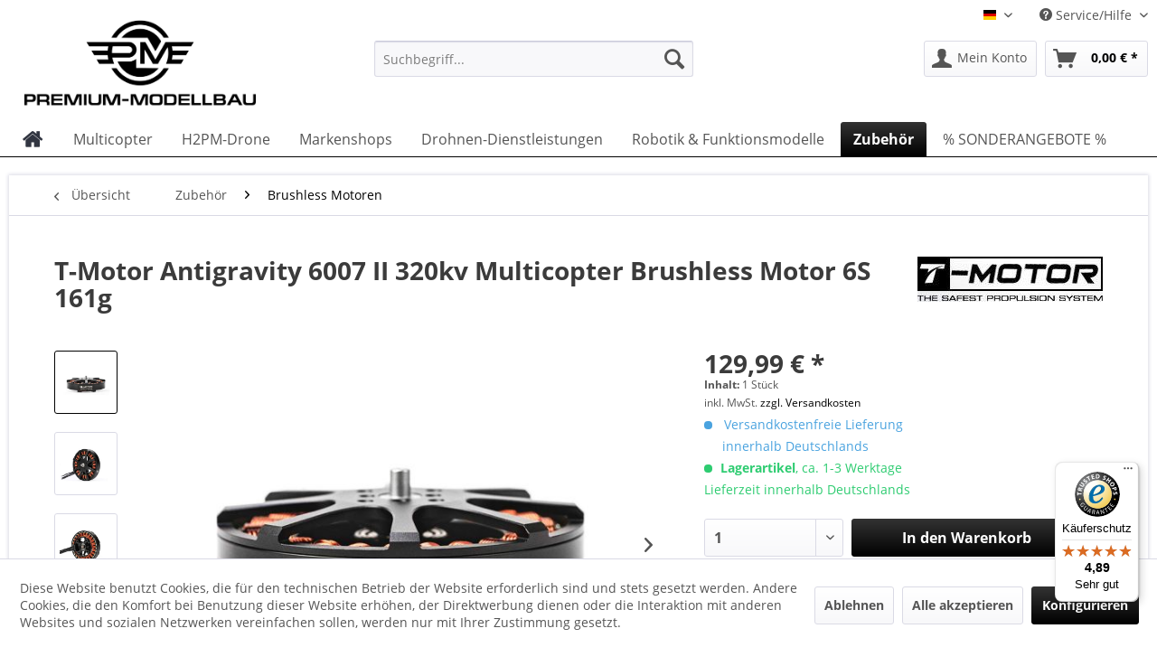

--- FILE ---
content_type: text/html; charset=UTF-8
request_url: https://www.premium-modellbau.de/t-motor-antigravity-6007-ii-320kv-multicopter-brushless-motor-6s-161g
body_size: 33236
content:
<!DOCTYPE html> <html class="no-js" lang="de" itemscope="itemscope" itemtype="http://schema.org/WebPage"> <head> <meta charset="utf-8"> <script type="application/ld+json">
{
"@context" : "http://schema.org",
"@type" : "LocalBusiness",
"name" : "Premium Modellbau",
"image" : "https://www.premium-modellbau.de/media/image/1a/dd/e9/Premium-Modellbau-Logo-1200.png",
"telephone" : "07046 38795100",
"address" : {
"@type" : "PostalAddress",
"streetAddress" : "Klingenstra\u00dfe 11",
"addressLocality" : "Zaberfeld",
"postalCode" : "74374"
},
"url" : "https://www.premium-modellbau.de/",
"priceRange" : "Top Preis-Leistung",
"sameAs" : "https://www.facebook.com/pg/premiummodellbau",
"email" : "info@premium-modellbau.de",
"description" : "Onlineshop f\u00fcr Modellbau - RC Modellbau, FPV, Multicopter, Drohnen selbst bauen, Modellbau Zubeh\u00f6r online kaufen",
"logo" : "https://www.premium-modellbau.de/media/image/1a/dd/e9/Premium-Modellbau-Logo-1200.png",
"geo": {
"@type": "GeoCoordinates",
"latitude": "49.054223",
"longitude": "8.928877"
}
}
</script> <meta name="geo.region" content="DE-BW" /> <meta name="geo.placename" content="Zaberfeld" /> <meta name="geo.position" content="49.054223;8.928877" /> <meta name="ICBM" content="49.054223, 8.928877" /> <meta name="author" content="Premium-Modellbau" /> <meta name="robots" content="index,follow" /> <meta name="revisit-after" content="15 days" /> <meta name="keywords" content="T-Motor Antigravity, 4004, 4006, MN4006, MN6007, MN5008, MN5006," /> <meta name="description" content="T-Motor Antigravity 6007 II 320kv Multicopter Brushless Motor 6S 161g MN6007" /> <meta property="og:type" content="product" /> <meta property="og:site_name" content="Premium-Modellbau" /> <meta property="og:url" content="https://www.premium-modellbau.de/t-motor-antigravity-6007-ii-320kv-multicopter-brushless-motor-6s-161g" /> <meta property="og:title" content="T-Motor Antigravity 6007 II 320kv Multicopter Brushless Motor 6S 161g" /> <meta property="og:description" content=" T-Motor Antigravity 6007 II 320kv Multicopter Brushless Motor 6S 161g - MN6007 II Sehr hochwertig gefertigter Außenläufer Brushless Motor von T-Motor aus der Antigravity Serie.   Es handelt sich um den verbesserten..." /> <meta property="og:image" content="https://www.premium-modellbau.de/media/image/ee/b2/3e/MN6007-II-V2-1nquLLItY6hNG4.jpg" /> <meta name="twitter:card" content="summary" /> <meta name="twitter:site" content="PremiumModellb_ "> <meta name="twitter:creator" content="PremiumModellb_ "> <meta name="twitter:title" content="T-Motor Antigravity 6007 II 320kv Multicopter Brushless Motor 6S 161g"> <meta name="twitter:description" content="T-Motor Antigravity 6007 II 320kv Multicopter Brushless Motor 6S 161g MN6007"> <meta name="twitter:image" content="https://www.premium-modellbau.de/media/image/ee/b2/3e/MN6007-II-V2-1nquLLItY6hNG4.jpg" /> <meta property="product:brand" content="T-Motor" /> <meta property="product:price" content="129,99" /> <meta property="product:product_link" content="https://www.premium-modellbau.de/t-motor-antigravity-6007-ii-320kv-multicopter-brushless-motor-6s-161g" /> <meta itemprop="copyrightHolder" content="Premium-Modellbau" /> <meta itemprop="copyrightYear" content="2016" /> <meta itemprop="isFamilyFriendly" content="True" /> <meta itemprop="image" content="https://www.premium-modellbau.de/media/image/1a/dd/e9/Premium-Modellbau-Logo-1200.png" /> <meta name="viewport" content="width=device-width, initial-scale=1.0, user-scalable=no"> <meta name="mobile-web-app-capable" content="yes"> <meta name="apple-mobile-web-app-title" content="Premium-Modellbau"> <meta name="apple-mobile-web-app-capable" content="yes"> <meta name="apple-mobile-web-app-status-bar-style" content="default"> <link rel="alternate" hreflang="de-DE" href="https://www.premium-modellbau.de/t-motor-antigravity-6007-ii-320kv-multicopter-brushless-motor-6s-161g" /> <link rel="alternate" hreflang="en-GB" href="https://www.premium-modellbau.de/en/t-motor-antigravity-6007-ii-320kv-multicopter-brushless-motor-6s-161g" /> <meta name="google-site-verification" content="z-AF-tUI6QQG74QNUehKsk5PjYz6I7vGH5UsoeMJk1w" /> <link rel="apple-touch-icon-precomposed" href="/"> <link rel="shortcut icon" href="https://www.premium-modellbau.de/media/unknown/26/a0/ee/favicon-N.ico"> <meta name="msapplication-navbutton-color" content="#000000" /> <meta name="application-name" content="Premium-Modellbau" /> <meta name="msapplication-starturl" content="https://www.premium-modellbau.de/" /> <meta name="msapplication-window" content="width=1024;height=768" /> <meta name="msapplication-TileImage" content="/themes/Frontend/Responsive/frontend/_public/src/img/win-tile-image.png"> <meta name="msapplication-TileColor" content="#000000"> <meta name="theme-color" content="#000000" /> <link rel="canonical" href="https://www.premium-modellbau.de/t-motor-antigravity-6007-ii-320kv-multicopter-brushless-motor-6s-161g" /> <title itemprop="name">T-Motor Antigravity 6007 II 320kv Multicopter Brushless Motor 6S 161g | Brushless Motoren | Zubehör | Premium-Modellbau
</title> <link href="/web/cache/1768756539_82d59b9163fceb2c0d6c109e23864a2f.css" media="all" rel="stylesheet" type="text/css" /> <link href="/themes/Frontend/Test/frontend/_public/src/css/pmcms.css" media="all" rel="stylesheet" type="text/css" /> <style>img.lazy,img.lazyloading {background: url("[data-uri]") no-repeat 50% 50%;background-size: 20%;}</style> <style>
ul {
list-style-type: none;
color: black;
}
/* Kein Umbruch zwischen Abschnittsnummern und Abschnittstitel, innerhalb Abschnittstitel aber schon;
* bewirkt, dass umbrochene Abschnittstitel links bündig sind */
.toc li {
white-space: nowrap;
}
.toc .tocnumber {
display: inline-block;
vertical-align: top;
}
.toc .toctext {
display: inline-block;
vertical-align: top;
white-space: normal;
}
.tocnumber {
color: black;
font-weight:bold list-style-type: none;
}
figure, figcaption {
padding: 0;
}
figure.einzel {
position: relative;
display: inline-block;
width: 80%;
}
figure img {
width: 80%;
display: block;
}
figcaption {
position: absolute;
bottom: -50px;
width: 100%;
text-align: center;
line-height: 3em;
color: white;
background: rgba(0, 0, 0, 0.2);
left: 5px;
}
.knowledgebox {
padding: 10px;
background: #ffffaa;
color: #7f1d31;
border: 2px solid #7f1d31;
border-radius: 5px;
font-size: 16px;
font-family: Georgia, 'Times New Roman', serif;
}
.fragebox {
padding: 10px;
background: #B3DEB4;
color: #7f1d31;
border: 2px solid #000000;
border-radius: 5px;
font-size: 16px;
font-family: Georgia, 'Times New Roman', serif;
}
.tocbox {
padding: 10px;
background: #E0E3E9;
color: #000000;
border: 2px solid #000000;
border-radius: 5px;
font-size: 16px;
font-family: Georgia, 'Times New Roman', serif;
}
</style> <link href="https://www.premium-modellbau.de/fonts/lato.css" media="all" rel="stylesheet" type="text/css" /> <style type="text/css">
#footer {
color: #555555;
}
#footer a, #dreiscFooterColumnContent a.footer {
color: #555555;
}
#footer a:hover, #dreiscFooterColumnContent a.footer:hover,
#footer a:focus, #dreiscFooterColumnContent a.footer:focus {
color: #E1540F;
}
#dreiscFooterInfo, #dreiscFooterInfo a {
color: #444444;
}
.dreiscFooter .dreiscFooterElementHeadline {
-webkit-border-radius: 3px;
-moz-border-radius: 3px;
border-radius: 3px;
}
.dreiscFooter {
background-color: ;
}
.dreiscFooter .dreiscFooterFooter {
background-color: ;
}
.dreiscFooter .dreiscFooterElementHeadline {
background-color: #444444;
color: #ffffff;
}
</style> <meta name="google-site-verification" content="z-AF-tUI6QQG74QNUehKsk5PjYz6I7vGH5UsoeMJk1w" /> <script>
window.dataLayer = window.dataLayer || [];
function gtag(){dataLayer.push(arguments);}
window._tmGoogleAdsFns = [];
</script> <script>
var _tmOnGoogleAdsAllow = function(){
var script= document.createElement('script');
script.type = 'text/javascript';
script.src = 'https://www.googletagmanager.com/gtag/js?id=AW-974555083';
script.async = true;
document.getElementsByTagName("head")[0].appendChild(script);
gtag('js', new Date());
gtag('config','AW-974555083');
for(var i in window._tmGoogleAdsFns){
if(typeof window._tmGoogleAdsFns[i] == "function"){
window._tmGoogleAdsFns[i]();
}
}
};
</script> </head> <body class="is--ctl-detail is--act-index " > <div class="page-wrap"> <noscript class="noscript-main"> <div class="alert is--warning"> <div class="alert--icon"> <i class="icon--element icon--warning"></i> </div> <div class="alert--content">
Um Premium-Modellbau in vollem Umfang nutzen zu k&ouml;nnen, empfehlen wir Ihnen Javascript in Ihrem Browser zu aktiveren.
</div> </div> </noscript> <header class="header-main"> <div class="top-bar"> <div class="container block-group"> <nav class="top-bar--navigation block" role="menubar"> 
            <div class="top-bar--language navigation--entry">
            
                                    <form method="post" class="language--form">
                        
                            <div class="field--select">
                                                                    <div class="language--flag de_DE">DE</div>
                                                                
                                    <div class="select-field">
                                        <select name="__shop" class="language--select" data-auto-submit="true">
                                                                                            <option value="1" selected="selected">
                                                    DE
                                                </option>
                                                                                            <option value="2" >
                                                    EN
                                                </option>
                                                                                    </select>
                                    </div>
                                
                                <input type="hidden" name="__redirect" value="1">
                                
                            </div>
                        
                    </form>
                            
        </div>
    



    
 <div class="navigation--entry entry--compare is--hidden" role="menuitem" aria-haspopup="true" data-drop-down-menu="true">     
 </div> <div class="navigation--entry entry--service has--drop-down" role="menuitem" aria-haspopup="true" data-drop-down-menu="true"> <i class="icon--service"></i> Service/Hilfe
<ul class="service--list is--rounded" role="menu"> <li class="service--entry" role="menuitem"> <a class="service--link" href="https://www.premium-modellbau.de/ueber-uns" title="Über uns" >
Über uns
</a> </li> <li class="service--entry" role="menuitem"> <a class="service--link" href="https://www.premium-modellbau.de/versand-und-zahlungsbedingungen" title="Versand und Zahlungsbedingungen" >
Versand und Zahlungsbedingungen
</a> </li> <li class="service--entry" role="menuitem"> <a class="service--link" href="https://www.premium-modellbau.de/widerrufsrecht" title="Widerrufsrecht" >
Widerrufsrecht
</a> </li> <li class="service--entry" role="menuitem"> <a class="service--link" href="https://www.premium-modellbau.de/kontaktformular" title="Kontakt" target="_self">
Kontakt
</a> </li> <li class="service--entry" role="menuitem"> <a class="service--link" href="https://www.premium-modellbau.de/widerrufsformular" title="Widerrufsformular" >
Widerrufsformular
</a> </li> <li class="service--entry" role="menuitem"> <a class="service--link" href="https://www.premium-modellbau.de/agb" title="AGB" >
AGB
</a> </li> <li class="service--entry" role="menuitem"> <a class="service--link" href="https://www.premium-modellbau.de/batterieentsorgung" title="Batterieentsorgung" >
Batterieentsorgung
</a> </li> <li class="service--entry" role="menuitem"> <a class="service--link" href="https://www.premium-modellbau.de/datenschutz" title="Datenschutz" >
Datenschutz
</a> </li> <li class="service--entry" role="menuitem"> <a class="service--link" href="https://www.premium-modellbau.de/impressum" title="Impressum" >
Impressum
</a> </li> <li class="service--entry" role="menuitem"> <a class="service--link" href="https://www.premium-modellbau.de/informationen-zu-elektro-und-elektronikgeraeten" title="Informationen zu Elektro- und Elektronikgeräten" >
Informationen zu Elektro- und Elektronikgeräten
</a> </li> <li class="service--entry" role="menuitem"> <a class="service--link" href="https://www.premium-modellbau.de/frsky-produktratgeber" title="Frsky Produktratgeber" >
Frsky Produktratgeber
</a> </li> <li class="service--entry" role="menuitem"> <a class="service--link" href="https://www.premium-modellbau.de/lexikon" title="Lexikon" >
Lexikon
</a> </li> <li class="service--entry" role="menuitem"> <a class="service--link" href="https://www.premium-modellbau.de/informationen-zur-echtheit-von-kundenbewertungen" title="Informationen zur Echtheit von Kundenbewertungen" >
Informationen zur Echtheit von Kundenbewertungen
</a> </li> <li class="service--entry" role="menuitem"> <a class="service--link" href="https://www.premium-modellbau.de/kundenbewertungen" title="Kundenbewertungen" >
Kundenbewertungen
</a> </li> <li class="service--entry" role="menuitem"> <a class="service--link" href="https://www.premium-modellbau.de/drohnen-selber-bauen-der-guide" title="Drohnen selber bauen - Der Guide" >
Drohnen selber bauen - Der Guide
</a> </li> </ul> </div> </nav> </div> </div> <div class="container header--navigation"> <div class="logo-main block-group" role="banner"> <div class="logo--shop block"> <a class="logo--link" href="https://www.premium-modellbau.de/" title="Premium-Modellbau - zur Startseite wechseln"> <picture> <source srcset="https://www.premium-modellbau.de/media/image/1a/dd/e9/Premium-Modellbau-Logo-1200.png" media="(min-width: 78.75em)"> <source srcset="https://www.premium-modellbau.de/media/image/1a/dd/e9/Premium-Modellbau-Logo-1200.png" media="(min-width: 64em)"> <source srcset="https://www.premium-modellbau.de/media/image/1a/dd/e9/Premium-Modellbau-Logo-1200.png" media="(min-width: 48em)"> <img srcset="https://www.premium-modellbau.de/media/image/b3/41/ba/Premium-Modellbau-Logo-600.png" alt="Premium-Modellbau - zur Startseite wechseln" /> </picture> </a> </div> </div> <nav class="shop--navigation block-group"> <ul class="navigation--list block-group" role="menubar"> <li class="navigation--entry entry--menu-left" role="menuitem"> <a class="entry--link entry--trigger btn is--icon-left" href="#offcanvas--left" data-offcanvas="true" data-offCanvasSelector=".sidebar-main"> <i class="icon--menu"></i> Menü
</a> </li> <li class="navigation--entry entry--search" role="menuitem" data-search="true" aria-haspopup="true" data-minLength="3"> <a class="btn entry--link entry--trigger" href="#show-hide--search" title="Suche anzeigen / schließen"> <i class="icon--search"></i> <span class="search--display">Suchen</span> </a> <form action="/search" method="get" class="main-search--form"> <input type="search" name="sSearch" class="main-search--field" autocomplete="off" autocapitalize="off" placeholder="Suchbegriff..." maxlength="30" /> <button type="submit" class="main-search--button"> <i class="icon--search"></i> <span class="main-search--text">Suchen</span> </button> <div class="form--ajax-loader">&nbsp;</div> </form> <div class="main-search--results"></div> </li> 
		   




			
		
    <li class="navigation--entry entry--account"
        role="menuitem"
        data-offcanvas="true"
        data-offCanvasSelector=".account--dropdown-navigation">
        
            <a href="https://www.premium-modellbau.de/account"
               title="Mein Konto"
               class="btn is--icon-left entry--link account--link">
                <i class="icon--account"></i>
                                    <span class="account--display">
                        Mein Konto
                    </span>
                            </a>
        

            </li>

	   




			
		
    <li class="navigation--entry entry--cart" role="menuitem">
        
        <a class="btn is--icon-left cart--link" href="https://www.premium-modellbau.de/checkout/cart" title="Warenkorb">
            <span class="cart--display">
                                    Warenkorb
                            </span>

            <span class="badge is--primary is--minimal cart--quantity is--hidden">0</span>

            <i class="icon--basket"></i>

            <span class="cart--amount">
                0,00&nbsp;&euro; *
            </span>
        </a>
        <div class="ajax-loader">&nbsp;</div>
    </li>

	   


 </ul> </nav> <div class="container--ajax-cart" data-collapse-cart="true" data-displayMode="offcanvas"></div> </div> </header> <nav class="navigation-main"> <div class="container" data-menu-scroller="true" data-listSelector=".navigation--list.container" data-viewPortSelector=".navigation--list-wrapper"> <div class="navigation--list-wrapper"> <ul class="navigation--list container" role="menubar" itemscope="itemscope" itemtype="http://schema.org/SiteNavigationElement"> <li class="navigation--entry is--home"
role="menuitem" xmlns="http://www.w3.org/1999/html"> <a class="navigation--link is--first" href="https://www.premium-modellbau.de/" title="Home" itemprop="url"> <img class="home--button--icon" itemprop="name" src="https://www.premium-modellbau.de/engine/Shopware/Plugins/Community/Frontend/WolfAdvancedGraficMenu/views/frontend/_public/src/img/home.png" alt="Home" title="Home" /> </a> </li> <li class="navigation--entry" role="menuitem"> <a class="navigation--link" href="https://www.premium-modellbau.de/multicopter/" title="Multicopter" itemprop="url"> <span itemprop="name">Multicopter</span> </a> </li> <li class="navigation--entry" role="menuitem"> <a class="navigation--link" href="https://www.premium-modellbau.de/h2pm-drone/" title="H2PM-Drone" itemprop="url"> <span itemprop="name">H2PM-Drone</span> </a> </li> <li class="navigation--entry" role="menuitem"> <a class="navigation--link" href="https://www.premium-modellbau.de/marken" title="Markenshops" itemprop="url"> <span itemprop="name">Markenshops</span> </a> </li> <li class="navigation--entry" role="menuitem"> <a class="navigation--link" href="https://www.premium-modellbau.de/drohnen-dienstleistungen/" title="Drohnen-Dienstleistungen" itemprop="url"> <span itemprop="name">Drohnen-Dienstleistungen</span> </a> </li> <li class="navigation--entry" role="menuitem"> <a class="navigation--link" href="https://www.premium-modellbau.de/robotik-funktionsmodelle/" title="Robotik & Funktionsmodelle" itemprop="url"> <span itemprop="name">Robotik & Funktionsmodelle</span> </a> </li> <li class="navigation--entry is--active" role="menuitem"> <a class="navigation--link is--active" href="https://www.premium-modellbau.de/zubehoer/" title="Zubehör" itemprop="url"> <span itemprop="name">Zubehör</span> </a> </li> <li class="navigation--entry" role="menuitem"> <a class="navigation--link" href="https://www.premium-modellbau.de/sonderangebote/" title="% SONDERANGEBOTE %" itemprop="url"> <span itemprop="name">% SONDERANGEBOTE %</span> </a> </li> </ul> </div> <div class="gr-advanced-menu" data-advanced-menu="true"> <div class="menu--container"> <div class="button-container"> <a href="https://www.premium-modellbau.de/multicopter/" class="button--category" title="Zur Kategorie "> <i class="icon--arrow-right"></i>
Zur Kategorie Multicopter
</a> <span class="button--close"> <i class="icon--cross"></i> </span> </div> <div class="content--wrapper has--content has--teaser advanced-menu-delay" data-hoverdelay="300"> <ul class="menu--list menu--level-0 " style="width: 75%;"> <li class="menu--list-item item--level-0 grafic--box--with-45" > <a href="https://www.premium-modellbau.de/multicopter/komplette-drohnen-bundles/" class="menu--list-item-link" title="Komplette Drohnen &amp; Bundles"> <div class="Navigation--sub-picture" style="background-image:url(https://www.premium-modellbau.de/media/image/23/69/9e/Komplette-Drohnen.jpg); height: 125px "> </div> <div class="graad--name--box">
Komplette Drohnen & Bundles
</div> </a> </li> <li class="menu--list-item item--level-0 grafic--box--with-45" > <a href="https://www.premium-modellbau.de/multicopter/gimbals-videouebertragung/" class="menu--list-item-link" title="Gimbals &amp; Videoübertragung"> <div class="Navigation--sub-picture" style="background-image:url(https://www.premium-modellbau.de/media/image/f9/7c/3c/Gimbal-und-Video-2022.jpg); height: 125px "> </div> <div class="graad--name--box">
Gimbals & Videoübertragung
</div> </a> </li> <li class="menu--list-item item--level-0 grafic--box--with-45" > <a href="https://www.premium-modellbau.de/multicopter/brushless-motoren/" class="menu--list-item-link" title="Brushless Motoren"> <div class="Navigation--sub-picture" style="background-image:url(https://www.premium-modellbau.de/media/image/f7/1a/74/Multicopter_Motor_125.jpg); height: 125px "> </div> <div class="graad--name--box">
Brushless Motoren
</div> </a> </li> <li class="menu--list-item item--level-0 grafic--box--with-45" > <a href="https://www.premium-modellbau.de/multicopter/brushless-regler/" class="menu--list-item-link" title="Brushless Regler"> <div class="Navigation--sub-picture" style="background-image:url(https://www.premium-modellbau.de/media/image/29/c9/06/Multicopter_Regler_125.jpg); height: 125px "> </div> <div class="graad--name--box">
Brushless Regler
</div> </a> </li> <li class="menu--list-item item--level-0 grafic--box--with-45" > <a href="https://www.premium-modellbau.de/multicopter/flightcontroller-sensorik/" class="menu--list-item-link" title="Flightcontroller &amp; Sensorik"> <div class="Navigation--sub-picture" style="background-image:url(https://www.premium-modellbau.de/media/image/ff/5e/48/Flightcontroller_Sensorik.jpg); height: 125px "> </div> <div class="graad--name--box">
Flightcontroller & Sensorik
</div> </a> </li> <li class="menu--list-item item--level-0 grafic--box--with-45" > <a href="https://www.premium-modellbau.de/multicopter/rahmen/" class="menu--list-item-link" title="Rahmen"> <div class="Navigation--sub-picture" style="background-image:url(https://www.premium-modellbau.de/media/image/b6/d8/71/Multicopter_Rahmen_125.jpg); height: 125px "> </div> <div class="graad--name--box">
Rahmen
</div> </a> </li> <li class="menu--list-item item--level-0 grafic--box--with-45" > <a href="https://www.premium-modellbau.de/multicopter/propeller/" class="menu--list-item-link" title="Propeller"> <div class="Navigation--sub-picture" style="background-image:url(https://www.premium-modellbau.de/media/image/eb/35/9d/Multicopter_Propeller.jpg); height: 125px "> </div> <div class="graad--name--box">
Propeller
</div> </a> </li> <li class="menu--list-item item--level-0 grafic--box--with-45" > <a href="https://www.premium-modellbau.de/multicopter/sonstige-elektronik/" class="menu--list-item-link" title="Sonstige Elektronik"> <div class="Navigation--sub-picture" style="background-image:url(https://www.premium-modellbau.de/media/image/ec/db/42/Multicopter_Sonstige_125.jpg); height: 125px "> </div> <div class="graad--name--box">
Sonstige Elektronik
</div> </a> </li> <li class="menu--list-item item--level-0 grafic--box--with-45" > <a href="https://www.premium-modellbau.de/multicopter/fpv-racing-zubehoer/" class="menu--list-item-link" title="FPV Racing &amp; Zubehör"> <div class="Navigation--sub-picture" style="background-image:url(https://www.premium-modellbau.de/media/image/e7/dc/85/FPV-Racing-Komponenten-V2T6gw4Hv6Vxmsw.jpg); height: 125px "> </div> <div class="graad--name--box">
FPV Racing & Zubehör
</div> </a> </li> <li class="menu--list-item item--level-0 grafic--box--with-45" > <a href="https://www.premium-modellbau.de/multicopter/ersatzeile-zubehoer/" class="menu--list-item-link" title="Ersatzeile &amp; Zubehör"> <div class="Navigation--sub-picture" style="background-image:url(https://www.premium-modellbau.de/media/image/8e/f3/1a/Multicopter_Ersatzteile_125.jpg); height: 125px "> </div> <div class="graad--name--box">
Ersatzeile & Zubehör
</div> </a> </li> </ul> <div class="menu--delimiter" style="right: 25%;"></div> <div class="menu--teaser" style="width: 25%;"> <div class="teaser--headline">Multicopter</div> <div class="teaser--text">
Willkommen in unserem Multicopter- und Drohnen- Bereich. Hier finden Sie alles was das Herz begehrt wenn Sie sich für eine neue Drohne entscheiden möchten. Egal ob Sie die Neuanschaffung eines&nbsp;kompletten Multicopters &nbsp;( Hexacopter,...
<a class="teaser--text-link" href="https://www.premium-modellbau.de/multicopter/" title="mehr erfahren">
mehr erfahren
</a> </div> </div> </div> </div> <div class="menu--container"> <div class="button-container"> <a href="https://www.premium-modellbau.de/h2pm-drone/" class="button--category" title="Zur Kategorie "> <i class="icon--arrow-right"></i>
Zur Kategorie H2PM-Drone
</a> <span class="button--close"> <i class="icon--cross"></i> </span> </div> <div class="content--wrapper has--teaser advanced-menu-delay" data-hoverdelay="300"> <div class="menu--teaser" style="width: 100%;"> <a href="https://www.premium-modellbau.de/h2pm-drone/" title="Zur Kategorie H2PM-Drone" class="teaser--image" style="background-image: url(https://www.premium-modellbau.de/media/image/ac/28/6d/H2PM_Startseite_Kategorie.jpg);"></a> <div class="teaser--text">
H2PM Drohne von Premium-Modellbau
<a class="teaser--text-link" href="https://www.premium-modellbau.de/h2pm-drone/" title="mehr erfahren">
mehr erfahren
</a> </div> </div> </div> </div> <div class="menu--container"> <div class="button-container"> <a href="https://www.premium-modellbau.de/marken" class="button--category" title="Zur Kategorie "> <i class="icon--arrow-right"></i>
Zur Kategorie Markenshops
</a> <span class="button--close"> <i class="icon--cross"></i> </span> </div> </div> <div class="menu--container"> <div class="button-container"> <a href="https://www.premium-modellbau.de/drohnen-dienstleistungen/" class="button--category" title="Zur Kategorie "> <i class="icon--arrow-right"></i>
Zur Kategorie Drohnen-Dienstleistungen
</a> <span class="button--close"> <i class="icon--cross"></i> </span> </div> <div class="content--wrapper has--content has--teaser advanced-menu-delay" data-hoverdelay="300"> <ul class="menu--list menu--level-0 " style="width: 75%;"> <li class="menu--list-item item--level-0 grafic--box--with-45" > <a href="https://www.premium-modellbau.de/drohnen-dienstleistungen/ueber-uns/" class="menu--list-item-link" title="Über Uns"> <div class="graad--name--box">
Über Uns
</div> </a> </li> <li class="menu--list-item item--level-0 grafic--box--with-45" > <a href="https://www.premium-modellbau.de/drohnen-dienstleistungen/multicopter-beratung/" class="menu--list-item-link" title="Multicopter-Beratung"> <div class="graad--name--box">
Multicopter-Beratung
</div> </a> </li> <li class="menu--list-item item--level-0 grafic--box--with-45" > <a href="https://www.premium-modellbau.de/drohnen-dienstleistungen/planung-konstruktion/" class="menu--list-item-link" title="Planung &amp; Konstruktion"> <div class="graad--name--box">
Planung & Konstruktion
</div> </a> </li> <li class="menu--list-item item--level-0 grafic--box--with-45" > <a href="https://www.premium-modellbau.de/drohnen-dienstleistungen/spezial-anwendungen/" class="menu--list-item-link" title="Spezial-Anwendungen"> <div class="graad--name--box">
Spezial-Anwendungen
</div> </a> </li> <li class="menu--list-item item--level-0 grafic--box--with-45" > <a href="https://www.premium-modellbau.de/drohnen-dienstleistungen/wartung-reparatur/" class="menu--list-item-link" title="Wartung &amp; Reparatur"> <div class="graad--name--box">
Wartung & Reparatur
</div> </a> </li> <li class="menu--list-item item--level-0 grafic--box--with-45" > <a href="https://www.premium-modellbau.de/drohnen-dienstleistungen/werkstatt/" class="menu--list-item-link" title="Werkstatt"> <div class="graad--name--box">
Werkstatt
</div> </a> </li> <li class="menu--list-item item--level-0 grafic--box--with-45" > <a href="https://www.premium-modellbau.de/drohnen-dienstleistungen/ready-to-fly-produkte/" class="menu--list-item-link" title="Ready to Fly Produkte"> <div class="graad--name--box">
Ready to Fly Produkte
</div> </a> </li> <li class="menu--list-item item--level-0 grafic--box--with-45" > <a href="https://www.premium-modellbau.de/drohnen-dienstleistungen/konfiguratoren/" class="menu--list-item-link" title="Konfiguratoren"> <div class="graad--name--box">
Konfiguratoren
</div> </a> </li> <li class="menu--list-item item--level-0 grafic--box--with-45" > <a href="https://www.premium-modellbau.de/drohnen-dienstleistungen/referenzen-partner/" class="menu--list-item-link" title="Referenzen &amp; Partner"> <div class="graad--name--box">
Referenzen & Partner
</div> </a> </li> <li class="menu--list-item item--level-0 grafic--box--with-45" > <a href="https://www.premium-modellbau.de/drohnen-dienstleistungen/projektanfrage/" class="menu--list-item-link" title="Projektanfrage"> <div class="graad--name--box">
Projektanfrage
</div> </a> </li> </ul> <div class="menu--delimiter" style="right: 25%;"></div> <div class="menu--teaser" style="width: 25%;"> <a href="https://www.premium-modellbau.de/drohnen-dienstleistungen/" title="Zur Kategorie Drohnen-Dienstleistungen" class="teaser--image" style="background-image: url(https://www.premium-modellbau.de/media/image/16/4d/55/Dienstleistungen-Startseite_500x500.jpg);"></a> <div class="teaser--headline">Multicopter & Drohnen Dienstleistungen</div> <div class="teaser--text">
Maßgeschneiderte, individuell angefertigte Copterlösungen für Profianwendungen aus einem Haus. Premium-Modellbau – der Ansprechpartner für Ihren Multicopter.
<a class="teaser--text-link" href="https://www.premium-modellbau.de/drohnen-dienstleistungen/" title="mehr erfahren">
mehr erfahren
</a> </div> </div> </div> </div> <div class="menu--container"> <div class="button-container"> <a href="https://www.premium-modellbau.de/robotik-funktionsmodelle/" class="button--category" title="Zur Kategorie "> <i class="icon--arrow-right"></i>
Zur Kategorie Robotik & Funktionsmodelle
</a> <span class="button--close"> <i class="icon--cross"></i> </span> </div> <div class="content--wrapper has--content has--teaser advanced-menu-delay" data-hoverdelay="300"> <ul class="menu--list menu--level-0 " style="width: 75%;"> <li class="menu--list-item item--level-0 grafic--box--with-45" > <a href="https://www.premium-modellbau.de/robotik-funktionsmodelle/t-motor-cubemars-motoren/" class="menu--list-item-link" title="T-Motor CubeMars Motoren"> <div class="Navigation--sub-picture" style="background-image:url(https://www.premium-modellbau.de/media/image/f4/78/b0/Cube-Mars-Kategorie_125.jpg); height: 125px "> </div> <div class="graad--name--box">
T-Motor CubeMars Motoren
</div> </a> </li> <li class="menu--list-item item--level-0 grafic--box--with-45" > <a href="https://www.premium-modellbau.de/robotik-funktionsmodelle/motoren-getriebe/" class="menu--list-item-link" title="Motoren &amp; Getriebe"> <div class="Navigation--sub-picture" style="background-image:url(https://www.premium-modellbau.de/media/image/4c/95/61/Funktionsmodelle_Motoren_125.jpg); height: 125px "> </div> <div class="graad--name--box">
Motoren & Getriebe
</div> </a> </li> <li class="menu--list-item item--level-0 grafic--box--with-45" > <a href="https://www.premium-modellbau.de/robotik-funktionsmodelle/elektronik/" class="menu--list-item-link" title="Elektronik"> <div class="Navigation--sub-picture" style="background-image:url(https://www.premium-modellbau.de/media/image/9e/12/54/Funktionsmodelle_Elektronik_125.jpg); height: 125px "> </div> <div class="graad--name--box">
Elektronik
</div> </a> </li> <li class="menu--list-item item--level-0 grafic--box--with-45" > <a href="https://www.premium-modellbau.de/robotik-funktionsmodelle/1-87-zubehoer/" class="menu--list-item-link" title="1:87 Zubehör"> <div class="Navigation--sub-picture" style="background-image:url(https://www.premium-modellbau.de/media/image/c5/97/8e/Funktionsmodelle_Zubeh-r_125.jpg); height: 125px "> </div> <div class="graad--name--box">
1:87 Zubehör
</div> </a> </li> </ul> <div class="menu--delimiter" style="right: 25%;"></div> <div class="menu--teaser" style="width: 25%;"> <div class="teaser--headline">Robotik & Funktionsmodelle</div> <div class="teaser--text">
Willkommen in unserem Robotik und Funktionsmodellbau-Bereich.
Wir bieten eine große Auswahl an Planetengetriebemotoren ab 6mm und Getriebemotoren bis hin zur RB35 Power-Klasse &nbsp;an. Des weiteren finden Sie bei uns 360 Grad Servos...
<a class="teaser--text-link" href="https://www.premium-modellbau.de/robotik-funktionsmodelle/" title="mehr erfahren">
mehr erfahren
</a> </div> </div> </div> </div> <div class="menu--container"> <div class="button-container"> <a href="https://www.premium-modellbau.de/zubehoer/" class="button--category" title="Zur Kategorie "> <i class="icon--arrow-right"></i>
Zur Kategorie Zubehör
</a> <span class="button--close"> <i class="icon--cross"></i> </span> </div> <div class="content--wrapper has--content has--teaser advanced-menu-delay" data-hoverdelay="300"> <ul class="menu--list menu--level-0 " style="width: 75%;"> <li class="menu--list-item item--level-0 grafic--box--with-45" > <a href="https://www.premium-modellbau.de/zubehoer/fpv-videouebertragung/" class="menu--list-item-link" title="FPV &amp; Videoübertragung"> <div class="Navigation--sub-picture" style="background-image:url(https://www.premium-modellbau.de/media/image/f5/c5/8d/FPV_Brille_125.jpg); height: 125px "> </div> <div class="graad--name--box">
FPV & Videoübertragung
</div> </a> </li> <li class="menu--list-item item--level-0 grafic--box--with-45" > <a href="https://www.premium-modellbau.de/zubehoer/ladegeraete/" class="menu--list-item-link" title="Ladegeräte"> <div class="Navigation--sub-picture" style="background-image:url(https://www.premium-modellbau.de/media/image/24/5c/63/isdt-smart-charger-q6-lite-200w-8a-6s-lipo_125.jpg); height: 125px "> </div> <div class="graad--name--box">
Ladegeräte
</div> </a> </li> <li class="menu--list-item item--level-0 grafic--box--with-45" > <a href="https://www.premium-modellbau.de/zubehoer/sonstiges-zubehoer/" class="menu--list-item-link" title="Sonstiges Zubehör"> <div class="Navigation--sub-picture" style="background-image:url(https://www.premium-modellbau.de/media/image/39/c6/08/Zubeh-r_Sonstiges_125.jpg); height: 125px "> </div> <div class="graad--name--box">
Sonstiges Zubehör
</div> </a> </li> <li class="menu--list-item item--level-0 grafic--box--with-45" > <a href="https://www.premium-modellbau.de/zubehoer/kabel-stecker/" class="menu--list-item-link" title="Kabel &amp; Stecker"> <div class="Navigation--sub-picture" style="background-image:url(https://www.premium-modellbau.de/media/image/78/07/87/Zubeh-r_Kabel_125.jpg); height: 125px "> </div> <div class="graad--name--box">
Kabel & Stecker
</div> </a> </li> <li class="menu--list-item item--level-0 grafic--box--with-45" > <a href="https://www.premium-modellbau.de/zubehoer/servos/" class="menu--list-item-link" title="Servos"> <div class="Navigation--sub-picture" style="background-image:url(https://www.premium-modellbau.de/media/image/ed/27/21/Zubeh-r_Servos_125.jpg); height: 125px "> </div> <div class="graad--name--box">
Servos
</div> </a> </li> <li class="menu--list-item item--level-0 grafic--box--with-45" > <a href="https://www.premium-modellbau.de/zubehoer/fernsteuerung-elektronik/" class="menu--list-item-link" title="Fernsteuerung &amp; Elektronik"> <div class="Navigation--sub-picture" style="background-image:url(https://www.premium-modellbau.de/media/image/ea/66/27/Zubeh-r_Fernsteuerung_125.jpg); height: 125px "> </div> <div class="graad--name--box">
Fernsteuerung & Elektronik
</div> </a> </li> <li class="menu--list-item item--level-0 grafic--box--with-45" > <a href="https://www.premium-modellbau.de/zubehoer/propeller/" class="menu--list-item-link" title="Propeller"> <div class="Navigation--sub-picture" style="background-image:url(https://www.premium-modellbau.de/media/image/1e/16/41/Flugmodelle_Propeller_125.jpg); height: 125px "> </div> <div class="graad--name--box">
Propeller
</div> </a> </li> <li class="menu--list-item item--level-0 grafic--box--with-45" > <a href="https://www.premium-modellbau.de/zubehoer/brushless-motoren/" class="menu--list-item-link" title="Brushless Motoren"> <div class="Navigation--sub-picture" style="background-image:url(https://www.premium-modellbau.de/media/image/ee/76/96/Flugmodelle_Motoren_125.jpg); height: 125px "> </div> <div class="graad--name--box">
Brushless Motoren
</div> </a> </li> <li class="menu--list-item item--level-0 grafic--box--with-45" > <a href="https://www.premium-modellbau.de/zubehoer/ersatzeile-fuer-brushlessmotoren/" class="menu--list-item-link" title="Ersatzeile für Brushlessmotoren"> <div class="Navigation--sub-picture" style="background-image:url(https://www.premium-modellbau.de/media/image/b3/2f/f5/Zubeh-r_Ersatzteile_125.jpg); height: 125px "> </div> <div class="graad--name--box">
Ersatzeile für Brushlessmotoren
</div> </a> </li> <li class="menu--list-item item--level-0 grafic--box--with-45" > <a href="https://www.premium-modellbau.de/zubehoer/brushless-regler/" class="menu--list-item-link" title="Brushless Regler"> <div class="Navigation--sub-picture" style="background-image:url(https://www.premium-modellbau.de/media/image/2b/5c/0e/Flugmodelle_Regler_125.jpg); height: 125px "> </div> <div class="graad--name--box">
Brushless Regler
</div> </a> </li> <li class="menu--list-item item--level-0 grafic--box--with-45" > <a href="https://www.premium-modellbau.de/zubehoer/spinner-mitnehmer/" class="menu--list-item-link" title="Spinner &amp; Mitnehmer"> <div class="Navigation--sub-picture" style="background-image:url(https://www.premium-modellbau.de/media/image/d5/1b/fc/Flugmodelle_Zubeh-r_125.jpg); height: 125px "> </div> <div class="graad--name--box">
Spinner & Mitnehmer
</div> </a> </li> <li class="menu--list-item item--level-0 grafic--box--with-45" > <a href="https://www.premium-modellbau.de/zubehoer/lipo-akkus/" class="menu--list-item-link" title="Lipo Akkus"> <div class="Navigation--sub-picture" style="background-image:url(https://www.premium-modellbau.de/media/image/af/dc/e7/Zubeh-r_Lipos_125.jpg); height: 125px "> </div> <div class="graad--name--box">
Lipo Akkus
</div> </a> </li> </ul> <div class="menu--delimiter" style="right: 25%;"></div> <div class="menu--teaser" style="width: 25%;"> <div class="teaser--headline">Zubehör</div> </div> </div> </div> <div class="menu--container"> <div class="button-container"> <a href="https://www.premium-modellbau.de/sonderangebote/" class="button--category" title="Zur Kategorie "> <i class="icon--arrow-right"></i>
Zur Kategorie % SONDERANGEBOTE %
</a> <span class="button--close"> <i class="icon--cross"></i> </span> </div> <div class="content--wrapper has--teaser advanced-menu-delay" data-hoverdelay="300"> <div class="menu--teaser" style="width: 100%;"> <div class="teaser--headline">% SONDERANGEBOTE %</div> <div class="teaser--text">
Hier können Sie richtig sparen! In diesem Bereich finden Sie stark reduzierte Produkte .
<a class="teaser--text-link" href="https://www.premium-modellbau.de/sonderangebote/" title="mehr erfahren">
mehr erfahren
</a> </div> </div> </div> </div> </div> </div> </nav> <section class="content-main container block-group"> <nav class="content--breadcrumb block"> <a class="breadcrumb--button breadcrumb--link" href="https://www.premium-modellbau.de/zubehoer/brushless-motoren/" title="Übersicht"> <i class="icon--arrow-left"></i> <span class="breadcrumb--title">Übersicht</span> </a> <ul class="breadcrumb--list" role="menu" itemscope itemtype="http://schema.org/BreadcrumbList"> <li class="breadcrumb--entry" itemprop="itemListElement" itemscope itemtype="http://schema.org/ListItem"> <a class="breadcrumb--link" href="https://www.premium-modellbau.de/zubehoer/" title="Zubehör" itemprop="item"> <link itemprop="url" href="https://www.premium-modellbau.de/zubehoer/" /> <span class="breadcrumb--title" itemprop="name">Zubehör</span> </a> <meta itemprop="position" content="0" /> </li> <li class="breadcrumb--separator"> <i class="icon--arrow-right"></i> </li> <li class="breadcrumb--entry is--active" itemprop="itemListElement" itemscope itemtype="http://schema.org/ListItem"> <a class="breadcrumb--link" href="https://www.premium-modellbau.de/zubehoer/brushless-motoren/" title="Brushless Motoren" itemprop="item"> <link itemprop="url" href="https://www.premium-modellbau.de/zubehoer/brushless-motoren/" /> <span class="breadcrumb--title" itemprop="name">Brushless Motoren</span> </a> <meta itemprop="position" content="1" /> </li> </ul> </nav> <nav class="product--navigation"> <a href="#" class="navigation--link link--prev"> <div class="link--prev-button"> <span class="link--prev-inner">Zurück</span> </div> <div class="image--wrapper"> <div class="image--container"></div> </div> </a> <a href="#" class="navigation--link link--next"> <div class="link--next-button"> <span class="link--next-inner">Vor</span> </div> <div class="image--wrapper"> <div class="image--container"></div> </div> </a> </nav> <div class="content-main--inner"> <aside class="sidebar-main off-canvas"> <div class="navigation--smartphone"> <ul class="navigation--list "> <li class="navigation--entry entry--close-off-canvas"> <a href="#close-categories-menu" title="Menü schließen" class="navigation--link">
Menü schließen <i class="icon--arrow-right"></i> </a> </li> </ul> <div class="mobile--switches"> 
            <div class="top-bar--language navigation--entry">
            
                                    <form method="post" class="language--form">
                        
                            <div class="field--select">
                                                                    <div class="language--flag de_DE">DE</div>
                                                                
                                    <div class="select-field">
                                        <select name="__shop" class="language--select" data-auto-submit="true">
                                                                                            <option value="1" selected="selected">
                                                    DE
                                                </option>
                                                                                            <option value="2" >
                                                    EN
                                                </option>
                                                                                    </select>
                                    </div>
                                
                                <input type="hidden" name="__redirect" value="1">
                                
                            </div>
                        
                    </form>
                            
        </div>
    



    
 </div> </div> <div class="sidebar--categories-wrapper"
data-subcategory-nav="true"
data-mainCategoryId="3"
data-categoryId="1835964"
data-fetchUrl="/widgets/listing/getCategory/categoryId/1835964"> <div class="categories--headline navigation--headline">
Kategorien
</div> <div class="sidebar--categories-navigation"> <ul class="sidebar--navigation categories--navigation navigation--list is--drop-down is--level0 is--rounded" role="menu"> <li class="navigation--entry has--sub-children" role="menuitem"> <a class="navigation--link link--go-forward"
href="https://www.premium-modellbau.de/multicopter/"
data-categoryId="1835914"
data-fetchUrl="/widgets/listing/getCategory/categoryId/1835914"
title="Multicopter"
>
Multicopter
<span class="is--icon-right"> <i class="icon--arrow-right"></i> </span> </a> </li> <li class="navigation--entry" role="menuitem"> <a class="navigation--link"
href="https://www.premium-modellbau.de/prism-drohne/"
data-categoryId="1993561"
data-fetchUrl="/widgets/listing/getCategory/categoryId/1993561"
title="PRISM - Drohne"
>
PRISM - Drohne
</a> </li> <li class="navigation--entry" role="menuitem"> <a class="navigation--link"
href="https://www.premium-modellbau.de/h2pm-drone/"
data-categoryId="2092450"
data-fetchUrl="/widgets/listing/getCategory/categoryId/2092450"
title="H2PM-Drone"
>
H2PM-Drone
</a> </li> <li class="navigation--entry" role="menuitem"> <a class="navigation--link"
href="https://www.premium-modellbau.de/marken"
data-categoryId="106"
data-fetchUrl="/widgets/listing/getCategory/categoryId/106"
title="Markenshops"
>
Markenshops
</a> </li> <li class="navigation--entry has--sub-children" role="menuitem"> <a class="navigation--link link--go-forward"
href="https://www.premium-modellbau.de/drohnen-dienstleistungen/"
data-categoryId="1983652"
data-fetchUrl="/widgets/listing/getCategory/categoryId/1983652"
title="Drohnen-Dienstleistungen"
>
Drohnen-Dienstleistungen
<span class="is--icon-right"> <i class="icon--arrow-right"></i> </span> </a> </li> <li class="navigation--entry has--sub-children" role="menuitem"> <a class="navigation--link link--go-forward"
href="https://www.premium-modellbau.de/robotik-funktionsmodelle/"
data-categoryId="1835918"
data-fetchUrl="/widgets/listing/getCategory/categoryId/1835918"
title="Robotik &amp; Funktionsmodelle"
>
Robotik & Funktionsmodelle
<span class="is--icon-right"> <i class="icon--arrow-right"></i> </span> </a> </li> <li class="navigation--entry is--active has--sub-categories has--sub-children" role="menuitem"> <a class="navigation--link is--active has--sub-categories link--go-forward"
href="https://www.premium-modellbau.de/zubehoer/"
data-categoryId="1835919"
data-fetchUrl="/widgets/listing/getCategory/categoryId/1835919"
title="Zubehör"
>
Zubehör
<span class="is--icon-right"> <i class="icon--arrow-right"></i> </span> </a> <ul class="sidebar--navigation categories--navigation navigation--list is--level1 is--rounded" role="menu"> <li class="navigation--entry" role="menuitem"> <a class="navigation--link"
href="https://www.premium-modellbau.de/zubehoer/fpv-videouebertragung/"
data-categoryId="1835955"
data-fetchUrl="/widgets/listing/getCategory/categoryId/1835955"
title="FPV &amp; Videoübertragung"
>
FPV & Videoübertragung
</a> </li> <li class="navigation--entry" role="menuitem"> <a class="navigation--link"
href="https://www.premium-modellbau.de/zubehoer/ladegeraete/"
data-categoryId="1835956"
data-fetchUrl="/widgets/listing/getCategory/categoryId/1835956"
title="Ladegeräte"
>
Ladegeräte
</a> </li> <li class="navigation--entry" role="menuitem"> <a class="navigation--link"
href="https://www.premium-modellbau.de/zubehoer/sonstiges-zubehoer/"
data-categoryId="1835958"
data-fetchUrl="/widgets/listing/getCategory/categoryId/1835958"
title="Sonstiges Zubehör"
>
Sonstiges Zubehör
</a> </li> <li class="navigation--entry" role="menuitem"> <a class="navigation--link"
href="https://www.premium-modellbau.de/zubehoer/kabel-stecker/"
data-categoryId="1835959"
data-fetchUrl="/widgets/listing/getCategory/categoryId/1835959"
title="Kabel &amp; Stecker"
>
Kabel & Stecker
</a> </li> <li class="navigation--entry" role="menuitem"> <a class="navigation--link"
href="https://www.premium-modellbau.de/zubehoer/servos/"
data-categoryId="1835960"
data-fetchUrl="/widgets/listing/getCategory/categoryId/1835960"
title="Servos"
>
Servos
</a> </li> <li class="navigation--entry has--sub-children" role="menuitem"> <a class="navigation--link link--go-forward"
href="https://www.premium-modellbau.de/zubehoer/fernsteuerung-elektronik/"
data-categoryId="1835962"
data-fetchUrl="/widgets/listing/getCategory/categoryId/1835962"
title="Fernsteuerung &amp; Elektronik"
>
Fernsteuerung & Elektronik
<span class="is--icon-right"> <i class="icon--arrow-right"></i> </span> </a> </li> <li class="navigation--entry" role="menuitem"> <a class="navigation--link"
href="https://www.premium-modellbau.de/zubehoer/propeller/"
data-categoryId="1835963"
data-fetchUrl="/widgets/listing/getCategory/categoryId/1835963"
title="Propeller"
>
Propeller
</a> </li> <li class="navigation--entry is--active" role="menuitem"> <a class="navigation--link is--active"
href="https://www.premium-modellbau.de/zubehoer/brushless-motoren/"
data-categoryId="1835964"
data-fetchUrl="/widgets/listing/getCategory/categoryId/1835964"
title="Brushless Motoren"
>
Brushless Motoren
</a> </li> <li class="navigation--entry" role="menuitem"> <a class="navigation--link"
href="https://www.premium-modellbau.de/zubehoer/ersatzeile-fuer-brushlessmotoren/"
data-categoryId="1835965"
data-fetchUrl="/widgets/listing/getCategory/categoryId/1835965"
title="Ersatzeile für Brushlessmotoren"
>
Ersatzeile für Brushlessmotoren
</a> </li> <li class="navigation--entry" role="menuitem"> <a class="navigation--link"
href="https://www.premium-modellbau.de/zubehoer/brushless-regler/"
data-categoryId="1835966"
data-fetchUrl="/widgets/listing/getCategory/categoryId/1835966"
title="Brushless Regler"
>
Brushless Regler
</a> </li> <li class="navigation--entry" role="menuitem"> <a class="navigation--link"
href="https://www.premium-modellbau.de/zubehoer/spinner-mitnehmer/"
data-categoryId="1835968"
data-fetchUrl="/widgets/listing/getCategory/categoryId/1835968"
title="Spinner &amp; Mitnehmer"
>
Spinner & Mitnehmer
</a> </li> <li class="navigation--entry" role="menuitem"> <a class="navigation--link"
href="https://www.premium-modellbau.de/zubehoer/lipo-akkus/"
data-categoryId="1835967"
data-fetchUrl="/widgets/listing/getCategory/categoryId/1835967"
title="Lipo Akkus"
>
Lipo Akkus
</a> </li> </ul> </li> <li class="navigation--entry" role="menuitem"> <a class="navigation--link"
href="https://www.premium-modellbau.de/sonderangebote/"
data-categoryId="1835920"
data-fetchUrl="/widgets/listing/getCategory/categoryId/1835920"
title="% SONDERANGEBOTE %"
>
% SONDERANGEBOTE %
</a> </li> <li class="navigation--entry" role="menuitem"> <a class="navigation--link"
href="https://www.premium-modellbau.de/blog/"
data-categoryId="101"
data-fetchUrl="/widgets/listing/getCategory/categoryId/101"
title="Blog"
>
Blog
</a> </li> </ul> </div> <div class="shop-sites--container is--rounded"> <div class="shop-sites--headline navigation--headline">
Informationen
</div> <ul class="shop-sites--navigation sidebar--navigation navigation--list is--drop-down is--level0" role="menu"> <li class="navigation--entry" role="menuitem"> <a class="navigation--link"
href="https://www.premium-modellbau.de/ueber-uns"
title="Über uns"
data-categoryId="9"
data-fetchUrl="/widgets/listing/getCustomPage/pageId/9"
>
Über uns
</a> </li> <li class="navigation--entry" role="menuitem"> <a class="navigation--link"
href="https://www.premium-modellbau.de/versand-und-zahlungsbedingungen"
title="Versand und Zahlungsbedingungen"
data-categoryId="6"
data-fetchUrl="/widgets/listing/getCustomPage/pageId/6"
>
Versand und Zahlungsbedingungen
</a> </li> <li class="navigation--entry" role="menuitem"> <a class="navigation--link"
href="https://www.premium-modellbau.de/widerrufsrecht"
title="Widerrufsrecht"
data-categoryId="8"
data-fetchUrl="/widgets/listing/getCustomPage/pageId/8"
>
Widerrufsrecht
</a> </li> <li class="navigation--entry" role="menuitem"> <a class="navigation--link"
href="https://www.premium-modellbau.de/kontaktformular"
title="Kontakt"
data-categoryId="1"
data-fetchUrl="/widgets/listing/getCustomPage/pageId/1"
target="_self">
Kontakt
</a> </li> <li class="navigation--entry" role="menuitem"> <a class="navigation--link"
href="https://www.premium-modellbau.de/widerrufsformular"
title="Widerrufsformular"
data-categoryId="46"
data-fetchUrl="/widgets/listing/getCustomPage/pageId/46"
>
Widerrufsformular
</a> </li> <li class="navigation--entry" role="menuitem"> <a class="navigation--link"
href="https://www.premium-modellbau.de/agb"
title="AGB"
data-categoryId="4"
data-fetchUrl="/widgets/listing/getCustomPage/pageId/4"
>
AGB
</a> </li> <li class="navigation--entry" role="menuitem"> <a class="navigation--link"
href="https://www.premium-modellbau.de/batterieentsorgung"
title="Batterieentsorgung"
data-categoryId="47"
data-fetchUrl="/widgets/listing/getCustomPage/pageId/47"
>
Batterieentsorgung
</a> </li> <li class="navigation--entry" role="menuitem"> <a class="navigation--link"
href="https://www.premium-modellbau.de/datenschutz"
title="Datenschutz"
data-categoryId="7"
data-fetchUrl="/widgets/listing/getCustomPage/pageId/7"
>
Datenschutz
</a> </li> <li class="navigation--entry" role="menuitem"> <a class="navigation--link"
href="https://www.premium-modellbau.de/impressum"
title="Impressum"
data-categoryId="3"
data-fetchUrl="/widgets/listing/getCustomPage/pageId/3"
>
Impressum
</a> </li> <li class="navigation--entry" role="menuitem"> <a class="navigation--link"
href="https://www.premium-modellbau.de/informationen-zu-elektro-und-elektronikgeraeten"
title="Informationen zu Elektro- und Elektronikgeräten"
data-categoryId="54"
data-fetchUrl="/widgets/listing/getCustomPage/pageId/54"
>
Informationen zu Elektro- und Elektronikgeräten
</a> </li> <li class="navigation--entry" role="menuitem"> <a class="navigation--link"
href="https://www.premium-modellbau.de/frsky-produktratgeber"
title="Frsky Produktratgeber"
data-categoryId="53"
data-fetchUrl="/widgets/listing/getCustomPage/pageId/53"
>
Frsky Produktratgeber
</a> </li> <li class="navigation--entry" role="menuitem"> <a class="navigation--link"
href="https://www.premium-modellbau.de/lexikon"
title="Lexikon"
data-categoryId="55"
data-fetchUrl="/widgets/listing/getCustomPage/pageId/55"
>
Lexikon
</a> </li> <li class="navigation--entry" role="menuitem"> <a class="navigation--link"
href="https://www.premium-modellbau.de/informationen-zur-echtheit-von-kundenbewertungen"
title="Informationen zur Echtheit von Kundenbewertungen"
data-categoryId="56"
data-fetchUrl="/widgets/listing/getCustomPage/pageId/56"
>
Informationen zur Echtheit von Kundenbewertungen
</a> </li> <li class="navigation--entry" role="menuitem"> <a class="navigation--link"
href="https://www.premium-modellbau.de/kundenbewertungen"
title="Kundenbewertungen"
data-categoryId="50"
data-fetchUrl="/widgets/listing/getCustomPage/pageId/50"
>
Kundenbewertungen
</a> </li> <li class="navigation--entry" role="menuitem"> <a class="navigation--link"
href="https://www.premium-modellbau.de/drohnen-selber-bauen-der-guide"
title="Drohnen selber bauen - Der Guide"
data-categoryId="52"
data-fetchUrl="/widgets/listing/getCustomPage/pageId/52"
>
Drohnen selber bauen - Der Guide
</a> </li> </ul> </div> <div class="mill--rating-box shop-sites--container is--rounded"> <span class="shop-sites--headline navigation--headline">
Kundenzufriedenheit
</span> <div class="mill-rating-box--rating-container"> <span class="product--rating"> <span class="product--rating"> <i class="icon--star"></i> <i class="icon--star"></i> <i class="icon--star"></i> <i class="icon--star"></i> <i class="icon--star-half"></i> </span> </span> </div> <span class="mill-rating-box--title is--bold">
SEHR GUT
</span> <span class="mill-rating-box--value"><span class="is--bold">4.84</span> / 5.00</span> <span class="mill-rating-box--count">aus 663 Bewertungen</span> <br/> <div class="mill-rating-box--comment"> <p>„Nachtrag:
Die 8 Schrauben und die Abstandsbolzen sind ferromagnetisch.
Wer die...“
<br/>
–<em>Klaus Schaefer</em> </p> </div> <div class="mill-rating-box--link"> <a class="btn is--default is--icon-right is--small"
href="https://www.premium-modellbau.de/matek-ap-periph-can-rm3100-kompass-fuer-ardupilot-ap-periph-can-l4-3100">zum Artikel
<i class="icon--arrow-right"></i> </a> </div> </div> <div class="panel is--rounded paypal--sidebar"> <div class="panel--body is--wide paypal--sidebar-inner"> <a href="https://www.paypal.com/de/webapps/mpp/personal"
target="_blank"
title="PayPal - Schnell und sicher bezahlen" rel="nofollow noopener"> <img class="logo--image"
src="/custom/plugins/SwagPaymentPayPalUnified/Resources/views/frontend/_public/src/img/sidebar-paypal-generic.png"
alt="PayPal - Schnell und sicher bezahlen"/> </a> </div> </div> <div class="panel is--rounded paypal--sidebar"> <div class="panel--body is--wide paypal--sidebar-inner"> <div data-paypalUnifiedInstallmentsBanner="true"
data-ratio="1x1"
data-currency="EUR"
data-buyerCountry="DE"
> </div> </div> </div> </div> <script type="text/javascript">
_tsRatingConfig = {
tsid: 'X75E3F705E9B830F1ACD5D21A75078F50',
variant: 'testimonial',
theme: 'light',
reviews: '5',
betterThan: '3.0',
richSnippets: 'off',
backgroundColor: '#ffdc0f',
linkColor: '#000000',
quotationMarkColor: '#FFFFFF',
fontFamily: 'Arial',
reviewMinLength: '10'
};
var scripts = document.getElementsByTagName('SCRIPT'),
me = scripts[ scripts.length - 1 ];
var _ts = document.createElement('SCRIPT');
_ts.type = 'text/javascript';
_ts.async = true;
_ts.src =
'//widgets.trustedshops.com/reviews/tsSticker/tsSticker.js';
me.parentNode.insertBefore(_ts, me);
_tsRatingConfig.script = _ts;
</script> </aside> <div class="content--wrapper"> <div class="content product--details" itemscope itemtype="http://schema.org/Product" data-product-navigation="/widgets/listing/productNavigation" data-category-id="1835964" data-main-ordernumber="PM-5827" data-ajax-wishlist="true" data-compare-ajax="true" data-ajax-variants-container="true"> <header class="product--header"> <div class="product--info"> <h1 class="product--title" itemprop="name">
T-Motor Antigravity 6007 II 320kv Multicopter Brushless Motor 6S 161g
</h1> <div class="product--supplier"> <a href="https://www.premium-modellbau.de/t-motor/"
title="Weitere Artikel von T-Motor"
class="product--supplier-link"> <img src="https://www.premium-modellbau.de/media/image/b1/54/40/t-motor-logo.jpg" alt="T-Motor"> </a> </div> <div class="product--rating-container"> <a href="#product--publish-comment" class="product--rating-link" rel="nofollow" title="Bewertung abgeben"> <span class="product--rating"> </span> </a> </div> </div> </header> <div class="product--detail-upper block-group"> <div class="product--image-container image-slider product--image-zoom"
data-image-slider="true"
data-image-gallery="true"
data-maxZoom="0"
data-thumbnails=".image--thumbnails"
> <div class="image--thumbnails image-slider--thumbnails"> <div class="image-slider--thumbnails-slide"> <a href="https://www.premium-modellbau.de/media/image/ee/b2/3e/MN6007-II-V2-1nquLLItY6hNG4.jpg"
title="Vorschau: T-Motor Antigravity 6007 II 320kv Multicopter Brushless Motor 6S 161g"
class="thumbnail--link is--active"> <picture> <img class="lazy thumbnail--image"
src="[data-uri]"
data-srcset="https://www.premium-modellbau.de/media/image/92/ea/6d/MN6007-II-V2-1nquLLItY6hNG4_200x200.jpg, https://www.premium-modellbau.de/media/image/03/1c/11/MN6007-II-V2-1nquLLItY6hNG4_200x200@2x.jpg 2x"
alt="Vorschau: T-Motor Antigravity 6007 II 320kv Multicopter Brushless Motor 6S 161g"
title="Vorschau: T-Motor Antigravity 6007 II 320kv Multicopter Brushless Motor 6S 161g"
/> </picture> <noscript> <img srcset="https://www.premium-modellbau.de/media/image/92/ea/6d/MN6007-II-V2-1nquLLItY6hNG4_200x200.jpg, https://www.premium-modellbau.de/media/image/03/1c/11/MN6007-II-V2-1nquLLItY6hNG4_200x200@2x.jpg 2x"
alt="Vorschau: T-Motor Antigravity 6007 II 320kv Multicopter Brushless Motor 6S 161g"
title="Vorschau: T-Motor Antigravity 6007 II 320kv Multicopter Brushless Motor 6S 161g"
class="thumbnail--image" /> </noscript> </a> <a href="https://www.premium-modellbau.de/media/image/61/1d/0f/MN6007-II-V2-2mMwQmNzmgjXhz.jpg"
title="Vorschau: T-Motor Antigravity 6007 II 320kv Multicopter Brushless Motor 6S 161g"
class="thumbnail--link"> <picture> <img class="lazy thumbnail--image"
src="[data-uri]"
data-srcset="https://www.premium-modellbau.de/media/image/c7/1d/a7/MN6007-II-V2-2mMwQmNzmgjXhz_200x200.jpg, https://www.premium-modellbau.de/media/image/cf/e5/0b/MN6007-II-V2-2mMwQmNzmgjXhz_200x200@2x.jpg 2x"
alt="Vorschau: T-Motor Antigravity 6007 II 320kv Multicopter Brushless Motor 6S 161g"
title="Vorschau: T-Motor Antigravity 6007 II 320kv Multicopter Brushless Motor 6S 161g"
/> </picture> <noscript> <img srcset="https://www.premium-modellbau.de/media/image/c7/1d/a7/MN6007-II-V2-2mMwQmNzmgjXhz_200x200.jpg, https://www.premium-modellbau.de/media/image/cf/e5/0b/MN6007-II-V2-2mMwQmNzmgjXhz_200x200@2x.jpg 2x"
alt="Vorschau: T-Motor Antigravity 6007 II 320kv Multicopter Brushless Motor 6S 161g"
title="Vorschau: T-Motor Antigravity 6007 II 320kv Multicopter Brushless Motor 6S 161g"
class="thumbnail--image" /> </noscript> </a> <a href="https://www.premium-modellbau.de/media/image/37/25/68/MN6007-II-V2-3VHEg00fHjh7Wl.jpg"
title="Vorschau: T-Motor Antigravity 6007 II 320kv Multicopter Brushless Motor 6S 161g"
class="thumbnail--link"> <picture> <img class="lazy thumbnail--image"
src="[data-uri]"
data-srcset="https://www.premium-modellbau.de/media/image/f1/92/d9/MN6007-II-V2-3VHEg00fHjh7Wl_200x200.jpg, https://www.premium-modellbau.de/media/image/3c/de/31/MN6007-II-V2-3VHEg00fHjh7Wl_200x200@2x.jpg 2x"
alt="Vorschau: T-Motor Antigravity 6007 II 320kv Multicopter Brushless Motor 6S 161g"
title="Vorschau: T-Motor Antigravity 6007 II 320kv Multicopter Brushless Motor 6S 161g"
/> </picture> <noscript> <img srcset="https://www.premium-modellbau.de/media/image/f1/92/d9/MN6007-II-V2-3VHEg00fHjh7Wl_200x200.jpg, https://www.premium-modellbau.de/media/image/3c/de/31/MN6007-II-V2-3VHEg00fHjh7Wl_200x200@2x.jpg 2x"
alt="Vorschau: T-Motor Antigravity 6007 II 320kv Multicopter Brushless Motor 6S 161g"
title="Vorschau: T-Motor Antigravity 6007 II 320kv Multicopter Brushless Motor 6S 161g"
class="thumbnail--image" /> </noscript> </a> <a href="https://www.premium-modellbau.de/media/image/2f/75/cf/MN6007-II-V2-4sPdAje2u86ILp.jpg"
title="Vorschau: T-Motor Antigravity 6007 II 320kv Multicopter Brushless Motor 6S 161g"
class="thumbnail--link"> <picture> <img class="lazy thumbnail--image"
src="[data-uri]"
data-srcset="https://www.premium-modellbau.de/media/image/94/c9/00/MN6007-II-V2-4sPdAje2u86ILp_200x200.jpg, https://www.premium-modellbau.de/media/image/56/48/05/MN6007-II-V2-4sPdAje2u86ILp_200x200@2x.jpg 2x"
alt="Vorschau: T-Motor Antigravity 6007 II 320kv Multicopter Brushless Motor 6S 161g"
title="Vorschau: T-Motor Antigravity 6007 II 320kv Multicopter Brushless Motor 6S 161g"
/> </picture> <noscript> <img srcset="https://www.premium-modellbau.de/media/image/94/c9/00/MN6007-II-V2-4sPdAje2u86ILp_200x200.jpg, https://www.premium-modellbau.de/media/image/56/48/05/MN6007-II-V2-4sPdAje2u86ILp_200x200@2x.jpg 2x"
alt="Vorschau: T-Motor Antigravity 6007 II 320kv Multicopter Brushless Motor 6S 161g"
title="Vorschau: T-Motor Antigravity 6007 II 320kv Multicopter Brushless Motor 6S 161g"
class="thumbnail--image" /> </noscript> </a> </div> </div> <div class="image-slider--container"> <div class="image-slider--slide"> <div class="image--box image-slider--item"> <span class="image--element"
data-img-large="https://www.premium-modellbau.de/media/image/e7/99/2f/MN6007-II-V2-1nquLLItY6hNG4_1280x1280.jpg"
data-img-small="https://www.premium-modellbau.de/media/image/92/ea/6d/MN6007-II-V2-1nquLLItY6hNG4_200x200.jpg"
data-img-original="https://www.premium-modellbau.de/media/image/ee/b2/3e/MN6007-II-V2-1nquLLItY6hNG4.jpg"
data-alt="T-Motor Antigravity 6007 II 320kv Multicopter Brushless Motor 6S 161g"> <span class="image--media"> <img srcset="https://www.premium-modellbau.de/media/image/72/b8/93/MN6007-II-V2-1nquLLItY6hNG4_600x600.jpg, https://www.premium-modellbau.de/media/image/72/ee/a4/MN6007-II-V2-1nquLLItY6hNG4_600x600@2x.jpg 2x"
src="https://www.premium-modellbau.de/media/image/72/b8/93/MN6007-II-V2-1nquLLItY6hNG4_600x600.jpg"
alt="T-Motor Antigravity 6007 II 320kv Multicopter Brushless Motor 6S 161g"
itemprop="image" /> </span> </span> </div> <div class="image--box image-slider--item"> <span class="image--element"
data-img-large="https://www.premium-modellbau.de/media/image/68/d7/1a/MN6007-II-V2-2mMwQmNzmgjXhz_1280x1280.jpg"
data-img-small="https://www.premium-modellbau.de/media/image/c7/1d/a7/MN6007-II-V2-2mMwQmNzmgjXhz_200x200.jpg"
data-img-original="https://www.premium-modellbau.de/media/image/61/1d/0f/MN6007-II-V2-2mMwQmNzmgjXhz.jpg"
data-alt="T-Motor Antigravity 6007 II 320kv Multicopter Brushless Motor 6S 161g"> <span class="image--media"> <picture> <img class="lazy"
src="[data-uri]"
data-srcset="https://www.premium-modellbau.de/media/image/b8/30/79/MN6007-II-V2-2mMwQmNzmgjXhz_600x600.jpg, https://www.premium-modellbau.de/media/image/72/7f/e7/MN6007-II-V2-2mMwQmNzmgjXhz_600x600@2x.jpg 2x"
alt="T-Motor Antigravity 6007 II 320kv Multicopter Brushless Motor 6S 161g"
itemprop="image"
/> </picture> <noscript> <img srcset="https://www.premium-modellbau.de/media/image/b8/30/79/MN6007-II-V2-2mMwQmNzmgjXhz_600x600.jpg, https://www.premium-modellbau.de/media/image/72/7f/e7/MN6007-II-V2-2mMwQmNzmgjXhz_600x600@2x.jpg 2x" alt="T-Motor Antigravity 6007 II 320kv Multicopter Brushless Motor 6S 161g" itemprop="image" /> </noscript> </span> </span> </div> <div class="image--box image-slider--item"> <span class="image--element"
data-img-large="https://www.premium-modellbau.de/media/image/0e/a5/3c/MN6007-II-V2-3VHEg00fHjh7Wl_1280x1280.jpg"
data-img-small="https://www.premium-modellbau.de/media/image/f1/92/d9/MN6007-II-V2-3VHEg00fHjh7Wl_200x200.jpg"
data-img-original="https://www.premium-modellbau.de/media/image/37/25/68/MN6007-II-V2-3VHEg00fHjh7Wl.jpg"
data-alt="T-Motor Antigravity 6007 II 320kv Multicopter Brushless Motor 6S 161g"> <span class="image--media"> <picture> <img class="lazy"
src="[data-uri]"
data-srcset="https://www.premium-modellbau.de/media/image/b9/1c/e9/MN6007-II-V2-3VHEg00fHjh7Wl_600x600.jpg, https://www.premium-modellbau.de/media/image/a2/5f/64/MN6007-II-V2-3VHEg00fHjh7Wl_600x600@2x.jpg 2x"
alt="T-Motor Antigravity 6007 II 320kv Multicopter Brushless Motor 6S 161g"
itemprop="image"
/> </picture> <noscript> <img srcset="https://www.premium-modellbau.de/media/image/b9/1c/e9/MN6007-II-V2-3VHEg00fHjh7Wl_600x600.jpg, https://www.premium-modellbau.de/media/image/a2/5f/64/MN6007-II-V2-3VHEg00fHjh7Wl_600x600@2x.jpg 2x" alt="T-Motor Antigravity 6007 II 320kv Multicopter Brushless Motor 6S 161g" itemprop="image" /> </noscript> </span> </span> </div> <div class="image--box image-slider--item"> <span class="image--element"
data-img-large="https://www.premium-modellbau.de/media/image/85/d6/e7/MN6007-II-V2-4sPdAje2u86ILp_1280x1280.jpg"
data-img-small="https://www.premium-modellbau.de/media/image/94/c9/00/MN6007-II-V2-4sPdAje2u86ILp_200x200.jpg"
data-img-original="https://www.premium-modellbau.de/media/image/2f/75/cf/MN6007-II-V2-4sPdAje2u86ILp.jpg"
data-alt="T-Motor Antigravity 6007 II 320kv Multicopter Brushless Motor 6S 161g"> <span class="image--media"> <picture> <img class="lazy"
src="[data-uri]"
data-srcset="https://www.premium-modellbau.de/media/image/2f/7a/2f/MN6007-II-V2-4sPdAje2u86ILp_600x600.jpg, https://www.premium-modellbau.de/media/image/b1/72/67/MN6007-II-V2-4sPdAje2u86ILp_600x600@2x.jpg 2x"
alt="T-Motor Antigravity 6007 II 320kv Multicopter Brushless Motor 6S 161g"
itemprop="image"
/> </picture> <noscript> <img srcset="https://www.premium-modellbau.de/media/image/2f/7a/2f/MN6007-II-V2-4sPdAje2u86ILp_600x600.jpg, https://www.premium-modellbau.de/media/image/b1/72/67/MN6007-II-V2-4sPdAje2u86ILp_600x600@2x.jpg 2x" alt="T-Motor Antigravity 6007 II 320kv Multicopter Brushless Motor 6S 161g" itemprop="image" /> </noscript> </span> </span> </div> </div> </div> <div class="image--dots image-slider--dots panel--dot-nav"> <a href="#" class="dot--link">&nbsp;</a> <a href="#" class="dot--link">&nbsp;</a> <a href="#" class="dot--link">&nbsp;</a> <a href="#" class="dot--link">&nbsp;</a> </div> </div> <div class="product--buybox block"> <meta itemprop="itemCondition" itemtype="http://schema.org/OfferItemCondition" content="http://schema.org/NewCondition"/> <meta itemprop="brand" content="T-Motor"/> <meta itemprop="weight" content="0.02 kg"/> <div itemprop="offers" itemscope itemtype="http://schema.org/Offer" class="buybox--inner"> <meta itemprop="priceCurrency" content="EUR"/> <div class="product--price price--default"> <span class="price--content content--default"> <meta itemprop="price" content="129.99">
129,99&nbsp;&euro; *
</span> </div> <div class='product--price price--unit'> <span class="price--label label--purchase-unit">
Inhalt:
</span>
1 Stück
</div>  <p class="product--tax" data-content="" data-modalbox="true" data-targetSelector="a" data-mode="ajax">
inkl. MwSt. <a title="Versandkosten" href="https://www.premium-modellbau.de/versand-und-zahlungsbedingungen" style="text-decoration:underline">zzgl. Versandkosten</a> </p> <div class="product--delivery"> <p class="delivery--information"> <span class="delivery--text delivery--text-shipping-free"> <i class="delivery--status-icon delivery--status-shipping-free"></i>
&nbsp;Versandkostenfreie Lieferung <br/> &nbsp;&nbsp;&nbsp;&nbsp;&nbsp;innerhalb Deutschlands
</span> </p> <link itemprop="availability" href="http://schema.org/InStock" /> <p class="delivery--information"> <span class="delivery--text delivery--text-available"> <i class="delivery--status-icon delivery--status-available"></i> <b>Lagerartikel</b>, ca. 1-3 Werktage <br/> Lieferzeit innerhalb Deutschlands
</span> </p> </div> <div class="product--configurator"> </div> <form name="sAddToBasket" method="post" action="https://www.premium-modellbau.de/checkout/addArticle" class="buybox--form" data-add-article="true" data-eventName="submit" data-showModal="false" data-addArticleUrl="https://www.premium-modellbau.de/checkout/ajaxAddArticleCart"> <input type="hidden" name="sActionIdentifier" value=""/> <input type="hidden" name="sAddAccessories" id="sAddAccessories" value=""/> <input type="hidden" name="sAdd" value="PM-5827"/> <div data-paypalUnifiedInstallmentsBanner="true"
data-amount="129.99"
data-currency="EUR"
data-buyerCountry="DE"
class="paypal-unified-installments-banner--product-detail"> </div> <div class="buybox--button-container block-group"> <div class="buybox--quantity block"> <div class="select-field"> <select id="sQuantity" name="sQuantity" class="quantity--select"> <option value="1">1</option> <option value="2">2</option> <option value="3">3</option> <option value="4">4</option> <option value="5">5</option> <option value="6">6</option> <option value="7">7</option> <option value="8">8</option> <option value="9">9</option> <option value="10">10</option> </select> </div> </div> <button class="buybox--button block btn is--primary is--icon-right is--center is--large" name="In den Warenkorb"> <span class="buy-btn--cart-add">In den</span> <span class="buy-btn--cart-text">Warenkorb</span> <i class="icon--arrow-right"></i> </button> </div> </form> <nav class="product--actions"> <form action="https://www.premium-modellbau.de/compare/add_article/articleID/5588" method="post" class="action--form"> <button type="submit" data-product-compare-add="true" title="Vergleichen" class="action--link action--compare"> <i class="icon--compare"></i> Vergleichen
</button> </form> <a href="#content--product-reviews" data-show-tab="true" class="action--link link--publish-comment" rel="nofollow" title="Bewertung abgeben"> <i class="icon--star"></i> Bewerten
</a> </nav> </div> <ul class="rrssb-buttons clearfix"> <li class="rrssb-facebook"> <a href="https://www.facebook.com/sharer/sharer.php?u=https://www.premium-modellbau.de/t-motor-antigravity-6007-ii-320kv-multicopter-brushless-motor-6s-161g" class="popup" rel="nofollow noopener"> <span class="rrssb-icon"> <svg xmlns="http://www.w3.org/2000/svg" preserveAspectRatio="xMidYMid" width="29" height="29" viewBox="0 0 29 29"><path d="M26.4 0H2.6C1.714 0 0 1.715 0 2.6v23.8c0 .884 1.715 2.6 2.6 2.6h12.393V17.988h-3.996v-3.98h3.997v-3.062c0-3.746 2.835-5.97 6.177-5.97 1.6 0 2.444.173 2.845.226v3.792H21.18c-1.817 0-2.156.9-2.156 2.168v2.847h5.045l-.66 3.978h-4.386V29H26.4c.884 0 2.6-1.716 2.6-2.6V2.6c0-.885-1.716-2.6-2.6-2.6z"
class="cls-2" fill-rule="evenodd"/></svg> </span> <span class="rrssb-text">facebook</span> </a> </li> <li class="rrssb-twitter"> <a href="https://twitter.com/intent/tweet?text=T-Motor Antigravity 6007 II 320kv Multicopter Brushless Motor 6S 161g%20auf%20https://www.premium-modellbau.de/t-motor-antigravity-6007-ii-320kv-multicopter-brushless-motor-6s-161g"
class="popup" rel="nofollow noopener"> <span class="rrssb-icon"><svg xmlns="http://www.w3.org/2000/svg" width="28" height="28" viewBox="0 0 28 28"><path d="M24.253 8.756C24.69 17.08 18.297 24.182 9.97 24.62c-3.122.162-6.22-.646-8.86-2.32 2.702.18 5.375-.648 7.507-2.32-2.072-.248-3.818-1.662-4.49-3.64.802.13 1.62.077 2.4-.154-2.482-.466-4.312-2.586-4.412-5.11.688.276 1.426.408 2.168.387-2.135-1.65-2.73-4.62-1.394-6.965C5.574 7.816 9.54 9.84 13.802 10.07c-.842-2.738.694-5.64 3.434-6.48 2.018-.624 4.212.043 5.546 1.682 1.186-.213 2.318-.662 3.33-1.317-.386 1.256-1.248 2.312-2.4 2.942 1.048-.106 2.07-.394 3.02-.85-.458 1.182-1.343 2.15-2.48 2.71z"/></svg></span> <span class="rrssb-text">twitter</span> </a> </li> <li class="rrssb-googleplus"> <a href="https://plus.google.com/share?url=https://www.premium-modellbau.de/t-motor-antigravity-6007-ii-320kv-multicopter-brushless-motor-6s-161g" class="popup" rel="nofollow noopener"> <span class="rrssb-icon"><svg xmlns="http://www.w3.org/2000/svg"
width="28px" height="28px" viewBox="0 0 28 28"> <g> <g> <path d="M14.703,15.854l-1.219-0.948c-0.372-0.308-0.88-0.715-0.88-1.459c0-0.748,0.508-1.223,0.95-1.663
c1.42-1.119,2.839-2.309,2.839-4.817c0-2.58-1.621-3.937-2.399-4.581h2.097l2.202-1.383h-6.67c-1.83,0-4.467,0.433-6.398,2.027
C3.768,4.287,3.059,6.018,3.059,7.576c0,2.634,2.022,5.328,5.604,5.328c0.339,0,0.71-0.033,1.083-0.068
c-0.167,0.408-0.336,0.748-0.336,1.324c0,1.04,0.551,1.685,1.011,2.297c-1.524,0.104-4.37,0.273-6.467,1.562
c-1.998,1.188-2.605,2.916-2.605,4.137c0,2.512,2.358,4.84,7.289,4.84c5.822,0,8.904-3.223,8.904-6.41
c0.008-2.327-1.359-3.489-2.829-4.731H14.703z M10.269,11.951c-2.912,0-4.231-3.765-4.231-6.037c0-0.884,0.168-1.797,0.744-2.511
c0.543-0.679,1.489-1.12,2.372-1.12c2.807,0,4.256,3.798,4.256,6.242c0,0.612-0.067,1.694-0.845,2.478
c-0.537,0.55-1.438,0.948-2.295,0.951V11.951z M10.302,25.609c-3.621,0-5.957-1.732-5.957-4.142c0-2.408,2.165-3.223,2.911-3.492
c1.421-0.479,3.25-0.545,3.555-0.545c0.338,0,0.52,0,0.766,0.034c2.574,1.838,3.706,2.757,3.706,4.479
c-0.002,2.073-1.736,3.665-4.982,3.649L10.302,25.609z"/> <polygon points="23.254,11.89 23.254,8.521 21.569,8.521 21.569,11.89 18.202,11.89 18.202,13.604 21.569,13.604 21.569,17.004
23.254,17.004 23.254,13.604 26.653,13.604 26.653,11.89 "/> </g> </g> </svg></span> <span class="rrssb-text">google+</span> </a> </li> </ul> <ul class="product--base-info list--unstyled"> <li class="base-info--entry entry--sku"> <strong class="entry--label">
Artikel-Nr.:
</strong> <meta itemprop="productID" content="5760"/> <span class="entry--content" itemprop="sku">
PM-5827
</span> </li> <li class="base-info--entry entry-attribute"> <strong class="entry--label">
Hersteller:
</strong> <span class="entry--content">
T-Motor
</span> </li> <li class="base-info--entry entry-attribute"> <strong class="entry--label">
Artikelname:
</strong> <span class="entry--content">
MN6007-II-320kv
</span> </li> <li class="base-info--entry entry-attribute"> <strong class="entry--label">
EAN:
</strong> <span class="entry--content">
4250902357276
</span> </li> </ul> </div> </div> <div class="tab-menu--product"> <div class="tab--navigation"> <a href="#" class="tab--link" title="Beschreibung" data-tabName="description">Beschreibung</a> <a href="#" class="tab--link" title="Bewertungen" data-tabName="rating">
Bewertungen
<span class="product--rating-count">0</span> </a> </div> <div class="tab--container-list"> <div class="tab--container"> <div class="tab--header"> <a href="#" class="tab--title" title="Beschreibung">Beschreibung</a> </div> <div class="tab--preview">
T-Motor Antigravity 6007 II 320kv Multicopter Brushless Motor 6S 161g - MN6007 II...<a href="#" class="tab--link" title=" mehr"> mehr</a> </div> <div class="tab--content"> <div class="buttons--off-canvas"> <a href="#" title="Menü schließen" class="close--off-canvas"> <i class="icon--arrow-left"></i>
Menü schließen
</a> </div> <div class="content-description--wrapper"> <div class="content--description"> <div class="content--title">
Produktinformationen "T-Motor Antigravity 6007 II 320kv Multicopter Brushless Motor 6S 161g"
</div> <div class="product--description" itemprop="description"> <html><head> <title></title></head><body><h2 msonormal="" style="line-height: 1.4em; class="><strong>T-Motor Antigravity 6007 II 320kv Multicopter Brushless Motor 6S 161g - MN6007 II</strong></h2><p align="left"><font face="Century Gothic" size="3">Sehr hochwertig gefertigter Außenläufer Brushless Motor von T-Motor aus der Antigravity Serie.</font></p><p align="left"> </p><p align="left"><font face="Century Gothic" size="3">Es handelt sich um den verbesserten Nachfolger der bekannten MN6007 Motoren.</font></p><p align="left"> </p><p align="left" style="line-height: 150%;"><font face="Century Gothic" size="3"><strong>Die Motoren der Antigravity Serie sind die neueste Entwicklung von T-Motor und verfügen über eine neue, gewichtsoptimierte Bauform welche gleichzeitig für eine gute Kühlung und sehr hohe Effizienz sorgt.</strong></font></p><p align="left" style="line-height: 150%;"> </p><p align="justify" style="line-height: 150%;"><font face="Century Gothic" size="3"><strong>Als Regler empfehlen wir den T-Motor Flame 60A </strong></font></p><p align="justify"> </p><p align="justify"> </p><h2 class="MsoNormal" style="margin: 5pt 6.55pt;"><strong>Technische Daten des T-Motor MN6007 II 320kv Motors:</strong> </h2><p><br /><font face="Century Gothic"><strong><span class="modal_lexicon"><a href="/lexikon-kv/">KV</a></span>:</strong> 320kv</font></p><p align="left"><font face="Century Gothic"><strong>Konfiguration:</strong> 24N28P</font></p><p align="left"><font face="Century Gothic"><strong>Abmessungen:</strong> Φ67,2×26,1mm</font></p><p align="left"><font face="Century Gothic"><strong>Gewicht:</strong> 161g (inkl. Kabel)</font></p><p align="left"><font face="Century Gothic"><strong>Zellenzahl:</strong> 6S <span class="modal_lexicon"><a href="/lexikon-lipo-akku/">Lipo</a></span></font></p><p align="left"><font face="Century Gothic"><strong>Max Ampere (180s):</strong> 44,2A</font></p><p align="left"><font face="Century Gothic"><strong>Max Watt (180s):</strong> 1040W</font></p><p align="left"><font face="Century Gothic"><strong>Empfohlene Propeller:</strong> 21-22 Zoll</font></p><p align="left"><font face="Century Gothic"><strong>Innenwiderstand:</strong> 47,5m?</font></p><p style="margin: 5pt 6.55pt;"> </p><p style="margin: 5pt 6.55pt;">  </p><p style="margin: 5pt 6.55pt;"><img border="0" src="https://bilder.premium-modellbau.de/bilder/produkte/wasserzeichen/MN6007-II-V2-Promo-1.jpg" /></p><p style="margin: 5pt 6.55pt;"><img border="0" src="https://bilder.premium-modellbau.de/bilder/produkte/wasserzeichen/MN6007-II-V2-Promo-2.jpg" /></p><p style="margin: 5pt 6.55pt;"><img border="0" src="https://bilder.premium-modellbau.de/bilder/produkte/wasserzeichen/MN6007-II-V2-Promo-3.jpg" /></p><p style="margin: 5pt 6.55pt;"><img border="0" src="https://bilder.premium-modellbau.de/bilder/produkte/wasserzeichen/MN6007-II-V2-Promo-4.jpg" /></p><p style="margin: 5pt 6.55pt;"><img border="0" src="https://bilder.premium-modellbau.de/bilder/produkte/wasserzeichen/MN6007-II-V2-Promo-5.jpg" /></p><p style="margin: 5pt 6.55pt;"><img border="0" src="https://bilder.premium-modellbau.de/bilder/produkte/wasserzeichen/MN6007-II-V2-Promo-1.jpg" /></p><p style="margin: 5pt 6.55pt;"><img border="0" src="https://bilder.premium-modellbau.de/bilder/produkte/wasserzeichen/MN6007-II-V2-Specs-1.jpg" /></p><p style="margin: 5pt 6.55pt;"><img border="0" src="https://bilder.premium-modellbau.de/bilder/produkte/wasserzeichen/MN6007-II-V2-Specs-2.jpg" /></p><p style="margin: 5pt 6.55pt;"><img border="0" src="https://bilder.premium-modellbau.de/bilder/produkte/wasserzeichen/MN6007-II-V2-Specs-3.jpg" /></p><p style="margin: 5pt 6.55pt;"><img border="0" src="https://bilder.premium-modellbau.de/bilder/produkte/wasserzeichen/MN6007-II-V2-Specs-4.jpg" /></p><p style="margin: 5pt 6.55pt;"><img border="0" src="https://bilder.premium-modellbau.de/bilder/produkte/wasserzeichen/MN6007-II-V2-Specs-5.jpg" /></p></body></html> </div> <div class="content--title">
Weiterführende Links zu "T-Motor Antigravity 6007 II 320kv Multicopter Brushless Motor 6S 161g"
</div> <ul class="content--list list--unstyled"> <li class="list--entry"> <a href="https://www.premium-modellbau.de/anfrage-formular?sInquiry=detail&sOrdernumber=PM-5827" rel="nofollow" class="content--link link--contact" title="Fragen zum Artikel?"> <i class="icon--arrow-right"></i> Fragen zum Artikel?
</a> </li> <li class="list--entry"> <a href="https://www.premium-modellbau.de/t-motor/"
target="_parent"
class="content--link link--supplier"
title="Weitere Artikel von T-Motor"> <i class="icon--arrow-right"></i> Weitere Artikel von T-Motor
</a> </li> </ul> </div> </div> <div class="fishn-manufacturer-gpsr-description"> <p><strong>Hersteller gemäß (GPSR (EU)2023/988):</strong></p> <p>T-Motor, 24F, Bd.B, Twintowers, No. 3399 Ziyang Ave., Nanchang, Jiangxi, P.R. China. 330096 https://uav-en.tmotor.com/</p> <p><strong>Inverkehrbringer:</strong></p> <p>Premium-Modellbau Würch GmbH, Geschäftsführer: Steffen Würch, Torenstrasse 9, 88709 Meersburg, Deutschland, Tel: 07046 38795100, www.premium-modellbau.de</p> </div> </div> </div> <div class="tab--container"> <div class="tab--header"> <a href="#" class="tab--title" title="Bewertungen">Bewertungen</a> <span class="product--rating-count">0</span> </div> <div class="tab--preview">
Bewertungen lesen, schreiben und diskutieren...<a href="#" class="tab--link" title=" mehr"> mehr</a> </div> <div id="tab--product-comment" class="tab--content"> <div class="buttons--off-canvas"> <a href="#" title="Menü schließen" class="close--off-canvas"> <i class="icon--arrow-left"></i>
Menü schließen
</a> </div> <div class="content--product-reviews" id="detail--product-reviews"> <div class="content--title">
Kundenbewertungen für "T-Motor Antigravity 6007 II 320kv Multicopter Brushless Motor 6S 161g"
</div> <div class="review--form-container"> <div id="product--publish-comment" class="content--title">
Bewertung schreiben
</div> <div class="alert is--warning is--rounded"> <div class="alert--icon"> <i class="icon--element icon--warning"></i> </div> <div class="alert--content">
Bewertungen werden nach Überprüfung freigeschaltet.
</div> </div> <form method="post" action="https://www.premium-modellbau.de/t-motor-antigravity-6007-ii-320kv-multicopter-brushless-motor-6s-161g?action=rating#detail--product-reviews" class="content--form review--form"> <input name="sVoteName" type="text" value="" class="review--field" placeholder="Ihr Name" /> <input name="sVoteMail" type="email" value="" class="review--field" placeholder="Ihre E-Mail-Adresse*" required="required" aria-required="true" /> <input name="sVoteSummary" type="text" value="" id="sVoteSummary" class="review--field" placeholder="Ihr Fazit zum Artikel (bitte ausfüllen)*" required="required" aria-required="true" /> <div class="field--select review--field select-field"> <select name="sVoteStars"> <option value="10">10 sehr gut</option> <option value="9">9</option> <option value="8">8</option> <option value="7">7</option> <option value="6">6</option> <option value="5">5</option> <option value="4">4</option> <option value="3">3</option> <option value="2">2</option> <option value="1">1 sehr schlecht</option> </select> </div> <textarea name="sVoteComment" placeholder="Ihre Meinung / Erfahrung zum Artikel (bitte ausfüllen)" cols="3" rows="2" class="review--field"></textarea> <div class="panel--body is--wide"> <div class="captcha--placeholder"
data-captcha="true"
data-src="/widgets/Captcha/getCaptchaByName/captchaName/default"
data-errorMessage="Bitte füllen Sie das Captcha-Feld korrekt aus."
data-hasError="true"> </div> <input type="hidden" name="captchaName" value="default" /> </div> <p class="review--notice">
Die mit einem * markierten Felder sind Pflichtfelder.
</p> <div class="review--actions"> <button type="submit" class="btn is--primary" name="Submit">
Speichern
</button> </div> </form> </div> </div> </div> </div> </div> </div> <div class="tab-menu--cross-selling"> <div class="tab--navigation"> <a href="#content--also-bought" title="Kunden kauften auch" class="tab--link">Kunden kauften auch</a> <a href="#content--customer-viewed" title="Kunden haben sich ebenfalls angesehen" class="tab--link">Kunden haben sich ebenfalls angesehen</a> </div> <div class="tab--container-list"> <div class="tab--container"> <div class="tab--header"> <a href="#" class="tab--title" title="Kunden kauften auch">Kunden kauften auch</a> </div> <div class="tab--content content--also-bought">            
            <div class="bought--content">
                
                                                                                                                        



    <div class="product-slider "
                                                                                                                                                                                                                                                   data-initOnEvent="onShowContent-alsobought"         data-product-slider="true">

        
            <div class="product-slider--container">
                                    


    <div class="product-slider--item">
            
            
        
            

    <div class="product--box box--slider"
         data-page-index=""
         data-ordernumber="PM-5125"
          data-category-id="1835964">

        
            <div class="box--content is--rounded">

                
                
                    


    <div class="product--badges">

        
        
  
    
    <div class="product--badge badge--discount">
         - 31 <i class="icon--percent2"></i>
    </div>
    
    
        

                        <div class="product--badge badge--instock is--nowrap" style="color: #FFFFFF;background: #008000;">
                    Sofort lieferbar</div>
        


    

        

  


        
        
                            <div class="product--badge badge--recommend">
                    Versandkostenfrei (D)
                </div>
                    

        
        
                    
			 









        
        
                    
    </div>







                

                
                    <div class="product--info">

                        
                        
                            <a href="https://www.premium-modellbau.de/pixhawk-2.1-the-cube-orange-standard-set-mit-ads-b-carrier-board"
   title="Pixhawk 2.1 - The Cube Orange Standard Set mit ADS-B Carrier Board"
   class="product--image"
   
   >
    
        <span class="image--element">
            
                <span class="image--media">

                    
                    
                        
                        
    
                                                

    <picture>
        
        
            <img class="lazy"
                src="[data-uri]"
                data-srcset="https://www.premium-modellbau.de/media/image/47/67/df/HX4-06100-1a_200x200.jpg, https://www.premium-modellbau.de/media/image/f9/54/e2/HX4-06100-1a_200x200@2x.jpg 2x"
                alt="Pixhawk 2.1 - The Cube Orange Standard Set mit ADS-B Carrier Board"
                title="Pixhawk 2.1 - The Cube Orange Standard Set mit ADS-B Carrier Board"
            />
        
    </picture>

    
        <noscript>
                            <img srcset="https://www.premium-modellbau.de/media/image/47/67/df/HX4-06100-1a_200x200.jpg, https://www.premium-modellbau.de/media/image/f9/54/e2/HX4-06100-1a_200x200@2x.jpg 2x"
                                 alt="Pixhawk 2.1 - The Cube Orange Standard Set mit ADS-B Carrier Board"
                                 title="Pixhawk 2.1 - The Cube Orange Standard Set mit ADS-B Carrier Board" />
                        </noscript>
    

                                    </span>
            
        </span>
    
</a>
                        

                        
                        

                        
                        
                            <a href="https://www.premium-modellbau.de/pixhawk-2.1-the-cube-orange-standard-set-mit-ads-b-carrier-board"
                               class="product--title"
                               title="Pixhawk 2.1 - The Cube Orange Standard Set mit ADS-B Carrier Board">
                                Pixhawk 2.1 - The Cube Orange Standard Set mit ADS-B Carrier Board
                            </a>
                        

                        
                        
                                                    

                        
                        

                        
                            <div class="product--price-info">

                                
                                
                                    
<div class="price--unit">

    
    
        
        
            <span class="price--label label--purchase-unit is--bold is--nowrap">
                Inhalt
            </span>
        

        
        
            <span class="is--nowrap">
                1 Stück
            </span>
        
    
    
    </div>                                

                                
                                
                                    
<div class="product--price">

    
    
        <span class="price--default is--nowrap is--discount">
                        979,90&nbsp;&euro;
            *
        </span>
    

    
    
                    <span class="price--pseudo">

                
                    
                

                <span class="price--discount is--nowrap">
                    1.427,90&nbsp;&euro;
                    *
                </span>

                
                    
                
            </span>
            
</div>
                                
                            </div>
                        

                        

                        
                        

            
                                                                                        
            <form name="addToBasket" method="post" action="https://www.premium-modellbau.de/checkout/addArticle" class="buybox--form" data-add-article="true" data-eventName="submit" data-showModal="false" data-addArticleUrl="https://www.premium-modellbau.de/checkout/ajaxAddArticleCart" style="height:auto;">
                                    <div class="buybox--quantity block">
                                                                                                                            
                        <select id="sQuantity" name="sQuantity" class="quantity--select">
                                                            <option value="1">1</option>
                                                            <option value="2">2</option>
                                                            <option value="3">3</option>
                                                            <option value="4">4</option>
                                                            <option value="5">5</option>
                                                            <option value="6">6</option>
                                                            <option value="7">7</option>
                                                            <option value="8">8</option>
                                                            <option value="9">9</option>
                                                            <option value="10">10</option>
                                                            <option value="11">11</option>
                                                            <option value="12">12</option>
                                                            <option value="13">13</option>
                                                            <option value="14">14</option>
                                                            <option value="15">15</option>
                                                    </select>
                    </div>
                                <input type="hidden" name="sAdd" value="PM-5125">
                                    <button class="buybox--button btn is--primary is--center is--small" name="Jetzt bestellen">
                        Jetzt bestellen
                    </button>
                            </form>
            

                    </div>
                
            </div>
        
    </div>


    
    </div>
                    


    <div class="product-slider--item">
            
            
        
            

    <div class="product--box box--slider"
         data-page-index=""
         data-ordernumber="PM-5074"
          data-category-id="1835964">

        
            <div class="box--content is--rounded">

                
                
                    


    <div class="product--badges">

        
        
  

    
                    

    
        

        


            <div class="product--badge badge--instock badge--outofstock is--nowrap " style="color: #FFFFFF;background: #ffea00;">
            Bestellartikel
        </div>
    

        

  


        
        
                    

        
        
                    
			 




<div class="product--badge badge--esd">
 Lieferzeit ca. 2-4 Wochen <br/>
</div>





        
        
                    
    </div>







                

                
                    <div class="product--info">

                        
                        
                            <a href="https://www.premium-modellbau.de/t-motor-fa22.2-7.2-22-zoll-carbon-klapp-propeller-1x-cw-1x-ccw"
   title="T-Motor FA22.2×7.2 22 Zoll Carbon Klapp Propeller 1x CW 1x CCW"
   class="product--image"
   
   >
    
        <span class="image--element">
            
                <span class="image--media">

                    
                    
                        
                        
    
                                                

    <picture>
        
        
            <img class="lazy"
                src="[data-uri]"
                data-srcset="https://www.premium-modellbau.de/media/image/b8/82/9b/FA22-2x7-2-4bzVI0cCz7c2ka_200x200.jpg, https://www.premium-modellbau.de/media/image/80/50/fe/FA22-2x7-2-4bzVI0cCz7c2ka_200x200@2x.jpg 2x"
                alt="T-Motor FA22.2×7.2 22 Zoll Carbon Klapp Propeller 1x CW 1x CCW"
                title="T-Motor FA22.2×7.2 22 Zoll Carbon Klapp Propeller 1x CW 1x CCW"
            />
        
    </picture>

    
        <noscript>
                            <img srcset="https://www.premium-modellbau.de/media/image/b8/82/9b/FA22-2x7-2-4bzVI0cCz7c2ka_200x200.jpg, https://www.premium-modellbau.de/media/image/80/50/fe/FA22-2x7-2-4bzVI0cCz7c2ka_200x200@2x.jpg 2x"
                                 alt="T-Motor FA22.2×7.2 22 Zoll Carbon Klapp Propeller 1x CW 1x CCW"
                                 title="T-Motor FA22.2×7.2 22 Zoll Carbon Klapp Propeller 1x CW 1x CCW" />
                        </noscript>
    

                                    </span>
            
        </span>
    
</a>
                        

                        
                        

                        
                        
                            <a href="https://www.premium-modellbau.de/t-motor-fa22.2-7.2-22-zoll-carbon-klapp-propeller-1x-cw-1x-ccw"
                               class="product--title"
                               title="T-Motor FA22.2×7.2 22 Zoll Carbon Klapp Propeller 1x CW 1x CCW">
                                T-Motor FA22.2×7.2 22 Zoll Carbon Klapp Propeller 1x CW 1x CCW
                            </a>
                        

                        
                        
                                                    

                        
                        

                        
                            <div class="product--price-info">

                                
                                
                                    
<div class="price--unit">

    
    
        
        
            <span class="price--label label--purchase-unit is--bold is--nowrap">
                Inhalt
            </span>
        

        
        
            <span class="is--nowrap">
                1 Stück
            </span>
        
    
    
    </div>                                

                                
                                
                                    
<div class="product--price">

    
    
        <span class="price--default is--nowrap">
                        243,90&nbsp;&euro;
            *
        </span>
    

    
    
            
</div>
                                
                            </div>
                        

                        

                        
                        

            
                                                                                        
            <form name="addToBasket" method="post" action="https://www.premium-modellbau.de/checkout/addArticle" class="buybox--form" data-add-article="true" data-eventName="submit" data-showModal="false" data-addArticleUrl="https://www.premium-modellbau.de/checkout/ajaxAddArticleCart" style="height:auto;">
                                    <div class="buybox--quantity block">
                                                                        
                        <select id="sQuantity" name="sQuantity" class="quantity--select">
                                                            <option value="1">1</option>
                                                            <option value="2">2</option>
                                                            <option value="3">3</option>
                                                            <option value="4">4</option>
                                                            <option value="5">5</option>
                                                            <option value="6">6</option>
                                                            <option value="7">7</option>
                                                            <option value="8">8</option>
                                                            <option value="9">9</option>
                                                            <option value="10">10</option>
                                                            <option value="11">11</option>
                                                            <option value="12">12</option>
                                                            <option value="13">13</option>
                                                            <option value="14">14</option>
                                                            <option value="15">15</option>
                                                            <option value="16">16</option>
                                                            <option value="17">17</option>
                                                            <option value="18">18</option>
                                                            <option value="19">19</option>
                                                            <option value="20">20</option>
                                                            <option value="21">21</option>
                                                            <option value="22">22</option>
                                                            <option value="23">23</option>
                                                            <option value="24">24</option>
                                                            <option value="25">25</option>
                                                            <option value="26">26</option>
                                                            <option value="27">27</option>
                                                            <option value="28">28</option>
                                                            <option value="29">29</option>
                                                            <option value="30">30</option>
                                                            <option value="31">31</option>
                                                            <option value="32">32</option>
                                                            <option value="33">33</option>
                                                            <option value="34">34</option>
                                                            <option value="35">35</option>
                                                            <option value="36">36</option>
                                                            <option value="37">37</option>
                                                            <option value="38">38</option>
                                                            <option value="39">39</option>
                                                            <option value="40">40</option>
                                                            <option value="41">41</option>
                                                            <option value="42">42</option>
                                                            <option value="43">43</option>
                                                            <option value="44">44</option>
                                                            <option value="45">45</option>
                                                            <option value="46">46</option>
                                                            <option value="47">47</option>
                                                            <option value="48">48</option>
                                                            <option value="49">49</option>
                                                            <option value="50">50</option>
                                                            <option value="51">51</option>
                                                            <option value="52">52</option>
                                                            <option value="53">53</option>
                                                            <option value="54">54</option>
                                                            <option value="55">55</option>
                                                            <option value="56">56</option>
                                                            <option value="57">57</option>
                                                            <option value="58">58</option>
                                                            <option value="59">59</option>
                                                            <option value="60">60</option>
                                                            <option value="61">61</option>
                                                            <option value="62">62</option>
                                                            <option value="63">63</option>
                                                            <option value="64">64</option>
                                                            <option value="65">65</option>
                                                            <option value="66">66</option>
                                                            <option value="67">67</option>
                                                            <option value="68">68</option>
                                                            <option value="69">69</option>
                                                            <option value="70">70</option>
                                                            <option value="71">71</option>
                                                            <option value="72">72</option>
                                                            <option value="73">73</option>
                                                            <option value="74">74</option>
                                                            <option value="75">75</option>
                                                            <option value="76">76</option>
                                                            <option value="77">77</option>
                                                            <option value="78">78</option>
                                                            <option value="79">79</option>
                                                            <option value="80">80</option>
                                                            <option value="81">81</option>
                                                            <option value="82">82</option>
                                                            <option value="83">83</option>
                                                            <option value="84">84</option>
                                                            <option value="85">85</option>
                                                            <option value="86">86</option>
                                                            <option value="87">87</option>
                                                            <option value="88">88</option>
                                                            <option value="89">89</option>
                                                            <option value="90">90</option>
                                                            <option value="91">91</option>
                                                            <option value="92">92</option>
                                                            <option value="93">93</option>
                                                            <option value="94">94</option>
                                                            <option value="95">95</option>
                                                            <option value="96">96</option>
                                                            <option value="97">97</option>
                                                            <option value="98">98</option>
                                                            <option value="99">99</option>
                                                            <option value="100">100</option>
                                                            <option value="101">101</option>
                                                            <option value="102">102</option>
                                                            <option value="103">103</option>
                                                            <option value="104">104</option>
                                                            <option value="105">105</option>
                                                            <option value="106">106</option>
                                                            <option value="107">107</option>
                                                            <option value="108">108</option>
                                                            <option value="109">109</option>
                                                            <option value="110">110</option>
                                                            <option value="111">111</option>
                                                            <option value="112">112</option>
                                                            <option value="113">113</option>
                                                            <option value="114">114</option>
                                                            <option value="115">115</option>
                                                            <option value="116">116</option>
                                                            <option value="117">117</option>
                                                            <option value="118">118</option>
                                                            <option value="119">119</option>
                                                            <option value="120">120</option>
                                                            <option value="121">121</option>
                                                            <option value="122">122</option>
                                                            <option value="123">123</option>
                                                            <option value="124">124</option>
                                                            <option value="125">125</option>
                                                            <option value="126">126</option>
                                                            <option value="127">127</option>
                                                            <option value="128">128</option>
                                                            <option value="129">129</option>
                                                            <option value="130">130</option>
                                                            <option value="131">131</option>
                                                            <option value="132">132</option>
                                                            <option value="133">133</option>
                                                            <option value="134">134</option>
                                                            <option value="135">135</option>
                                                            <option value="136">136</option>
                                                            <option value="137">137</option>
                                                            <option value="138">138</option>
                                                            <option value="139">139</option>
                                                            <option value="140">140</option>
                                                            <option value="141">141</option>
                                                            <option value="142">142</option>
                                                            <option value="143">143</option>
                                                            <option value="144">144</option>
                                                            <option value="145">145</option>
                                                            <option value="146">146</option>
                                                            <option value="147">147</option>
                                                            <option value="148">148</option>
                                                            <option value="149">149</option>
                                                            <option value="150">150</option>
                                                    </select>
                    </div>
                                <input type="hidden" name="sAdd" value="PM-5074">
                                    <button class="buybox--button btn is--primary is--center is--small" name="Jetzt bestellen">
                        Jetzt bestellen
                    </button>
                            </form>
            

                    </div>
                
            </div>
        
    </div>


    
    </div>
                    


    <div class="product-slider--item">
            
            
        
            

    <div class="product--box box--slider"
         data-page-index=""
         data-ordernumber="PM-4782"
          data-category-id="1835964">

        
            <div class="box--content is--rounded">

                
                
                    


    <div class="product--badges">

        
        
  

    
                    

    
        
                <div class="product--badge badge--instock badge--instock is--nowrap " style="color: #FFFFFF;background: #f2b011;">
            Variantenartikel
        </div>
                

  


        
        
                    

        
        
                    
			 









        
        
                    
    </div>







                

                
                    <div class="product--info">

                        
                        
                            <a href="https://www.premium-modellbau.de/t-motor-mf-carbon-polymer-klapp-propeller-1x-cw-1x-ccw-16-24-zoll"
   title="T-Motor MF Carbon Polymer Klapp Propeller 1x CW 1x CCW 16 - 24 Zoll"
   class="product--image"
   
   >
    
        <span class="image--element">
            
                <span class="image--media">

                    
                    
                        
                        
    
                                                

    <picture>
        
        
            <img class="lazy"
                src="[data-uri]"
                data-srcset="https://www.premium-modellbau.de/media/image/9e/66/ee/T-Motor-MF-Startseite_200x200.jpg, https://www.premium-modellbau.de/media/image/c7/99/16/T-Motor-MF-Startseite_200x200@2x.jpg 2x"
                alt="T-Motor MF Carbon Polymer Klapp Propeller 1x CW 1x CCW 16 - 24 Zoll"
                title="T-Motor MF Carbon Polymer Klapp Propeller 1x CW 1x CCW 16 - 24 Zoll"
            />
        
    </picture>

    
        <noscript>
                            <img srcset="https://www.premium-modellbau.de/media/image/9e/66/ee/T-Motor-MF-Startseite_200x200.jpg, https://www.premium-modellbau.de/media/image/c7/99/16/T-Motor-MF-Startseite_200x200@2x.jpg 2x"
                                 alt="T-Motor MF Carbon Polymer Klapp Propeller 1x CW 1x CCW 16 - 24 Zoll"
                                 title="T-Motor MF Carbon Polymer Klapp Propeller 1x CW 1x CCW 16 - 24 Zoll" />
                        </noscript>
    

                                    </span>
            
        </span>
    
</a>
                        

                        
                        

                        
                        
                            <a href="https://www.premium-modellbau.de/t-motor-mf-carbon-polymer-klapp-propeller-1x-cw-1x-ccw-16-24-zoll"
                               class="product--title"
                               title="T-Motor MF Carbon Polymer Klapp Propeller 1x CW 1x CCW 16 - 24 Zoll">
                                T-Motor MF Carbon Polymer Klapp Propeller 1x CW 1x CCW 16 - 24 Zoll
                            </a>
                        

                        
                        
                                                    

                        
                        

                        
                            <div class="product--price-info">

                                
                                
                                    
<div class="price--unit">

    
    
        
        
            <span class="price--label label--purchase-unit is--bold is--nowrap">
                Inhalt
            </span>
        

        
        
            <span class="is--nowrap">
                1 Stück
            </span>
        
    
    
    </div>                                

                                
                                
                                    
<div class="product--price">

    
    
        <span class="price--default is--nowrap">
            ab             39,90&nbsp;&euro;
            *
        </span>
    

    
    
            
</div>
                                
                            </div>
                        

                        

                        
                        

            
                                                    
            <form name="addToBasket" method="post" action="https://www.premium-modellbau.de/checkout/addArticle" class="buybox--form" data-add-article="true" data-eventName="submit" data-showModal="false" data-addArticleUrl="https://www.premium-modellbau.de/checkout/ajaxAddArticleCart" style="height:auto;">
                                    <div class="buybox--quantity block">
                                                                        
                        <select id="sQuantity" name="sQuantity" class="quantity--select" disabled="disabled">
                                                            <option value="1">1</option>
                                                            <option value="2">2</option>
                                                            <option value="3">3</option>
                                                            <option value="4">4</option>
                                                            <option value="5">5</option>
                                                            <option value="6">6</option>
                                                            <option value="7">7</option>
                                                            <option value="8">8</option>
                                                            <option value="9">9</option>
                                                            <option value="10">10</option>
                                                            <option value="11">11</option>
                                                            <option value="12">12</option>
                                                            <option value="13">13</option>
                                                            <option value="14">14</option>
                                                            <option value="15">15</option>
                                                            <option value="16">16</option>
                                                            <option value="17">17</option>
                                                            <option value="18">18</option>
                                                            <option value="19">19</option>
                                                            <option value="20">20</option>
                                                            <option value="21">21</option>
                                                            <option value="22">22</option>
                                                            <option value="23">23</option>
                                                            <option value="24">24</option>
                                                            <option value="25">25</option>
                                                            <option value="26">26</option>
                                                            <option value="27">27</option>
                                                            <option value="28">28</option>
                                                            <option value="29">29</option>
                                                            <option value="30">30</option>
                                                            <option value="31">31</option>
                                                            <option value="32">32</option>
                                                            <option value="33">33</option>
                                                            <option value="34">34</option>
                                                            <option value="35">35</option>
                                                            <option value="36">36</option>
                                                            <option value="37">37</option>
                                                            <option value="38">38</option>
                                                            <option value="39">39</option>
                                                            <option value="40">40</option>
                                                            <option value="41">41</option>
                                                            <option value="42">42</option>
                                                            <option value="43">43</option>
                                                            <option value="44">44</option>
                                                            <option value="45">45</option>
                                                            <option value="46">46</option>
                                                            <option value="47">47</option>
                                                            <option value="48">48</option>
                                                            <option value="49">49</option>
                                                            <option value="50">50</option>
                                                            <option value="51">51</option>
                                                            <option value="52">52</option>
                                                            <option value="53">53</option>
                                                            <option value="54">54</option>
                                                            <option value="55">55</option>
                                                            <option value="56">56</option>
                                                            <option value="57">57</option>
                                                            <option value="58">58</option>
                                                            <option value="59">59</option>
                                                            <option value="60">60</option>
                                                            <option value="61">61</option>
                                                            <option value="62">62</option>
                                                            <option value="63">63</option>
                                                            <option value="64">64</option>
                                                            <option value="65">65</option>
                                                            <option value="66">66</option>
                                                            <option value="67">67</option>
                                                            <option value="68">68</option>
                                                            <option value="69">69</option>
                                                            <option value="70">70</option>
                                                            <option value="71">71</option>
                                                            <option value="72">72</option>
                                                            <option value="73">73</option>
                                                            <option value="74">74</option>
                                                            <option value="75">75</option>
                                                            <option value="76">76</option>
                                                            <option value="77">77</option>
                                                            <option value="78">78</option>
                                                            <option value="79">79</option>
                                                            <option value="80">80</option>
                                                            <option value="81">81</option>
                                                            <option value="82">82</option>
                                                            <option value="83">83</option>
                                                            <option value="84">84</option>
                                                            <option value="85">85</option>
                                                            <option value="86">86</option>
                                                            <option value="87">87</option>
                                                            <option value="88">88</option>
                                                            <option value="89">89</option>
                                                            <option value="90">90</option>
                                                            <option value="91">91</option>
                                                            <option value="92">92</option>
                                                            <option value="93">93</option>
                                                            <option value="94">94</option>
                                                            <option value="95">95</option>
                                                            <option value="96">96</option>
                                                            <option value="97">97</option>
                                                            <option value="98">98</option>
                                                            <option value="99">99</option>
                                                            <option value="100">100</option>
                                                            <option value="101">101</option>
                                                            <option value="102">102</option>
                                                            <option value="103">103</option>
                                                            <option value="104">104</option>
                                                            <option value="105">105</option>
                                                            <option value="106">106</option>
                                                            <option value="107">107</option>
                                                            <option value="108">108</option>
                                                            <option value="109">109</option>
                                                            <option value="110">110</option>
                                                            <option value="111">111</option>
                                                            <option value="112">112</option>
                                                            <option value="113">113</option>
                                                            <option value="114">114</option>
                                                            <option value="115">115</option>
                                                            <option value="116">116</option>
                                                            <option value="117">117</option>
                                                            <option value="118">118</option>
                                                            <option value="119">119</option>
                                                            <option value="120">120</option>
                                                            <option value="121">121</option>
                                                            <option value="122">122</option>
                                                            <option value="123">123</option>
                                                            <option value="124">124</option>
                                                            <option value="125">125</option>
                                                            <option value="126">126</option>
                                                            <option value="127">127</option>
                                                            <option value="128">128</option>
                                                            <option value="129">129</option>
                                                            <option value="130">130</option>
                                                            <option value="131">131</option>
                                                            <option value="132">132</option>
                                                            <option value="133">133</option>
                                                            <option value="134">134</option>
                                                            <option value="135">135</option>
                                                            <option value="136">136</option>
                                                            <option value="137">137</option>
                                                            <option value="138">138</option>
                                                            <option value="139">139</option>
                                                            <option value="140">140</option>
                                                            <option value="141">141</option>
                                                            <option value="142">142</option>
                                                            <option value="143">143</option>
                                                            <option value="144">144</option>
                                                            <option value="145">145</option>
                                                            <option value="146">146</option>
                                                            <option value="147">147</option>
                                                            <option value="148">148</option>
                                                            <option value="149">149</option>
                                                            <option value="150">150</option>
                                                    </select>
                    </div>
                                <input type="hidden" name="sAdd" value="PM-4782">
                                    <a href="https://www.premium-modellbau.de/t-motor-mf-carbon-polymer-klapp-propeller-1x-cw-1x-ccw-16-24-zoll" title="T-Motor MF Carbon Polymer Klapp Propeller 1x CW 1x CCW 16 - 24 Zoll" class="buybox--button btn is--secondary is--center is--small">
                        Zum Artikel
                    </a>
                            </form>
            

                    </div>
                
            </div>
        
    </div>


    
    </div>
                    


    <div class="product-slider--item">
            
            
        
            

    <div class="product--box box--slider"
         data-page-index=""
         data-ordernumber="PM-2373"
          data-category-id="1835964">

        
            <div class="box--content is--rounded">

                
                
                    


    <div class="product--badges">

        
        
  
    
    <div class="product--badge badge--discount">
         - 19 <i class="icon--percent2"></i>
    </div>
    
    
        

                        <div class="product--badge badge--instock is--nowrap" style="color: #FFFFFF;background: #008000;">
                    Sofort lieferbar</div>
        


    

        

  


        
        
                    

        
        
                    
			 









        
        
                    
    </div>







                

                
                    <div class="product--info">

                        
                        
                            <a href="https://www.premium-modellbau.de/t-motor-12x4-carbon-fiber-propeller-1x-cw-1x-ccw-mn-tiger-multicopter"
   title="T-Motor 12x4 Carbon Fiber Propeller 1x CW 1x CCW MN Tiger Multicopter"
   class="product--image"
   
   >
    
        <span class="image--element">
            
                <span class="image--media">

                    
                    
                        
                        
    
                                                

    <picture>
        
        
            <img class="lazy"
                src="[data-uri]"
                data-srcset="https://www.premium-modellbau.de/media/image/a5/56/77/T-12x4-1_200x200.jpg, https://www.premium-modellbau.de/media/image/66/23/af/T-12x4-1_200x200@2x.jpg 2x"
                alt="T-Motor 12x4 Carbon Fiber Propeller 1x CW 1x CCW MN Tiger Multicopter"
                title="T-Motor 12x4 Carbon Fiber Propeller 1x CW 1x CCW MN Tiger Multicopter"
            />
        
    </picture>

    
        <noscript>
                            <img srcset="https://www.premium-modellbau.de/media/image/a5/56/77/T-12x4-1_200x200.jpg, https://www.premium-modellbau.de/media/image/66/23/af/T-12x4-1_200x200@2x.jpg 2x"
                                 alt="T-Motor 12x4 Carbon Fiber Propeller 1x CW 1x CCW MN Tiger Multicopter"
                                 title="T-Motor 12x4 Carbon Fiber Propeller 1x CW 1x CCW MN Tiger Multicopter" />
                        </noscript>
    

                                    </span>
            
        </span>
    
</a>
                        

                        
                        

                        
                        
                            <a href="https://www.premium-modellbau.de/t-motor-12x4-carbon-fiber-propeller-1x-cw-1x-ccw-mn-tiger-multicopter"
                               class="product--title"
                               title="T-Motor 12x4 Carbon Fiber Propeller 1x CW 1x CCW MN Tiger Multicopter">
                                T-Motor 12x4 Carbon Fiber Propeller 1x CW 1x CCW MN Tiger Multicopter
                            </a>
                        

                        
                        
                                                    

                        
                        

                        
                            <div class="product--price-info">

                                
                                
                                    
<div class="price--unit">

    
    
        
        
            <span class="price--label label--purchase-unit is--bold is--nowrap">
                Inhalt
            </span>
        

        
        
            <span class="is--nowrap">
                1 Stück
            </span>
        
    
    
    </div>                                

                                
                                
                                    
<div class="product--price">

    
    
        <span class="price--default is--nowrap is--discount">
                        38,90&nbsp;&euro;
            *
        </span>
    

    
    
                    <span class="price--pseudo">

                
                    
                

                <span class="price--discount is--nowrap">
                    47,90&nbsp;&euro;
                    *
                </span>

                
                    
                
            </span>
            
</div>
                                
                            </div>
                        

                        

                        
                        

            
                                                                                        
            <form name="addToBasket" method="post" action="https://www.premium-modellbau.de/checkout/addArticle" class="buybox--form" data-add-article="true" data-eventName="submit" data-showModal="false" data-addArticleUrl="https://www.premium-modellbau.de/checkout/ajaxAddArticleCart" style="height:auto;">
                                    <div class="buybox--quantity block">
                                                                                                                            
                        <select id="sQuantity" name="sQuantity" class="quantity--select">
                                                            <option value="1">1</option>
                                                            <option value="2">2</option>
                                                            <option value="3">3</option>
                                                            <option value="4">4</option>
                                                            <option value="5">5</option>
                                                            <option value="6">6</option>
                                                            <option value="7">7</option>
                                                            <option value="8">8</option>
                                                            <option value="9">9</option>
                                                            <option value="10">10</option>
                                                            <option value="11">11</option>
                                                            <option value="12">12</option>
                                                            <option value="13">13</option>
                                                            <option value="14">14</option>
                                                            <option value="15">15</option>
                                                            <option value="16">16</option>
                                                            <option value="17">17</option>
                                                            <option value="18">18</option>
                                                            <option value="19">19</option>
                                                    </select>
                    </div>
                                <input type="hidden" name="sAdd" value="PM-2373">
                                    <button class="buybox--button btn is--primary is--center is--small" name="Jetzt bestellen">
                        Jetzt bestellen
                    </button>
                            </form>
            

                    </div>
                
            </div>
        
    </div>


    
    </div>
                    


    <div class="product-slider--item">
            
            
        
            

    <div class="product--box box--slider"
         data-page-index=""
         data-ordernumber="PM-4834"
          data-category-id="1835964">

        
            <div class="box--content is--rounded">

                
                
                    


    <div class="product--badges">

        
        
  

    
                    

    
        

                        <div class="product--badge badge--instock is--nowrap" style="color: #FFFFFF;background: #008000;">
                    Sofort lieferbar</div>
        


    

        

  


        
        
                            <div class="product--badge badge--recommend">
                    Versandkostenfrei (D)
                </div>
                    

        
        
                    
			 









        
        
                    
    </div>







                

                
                    <div class="product--info">

                        
                        
                            <a href="https://www.premium-modellbau.de/t-motor-17x5.8-carbon-fiber-propeller-1x-cw-1x-ccw-1758"
   title="T-Motor 17x5.8 Carbon Fiber Propeller 1x CW 1x CCW 1758"
   class="product--image"
   
   >
    
        <span class="image--element">
            
                <span class="image--media">

                    
                    
                                                                            
                        
    
                                                

    <picture>
        
        
            <img class="lazy"
                src="[data-uri]"
                data-srcset="https://www.premium-modellbau.de/media/image/cc/03/53/P17x5-8-1-jpg_200x200.jpg, https://www.premium-modellbau.de/media/image/9d/b7/da/P17x5-8-1-jpg_200x200@2x.jpg 2x"
                alt="https://bilder.premium-modellbau.de/bilder/produkte/wasserzeichen/P17x5.8-1"
                title="https://bilder.premium-modellbau.de/bilder/produkte/wasserzeichen/P17x5.8-1"
            />
        
    </picture>

    
        <noscript>
                            <img srcset="https://www.premium-modellbau.de/media/image/cc/03/53/P17x5-8-1-jpg_200x200.jpg, https://www.premium-modellbau.de/media/image/9d/b7/da/P17x5-8-1-jpg_200x200@2x.jpg 2x"
                                 alt="https://bilder.premium-modellbau.de/bilder/produkte/wasserzeichen/P17x5.8-1"
                                 title="https://bilder.premium-modellbau.de/bilder/produkte/wasserzeichen/P17x5.8-1" />
                        </noscript>
    

                                    </span>
            
        </span>
    
</a>
                        

                        
                        

                        
                        
                            <a href="https://www.premium-modellbau.de/t-motor-17x5.8-carbon-fiber-propeller-1x-cw-1x-ccw-1758"
                               class="product--title"
                               title="T-Motor 17x5.8 Carbon Fiber Propeller 1x CW 1x CCW 1758">
                                T-Motor 17x5.8 Carbon Fiber Propeller 1x CW 1x CCW 1758
                            </a>
                        

                        
                        
                                                    

                        
                        

                        
                            <div class="product--price-info">

                                
                                
                                    
<div class="price--unit">

    
    
        
        
            <span class="price--label label--purchase-unit is--bold is--nowrap">
                Inhalt
            </span>
        

        
        
            <span class="is--nowrap">
                1 Stück
            </span>
        
    
    
    </div>                                

                                
                                
                                    
<div class="product--price">

    
    
        <span class="price--default is--nowrap">
                        71,90&nbsp;&euro;
            *
        </span>
    

    
    
            
</div>
                                
                            </div>
                        

                        

                        
                        

            
                                                                                        
            <form name="addToBasket" method="post" action="https://www.premium-modellbau.de/checkout/addArticle" class="buybox--form" data-add-article="true" data-eventName="submit" data-showModal="false" data-addArticleUrl="https://www.premium-modellbau.de/checkout/ajaxAddArticleCart" style="height:auto;">
                                    <div class="buybox--quantity block">
                                                                                                                            
                        <select id="sQuantity" name="sQuantity" class="quantity--select">
                                                            <option value="1">1</option>
                                                            <option value="2">2</option>
                                                            <option value="3">3</option>
                                                            <option value="4">4</option>
                                                            <option value="5">5</option>
                                                            <option value="6">6</option>
                                                            <option value="7">7</option>
                                                            <option value="8">8</option>
                                                            <option value="9">9</option>
                                                            <option value="10">10</option>
                                                            <option value="11">11</option>
                                                            <option value="12">12</option>
                                                            <option value="13">13</option>
                                                            <option value="14">14</option>
                                                            <option value="15">15</option>
                                                            <option value="16">16</option>
                                                            <option value="17">17</option>
                                                            <option value="18">18</option>
                                                            <option value="19">19</option>
                                                            <option value="20">20</option>
                                                    </select>
                    </div>
                                <input type="hidden" name="sAdd" value="PM-4834">
                                    <button class="buybox--button btn is--primary is--center is--small" name="Jetzt bestellen">
                        Jetzt bestellen
                    </button>
                            </form>
            

                    </div>
                
            </div>
        
    </div>


    
    </div>
                    


    <div class="product-slider--item">
            
            
        
            

    <div class="product--box box--slider"
         data-page-index=""
         data-ordernumber="PM-6236"
          data-category-id="1835964">

        
            <div class="box--content is--rounded">

                
                
                    


    <div class="product--badges">

        
        
  
    
    <div class="product--badge badge--discount">
         - 10 <i class="icon--percent2"></i>
    </div>
    
    
        

                        <div class="product--badge badge--instock is--nowrap" style="color: #FFFFFF;background: #008000;">
            Nur noch 2 auf Lager !</div>
        


    

        

  


        
        
                    

        
        
                    
			 









        
        
                    
    </div>







                

                
                    <div class="product--info">

                        
                        
                            <a href="https://www.premium-modellbau.de/holybro-pixhawk-6c-kunststoff-gehaeuse-standard-set-20183"
   title="Holybro Pixhawk 6C (Kunststoff Gehäuse) Standard Set  - 20183"
   class="product--image"
   
   >
    
        <span class="image--element">
            
                <span class="image--media">

                    
                    
                        
                        
    
                                                

    <picture>
        
        
            <img class="lazy"
                src="[data-uri]"
                data-srcset="https://www.premium-modellbau.de/media/image/6e/fb/b5/20183-1_200x200.jpg, https://www.premium-modellbau.de/media/image/6c/9d/f3/20183-1_200x200@2x.jpg 2x"
                alt="Holybro Pixhawk 6C (Kunststoff Gehäuse) Standard Set  - 20183"
                title="Holybro Pixhawk 6C (Kunststoff Gehäuse) Standard Set  - 20183"
            />
        
    </picture>

    
        <noscript>
                            <img srcset="https://www.premium-modellbau.de/media/image/6e/fb/b5/20183-1_200x200.jpg, https://www.premium-modellbau.de/media/image/6c/9d/f3/20183-1_200x200@2x.jpg 2x"
                                 alt="Holybro Pixhawk 6C (Kunststoff Gehäuse) Standard Set  - 20183"
                                 title="Holybro Pixhawk 6C (Kunststoff Gehäuse) Standard Set  - 20183" />
                        </noscript>
    

                                    </span>
            
        </span>
    
</a>
                        

                        
                        

                        
                        
                            <a href="https://www.premium-modellbau.de/holybro-pixhawk-6c-kunststoff-gehaeuse-standard-set-20183"
                               class="product--title"
                               title="Holybro Pixhawk 6C (Kunststoff Gehäuse) Standard Set  - 20183">
                                Holybro Pixhawk 6C (Kunststoff Gehäuse) Standard Set  - 20183
                            </a>
                        

                        
                        
                                                    

                        
                        

                        
                            <div class="product--price-info">

                                
                                
                                    
<div class="price--unit">

    
    
        
        
            <span class="price--label label--purchase-unit is--bold is--nowrap">
                Inhalt
            </span>
        

        
        
            <span class="is--nowrap">
                1 Stück
            </span>
        
    
    
    </div>                                

                                
                                
                                    
<div class="product--price">

    
    
        <span class="price--default is--nowrap is--discount">
                        349,90&nbsp;&euro;
            *
        </span>
    

    
    
                    <span class="price--pseudo">

                
                    
                

                <span class="price--discount is--nowrap">
                    389,90&nbsp;&euro;
                    *
                </span>

                
                    
                
            </span>
            
</div>
                                
                            </div>
                        

                        

                        
                        

            
                                                                                        
            <form name="addToBasket" method="post" action="https://www.premium-modellbau.de/checkout/addArticle" class="buybox--form" data-add-article="true" data-eventName="submit" data-showModal="false" data-addArticleUrl="https://www.premium-modellbau.de/checkout/ajaxAddArticleCart" style="height:auto;">
                                    <div class="buybox--quantity block">
                                                                                                                            
                        <select id="sQuantity" name="sQuantity" class="quantity--select">
                                                            <option value="1">1</option>
                                                            <option value="2">2</option>
                                                    </select>
                    </div>
                                <input type="hidden" name="sAdd" value="PM-6236">
                                    <button class="buybox--button btn is--primary is--center is--small" name="Jetzt bestellen">
                        Jetzt bestellen
                    </button>
                            </form>
            

                    </div>
                
            </div>
        
    </div>


    
    </div>
                    


    <div class="product-slider--item">
            
            
        
            

    <div class="product--box box--slider"
         data-page-index=""
         data-ordernumber="PM-5986"
          data-category-id="1835964">

        
            <div class="box--content is--rounded">

                
                
                    


    <div class="product--badges">

        
        
  
    
    <div class="product--badge badge--discount">
         - 15 <i class="icon--percent2"></i>
    </div>
    
    
        

        


            <div class="product--badge badge--instock badge--outofstock is--nowrap " style="color: #FFFFFF;background: #ffea00;">
            Derzeit Ausverkauft
        </div>
    

        

  


        
        
                    

        
        
                    
			 









        
        
                    
    </div>







                

                
                    <div class="product--info">

                        
                        
                            <a href="https://www.premium-modellbau.de/holybro-pm06-v2-14s-px4-pixhawk-4-micro-power-module-15019"
   title="Holybro PM06 V2-14S PX4 Pixhawk 4 Micro Power Module - 15019"
   class="product--image"
   
   >
    
        <span class="image--element">
            
                <span class="image--media">

                    
                    
                        
                        
    
                                                

    <picture>
        
        
            <img class="lazy"
                src="[data-uri]"
                data-srcset="https://www.premium-modellbau.de/media/image/12/47/b4/Holybro-15019-PM06-V2-14S-1_200x200.jpg, https://www.premium-modellbau.de/media/image/cb/88/ec/Holybro-15019-PM06-V2-14S-1_200x200@2x.jpg 2x"
                alt="Holybro PM06 V2-14S PX4 Pixhawk 4 Micro Power Module - 15019"
                title="Holybro PM06 V2-14S PX4 Pixhawk 4 Micro Power Module - 15019"
            />
        
    </picture>

    
        <noscript>
                            <img srcset="https://www.premium-modellbau.de/media/image/12/47/b4/Holybro-15019-PM06-V2-14S-1_200x200.jpg, https://www.premium-modellbau.de/media/image/cb/88/ec/Holybro-15019-PM06-V2-14S-1_200x200@2x.jpg 2x"
                                 alt="Holybro PM06 V2-14S PX4 Pixhawk 4 Micro Power Module - 15019"
                                 title="Holybro PM06 V2-14S PX4 Pixhawk 4 Micro Power Module - 15019" />
                        </noscript>
    

                                    </span>
            
        </span>
    
</a>
                        

                        
                        

                        
                        
                            <a href="https://www.premium-modellbau.de/holybro-pm06-v2-14s-px4-pixhawk-4-micro-power-module-15019"
                               class="product--title"
                               title="Holybro PM06 V2-14S PX4 Pixhawk 4 Micro Power Module - 15019">
                                Holybro PM06 V2-14S PX4 Pixhawk 4 Micro Power Module - 15019
                            </a>
                        

                        
                        
                                                    

                        
                        

                        
                            <div class="product--price-info">

                                
                                
                                    
<div class="price--unit">

    
    
        
        
            <span class="price--label label--purchase-unit is--bold is--nowrap">
                Inhalt
            </span>
        

        
        
            <span class="is--nowrap">
                1 Stück
            </span>
        
    
    
    </div>                                

                                
                                
                                    
<div class="product--price">

    
    
        <span class="price--default is--nowrap is--discount">
                        33,90&nbsp;&euro;
            *
        </span>
    

    
    
                    <span class="price--pseudo">

                
                    
                

                <span class="price--discount is--nowrap">
                    39,90&nbsp;&euro;
                    *
                </span>

                
                    
                
            </span>
            
</div>
                                
                            </div>
                        

                        

                        
                        

            
                        
            <form name="addToBasket" method="post" action="https://www.premium-modellbau.de/checkout/addArticle" class="buybox--form" data-add-article="true" data-eventName="submit" data-showModal="false" data-addArticleUrl="https://www.premium-modellbau.de/checkout/ajaxAddArticleCart" style="height:auto;">
                                    <div class="buybox--quantity block">
                                                                        
                        <select id="sQuantity" name="sQuantity" class="quantity--select" disabled="disabled">
                                                            <option value="1">1</option>
                                                            <option value="2">2</option>
                                                            <option value="3">3</option>
                                                            <option value="4">4</option>
                                                            <option value="5">5</option>
                                                            <option value="6">6</option>
                                                            <option value="7">7</option>
                                                            <option value="8">8</option>
                                                            <option value="9">9</option>
                                                            <option value="10">10</option>
                                                            <option value="11">11</option>
                                                            <option value="12">12</option>
                                                            <option value="13">13</option>
                                                            <option value="14">14</option>
                                                            <option value="15">15</option>
                                                            <option value="16">16</option>
                                                            <option value="17">17</option>
                                                            <option value="18">18</option>
                                                            <option value="19">19</option>
                                                            <option value="20">20</option>
                                                            <option value="21">21</option>
                                                            <option value="22">22</option>
                                                            <option value="23">23</option>
                                                            <option value="24">24</option>
                                                            <option value="25">25</option>
                                                            <option value="26">26</option>
                                                            <option value="27">27</option>
                                                            <option value="28">28</option>
                                                            <option value="29">29</option>
                                                            <option value="30">30</option>
                                                            <option value="31">31</option>
                                                            <option value="32">32</option>
                                                            <option value="33">33</option>
                                                            <option value="34">34</option>
                                                            <option value="35">35</option>
                                                            <option value="36">36</option>
                                                            <option value="37">37</option>
                                                            <option value="38">38</option>
                                                            <option value="39">39</option>
                                                            <option value="40">40</option>
                                                            <option value="41">41</option>
                                                            <option value="42">42</option>
                                                            <option value="43">43</option>
                                                            <option value="44">44</option>
                                                            <option value="45">45</option>
                                                            <option value="46">46</option>
                                                            <option value="47">47</option>
                                                            <option value="48">48</option>
                                                            <option value="49">49</option>
                                                            <option value="50">50</option>
                                                            <option value="51">51</option>
                                                            <option value="52">52</option>
                                                            <option value="53">53</option>
                                                            <option value="54">54</option>
                                                            <option value="55">55</option>
                                                            <option value="56">56</option>
                                                            <option value="57">57</option>
                                                            <option value="58">58</option>
                                                            <option value="59">59</option>
                                                            <option value="60">60</option>
                                                            <option value="61">61</option>
                                                            <option value="62">62</option>
                                                            <option value="63">63</option>
                                                            <option value="64">64</option>
                                                            <option value="65">65</option>
                                                            <option value="66">66</option>
                                                            <option value="67">67</option>
                                                            <option value="68">68</option>
                                                            <option value="69">69</option>
                                                            <option value="70">70</option>
                                                            <option value="71">71</option>
                                                            <option value="72">72</option>
                                                            <option value="73">73</option>
                                                            <option value="74">74</option>
                                                            <option value="75">75</option>
                                                            <option value="76">76</option>
                                                            <option value="77">77</option>
                                                            <option value="78">78</option>
                                                            <option value="79">79</option>
                                                            <option value="80">80</option>
                                                            <option value="81">81</option>
                                                            <option value="82">82</option>
                                                            <option value="83">83</option>
                                                            <option value="84">84</option>
                                                            <option value="85">85</option>
                                                            <option value="86">86</option>
                                                            <option value="87">87</option>
                                                            <option value="88">88</option>
                                                            <option value="89">89</option>
                                                            <option value="90">90</option>
                                                            <option value="91">91</option>
                                                            <option value="92">92</option>
                                                            <option value="93">93</option>
                                                            <option value="94">94</option>
                                                            <option value="95">95</option>
                                                            <option value="96">96</option>
                                                            <option value="97">97</option>
                                                            <option value="98">98</option>
                                                            <option value="99">99</option>
                                                            <option value="100">100</option>
                                                            <option value="101">101</option>
                                                            <option value="102">102</option>
                                                            <option value="103">103</option>
                                                            <option value="104">104</option>
                                                            <option value="105">105</option>
                                                            <option value="106">106</option>
                                                            <option value="107">107</option>
                                                            <option value="108">108</option>
                                                            <option value="109">109</option>
                                                            <option value="110">110</option>
                                                            <option value="111">111</option>
                                                            <option value="112">112</option>
                                                            <option value="113">113</option>
                                                            <option value="114">114</option>
                                                            <option value="115">115</option>
                                                            <option value="116">116</option>
                                                            <option value="117">117</option>
                                                            <option value="118">118</option>
                                                            <option value="119">119</option>
                                                            <option value="120">120</option>
                                                            <option value="121">121</option>
                                                            <option value="122">122</option>
                                                            <option value="123">123</option>
                                                            <option value="124">124</option>
                                                            <option value="125">125</option>
                                                            <option value="126">126</option>
                                                            <option value="127">127</option>
                                                            <option value="128">128</option>
                                                            <option value="129">129</option>
                                                            <option value="130">130</option>
                                                            <option value="131">131</option>
                                                            <option value="132">132</option>
                                                            <option value="133">133</option>
                                                            <option value="134">134</option>
                                                            <option value="135">135</option>
                                                            <option value="136">136</option>
                                                            <option value="137">137</option>
                                                            <option value="138">138</option>
                                                            <option value="139">139</option>
                                                            <option value="140">140</option>
                                                            <option value="141">141</option>
                                                            <option value="142">142</option>
                                                            <option value="143">143</option>
                                                            <option value="144">144</option>
                                                            <option value="145">145</option>
                                                            <option value="146">146</option>
                                                            <option value="147">147</option>
                                                            <option value="148">148</option>
                                                            <option value="149">149</option>
                                                            <option value="150">150</option>
                                                    </select>
                    </div>
                                <input type="hidden" name="sAdd" value="PM-5986">
                                    <a href="https://www.premium-modellbau.de/holybro-pm06-v2-14s-px4-pixhawk-4-micro-power-module-15019" title="Holybro PM06 V2-14S PX4 Pixhawk 4 Micro Power Module - 15019" class="buybox--button btn is--secondary is--center is--small">
                        Zum Artikel
                    </a>
                            </form>
            

                    </div>
                
            </div>
        
    </div>


    
    </div>
                    


    <div class="product-slider--item">
            
            
        
            

    <div class="product--box box--slider"
         data-page-index=""
         data-ordernumber="PM-5953"
          data-category-id="1835964">

        
            <div class="box--content is--rounded">

                
                
                    


    <div class="product--badges">

        
        
  

    
                    

    
        

                        <div class="product--badge badge--instock is--nowrap" style="color: #FFFFFF;background: #008000;">
                    Sofort lieferbar</div>
        


    

        

  


        
        
                    

        
        
                    
			 









        
        
                    
    </div>







                

                
                    <div class="product--info">

                        
                        
                            <a href="https://www.premium-modellbau.de/holybro-tekko32-f4-45a-esc-am32-esc-2s-6s"
   title="Holybro Tekko32 F4 45A ESC AM32 ESC 2S-6S"
   class="product--image"
   
   >
    
        <span class="image--element">
            
                <span class="image--media">

                    
                    
                        
                        
    
                                                

    <picture>
        
        
            <img class="lazy"
                src="[data-uri]"
                data-srcset="https://www.premium-modellbau.de/media/image/91/84/f1/31104-1_200x200.jpg, https://www.premium-modellbau.de/media/image/d7/4a/71/31104-1_200x200@2x.jpg 2x"
                alt="Holybro Tekko32 F4 45A ESC AM32 ESC 2S-6S"
                title="Holybro Tekko32 F4 45A ESC AM32 ESC 2S-6S"
            />
        
    </picture>

    
        <noscript>
                            <img srcset="https://www.premium-modellbau.de/media/image/91/84/f1/31104-1_200x200.jpg, https://www.premium-modellbau.de/media/image/d7/4a/71/31104-1_200x200@2x.jpg 2x"
                                 alt="Holybro Tekko32 F4 45A ESC AM32 ESC 2S-6S"
                                 title="Holybro Tekko32 F4 45A ESC AM32 ESC 2S-6S" />
                        </noscript>
    

                                    </span>
            
        </span>
    
</a>
                        

                        
                        

                        
                        
                            <a href="https://www.premium-modellbau.de/holybro-tekko32-f4-45a-esc-am32-esc-2s-6s"
                               class="product--title"
                               title="Holybro Tekko32 F4 45A ESC AM32 ESC 2S-6S">
                                Holybro Tekko32 F4 45A ESC AM32 ESC 2S-6S
                            </a>
                        

                        
                        
                                                    

                        
                        

                        
                            <div class="product--price-info">

                                
                                
                                    
<div class="price--unit">

    
    
        
        
            <span class="price--label label--purchase-unit is--bold is--nowrap">
                Inhalt
            </span>
        

        
        
            <span class="is--nowrap">
                1 Stück
            </span>
        
    
    
    </div>                                

                                
                                
                                    
<div class="product--price">

    
    
        <span class="price--default is--nowrap">
                        29,90&nbsp;&euro;
            *
        </span>
    

    
    
            
</div>
                                
                            </div>
                        

                        

                        
                        

            
                                                                                        
            <form name="addToBasket" method="post" action="https://www.premium-modellbau.de/checkout/addArticle" class="buybox--form" data-add-article="true" data-eventName="submit" data-showModal="false" data-addArticleUrl="https://www.premium-modellbau.de/checkout/ajaxAddArticleCart" style="height:auto;">
                                    <div class="buybox--quantity block">
                                                                                                                            
                        <select id="sQuantity" name="sQuantity" class="quantity--select">
                                                            <option value="1">1</option>
                                                            <option value="2">2</option>
                                                            <option value="3">3</option>
                                                            <option value="4">4</option>
                                                            <option value="5">5</option>
                                                            <option value="6">6</option>
                                                            <option value="7">7</option>
                                                            <option value="8">8</option>
                                                            <option value="9">9</option>
                                                            <option value="10">10</option>
                                                            <option value="11">11</option>
                                                            <option value="12">12</option>
                                                            <option value="13">13</option>
                                                            <option value="14">14</option>
                                                            <option value="15">15</option>
                                                            <option value="16">16</option>
                                                            <option value="17">17</option>
                                                            <option value="18">18</option>
                                                            <option value="19">19</option>
                                                            <option value="20">20</option>
                                                            <option value="21">21</option>
                                                            <option value="22">22</option>
                                                            <option value="23">23</option>
                                                            <option value="24">24</option>
                                                            <option value="25">25</option>
                                                            <option value="26">26</option>
                                                            <option value="27">27</option>
                                                            <option value="28">28</option>
                                                            <option value="29">29</option>
                                                            <option value="30">30</option>
                                                            <option value="31">31</option>
                                                            <option value="32">32</option>
                                                            <option value="33">33</option>
                                                            <option value="34">34</option>
                                                            <option value="35">35</option>
                                                            <option value="36">36</option>
                                                            <option value="37">37</option>
                                                            <option value="38">38</option>
                                                            <option value="39">39</option>
                                                            <option value="40">40</option>
                                                            <option value="41">41</option>
                                                            <option value="42">42</option>
                                                            <option value="43">43</option>
                                                            <option value="44">44</option>
                                                            <option value="45">45</option>
                                                            <option value="46">46</option>
                                                            <option value="47">47</option>
                                                            <option value="48">48</option>
                                                            <option value="49">49</option>
                                                            <option value="50">50</option>
                                                            <option value="51">51</option>
                                                            <option value="52">52</option>
                                                            <option value="53">53</option>
                                                            <option value="54">54</option>
                                                            <option value="55">55</option>
                                                            <option value="56">56</option>
                                                            <option value="57">57</option>
                                                            <option value="58">58</option>
                                                            <option value="59">59</option>
                                                            <option value="60">60</option>
                                                            <option value="61">61</option>
                                                            <option value="62">62</option>
                                                            <option value="63">63</option>
                                                            <option value="64">64</option>
                                                            <option value="65">65</option>
                                                            <option value="66">66</option>
                                                            <option value="67">67</option>
                                                            <option value="68">68</option>
                                                            <option value="69">69</option>
                                                            <option value="70">70</option>
                                                            <option value="71">71</option>
                                                            <option value="72">72</option>
                                                            <option value="73">73</option>
                                                            <option value="74">74</option>
                                                            <option value="75">75</option>
                                                            <option value="76">76</option>
                                                            <option value="77">77</option>
                                                            <option value="78">78</option>
                                                            <option value="79">79</option>
                                                    </select>
                    </div>
                                <input type="hidden" name="sAdd" value="PM-5953">
                                    <button class="buybox--button btn is--primary is--center is--small" name="Jetzt bestellen">
                        Jetzt bestellen
                    </button>
                            </form>
            

                    </div>
                
            </div>
        
    </div>


    
    </div>
                    


    <div class="product-slider--item">
            
            
        
            

    <div class="product--box box--slider"
         data-page-index=""
         data-ordernumber="PM-5946"
          data-category-id="1835964">

        
            <div class="box--content is--rounded">

                
                
                    


    <div class="product--badges">

        
        
  

    
                    

    
        

                        <div class="product--badge badge--instock is--nowrap" style="color: #FFFFFF;background: #008000;">
                    Sofort lieferbar</div>
        


    

        

  


        
        
                    

        
        
                    
			 









        
        
                    
    </div>







                

                
                    <div class="product--info">

                        
                        
                            <a href="https://www.premium-modellbau.de/t-motor-antigravity-mn2806-650kv-multicopter-brushless-motor-4s-46g"
   title="T-Motor Antigravity MN2806 650kv Multicopter Brushless Motor 4S 46g"
   class="product--image"
   
   >
    
        <span class="image--element">
            
                <span class="image--media">

                    
                    
                        
                        
    
                                                

    <picture>
        
        
            <img class="lazy"
                src="[data-uri]"
                data-srcset="https://www.premium-modellbau.de/media/image/d8/41/68/MN2806-1JTWa30zPThsBu_200x200.jpg, https://www.premium-modellbau.de/media/image/a9/88/6b/MN2806-1JTWa30zPThsBu_200x200@2x.jpg 2x"
                alt="T-Motor Antigravity MN2806 650kv Multicopter Brushless Motor 4S 46g"
                title="T-Motor Antigravity MN2806 650kv Multicopter Brushless Motor 4S 46g"
            />
        
    </picture>

    
        <noscript>
                            <img srcset="https://www.premium-modellbau.de/media/image/d8/41/68/MN2806-1JTWa30zPThsBu_200x200.jpg, https://www.premium-modellbau.de/media/image/a9/88/6b/MN2806-1JTWa30zPThsBu_200x200@2x.jpg 2x"
                                 alt="T-Motor Antigravity MN2806 650kv Multicopter Brushless Motor 4S 46g"
                                 title="T-Motor Antigravity MN2806 650kv Multicopter Brushless Motor 4S 46g" />
                        </noscript>
    

                                    </span>
            
        </span>
    
</a>
                        

                        
                        

                        
                        
                            <a href="https://www.premium-modellbau.de/t-motor-antigravity-mn2806-650kv-multicopter-brushless-motor-4s-46g"
                               class="product--title"
                               title="T-Motor Antigravity MN2806 650kv Multicopter Brushless Motor 4S 46g">
                                T-Motor Antigravity MN2806 650kv Multicopter Brushless Motor 4S 46g
                            </a>
                        

                        
                        
                                                    

                        
                        

                        
                            <div class="product--price-info">

                                
                                
                                    
<div class="price--unit">

    
    
        
        
            <span class="price--label label--purchase-unit is--bold is--nowrap">
                Inhalt
            </span>
        

        
        
            <span class="is--nowrap">
                1 Stück
            </span>
        
    
    
    </div>                                

                                
                                
                                    
<div class="product--price">

    
    
        <span class="price--default is--nowrap">
                        59,90&nbsp;&euro;
            *
        </span>
    

    
    
            
</div>
                                
                            </div>
                        

                        

                        
                        

            
                                                                                        
            <form name="addToBasket" method="post" action="https://www.premium-modellbau.de/checkout/addArticle" class="buybox--form" data-add-article="true" data-eventName="submit" data-showModal="false" data-addArticleUrl="https://www.premium-modellbau.de/checkout/ajaxAddArticleCart" style="height:auto;">
                                    <div class="buybox--quantity block">
                                                                                                                            
                        <select id="sQuantity" name="sQuantity" class="quantity--select">
                                                            <option value="1">1</option>
                                                            <option value="2">2</option>
                                                            <option value="3">3</option>
                                                            <option value="4">4</option>
                                                            <option value="5">5</option>
                                                            <option value="6">6</option>
                                                            <option value="7">7</option>
                                                            <option value="8">8</option>
                                                            <option value="9">9</option>
                                                            <option value="10">10</option>
                                                            <option value="11">11</option>
                                                            <option value="12">12</option>
                                                            <option value="13">13</option>
                                                            <option value="14">14</option>
                                                            <option value="15">15</option>
                                                            <option value="16">16</option>
                                                    </select>
                    </div>
                                <input type="hidden" name="sAdd" value="PM-5946">
                                    <button class="buybox--button btn is--primary is--center is--small" name="Jetzt bestellen">
                        Jetzt bestellen
                    </button>
                            </form>
            

                    </div>
                
            </div>
        
    </div>


    
    </div>
                    


    <div class="product-slider--item">
            
            
        
            

    <div class="product--box box--slider"
         data-page-index=""
         data-ordernumber="PM-5879"
          data-category-id="1835964">

        
            <div class="box--content is--rounded">

                
                
                    


    <div class="product--badges">

        
        
  

    
                    

    
        

        


            <div class="product--badge badge--instock badge--outofstock is--nowrap " style="color: #FFFFFF;background: #ffea00;">
            Bestellartikel
        </div>
    

        

  


        
        
                    

        
        
                    
			 




<div class="product--badge badge--esd">
 Lieferzeit ca. 3-4 Wochen <br/>
</div>





        
        
                    
    </div>







                

                
                    <div class="product--info">

                        
                        
                            <a href="https://www.premium-modellbau.de/t-motor-antigravity-8017-120kv-multicopter-brushless-motor-12s-453g"
   title="T-Motor Antigravity 8017 120kv Multicopter Brushless Motor 12S 453g"
   class="product--image"
   
   >
    
        <span class="image--element">
            
                <span class="image--media">

                    
                    
                        
                        
    
                                                

    <picture>
        
        
            <img class="lazy"
                src="[data-uri]"
                data-srcset="https://www.premium-modellbau.de/media/image/81/g0/53/Antigravity8017-1_200x200.jpg, https://www.premium-modellbau.de/media/image/37/4f/9f/Antigravity8017-1_200x200@2x.jpg 2x"
                alt="T-Motor Antigravity 8017 120kv Multicopter Brushless Motor 12S 453g"
                title="T-Motor Antigravity 8017 120kv Multicopter Brushless Motor 12S 453g"
            />
        
    </picture>

    
        <noscript>
                            <img srcset="https://www.premium-modellbau.de/media/image/81/g0/53/Antigravity8017-1_200x200.jpg, https://www.premium-modellbau.de/media/image/37/4f/9f/Antigravity8017-1_200x200@2x.jpg 2x"
                                 alt="T-Motor Antigravity 8017 120kv Multicopter Brushless Motor 12S 453g"
                                 title="T-Motor Antigravity 8017 120kv Multicopter Brushless Motor 12S 453g" />
                        </noscript>
    

                                    </span>
            
        </span>
    
</a>
                        

                        
                        

                        
                        
                            <a href="https://www.premium-modellbau.de/t-motor-antigravity-8017-120kv-multicopter-brushless-motor-12s-453g"
                               class="product--title"
                               title="T-Motor Antigravity 8017 120kv Multicopter Brushless Motor 12S 453g">
                                T-Motor Antigravity 8017 120kv Multicopter Brushless Motor 12S 453g
                            </a>
                        

                        
                        
                                                    

                        
                        

                        
                            <div class="product--price-info">

                                
                                
                                    
<div class="price--unit">

    
    
        
        
            <span class="price--label label--purchase-unit is--bold is--nowrap">
                Inhalt
            </span>
        

        
        
            <span class="is--nowrap">
                1 Stück
            </span>
        
    
    
    </div>                                

                                
                                
                                    
<div class="product--price">

    
    
        <span class="price--default is--nowrap">
                        289,90&nbsp;&euro;
            *
        </span>
    

    
    
            
</div>
                                
                            </div>
                        

                        

                        
                        

            
                                                                                        
            <form name="addToBasket" method="post" action="https://www.premium-modellbau.de/checkout/addArticle" class="buybox--form" data-add-article="true" data-eventName="submit" data-showModal="false" data-addArticleUrl="https://www.premium-modellbau.de/checkout/ajaxAddArticleCart" style="height:auto;">
                                    <div class="buybox--quantity block">
                                                                        
                        <select id="sQuantity" name="sQuantity" class="quantity--select">
                                                            <option value="1">1</option>
                                                            <option value="2">2</option>
                                                            <option value="3">3</option>
                                                            <option value="4">4</option>
                                                            <option value="5">5</option>
                                                            <option value="6">6</option>
                                                            <option value="7">7</option>
                                                            <option value="8">8</option>
                                                            <option value="9">9</option>
                                                            <option value="10">10</option>
                                                            <option value="11">11</option>
                                                            <option value="12">12</option>
                                                            <option value="13">13</option>
                                                            <option value="14">14</option>
                                                            <option value="15">15</option>
                                                            <option value="16">16</option>
                                                            <option value="17">17</option>
                                                            <option value="18">18</option>
                                                            <option value="19">19</option>
                                                            <option value="20">20</option>
                                                            <option value="21">21</option>
                                                            <option value="22">22</option>
                                                            <option value="23">23</option>
                                                            <option value="24">24</option>
                                                            <option value="25">25</option>
                                                            <option value="26">26</option>
                                                            <option value="27">27</option>
                                                            <option value="28">28</option>
                                                            <option value="29">29</option>
                                                            <option value="30">30</option>
                                                            <option value="31">31</option>
                                                            <option value="32">32</option>
                                                            <option value="33">33</option>
                                                            <option value="34">34</option>
                                                            <option value="35">35</option>
                                                            <option value="36">36</option>
                                                            <option value="37">37</option>
                                                            <option value="38">38</option>
                                                            <option value="39">39</option>
                                                            <option value="40">40</option>
                                                            <option value="41">41</option>
                                                            <option value="42">42</option>
                                                            <option value="43">43</option>
                                                            <option value="44">44</option>
                                                            <option value="45">45</option>
                                                            <option value="46">46</option>
                                                            <option value="47">47</option>
                                                            <option value="48">48</option>
                                                            <option value="49">49</option>
                                                            <option value="50">50</option>
                                                            <option value="51">51</option>
                                                            <option value="52">52</option>
                                                            <option value="53">53</option>
                                                            <option value="54">54</option>
                                                            <option value="55">55</option>
                                                            <option value="56">56</option>
                                                            <option value="57">57</option>
                                                            <option value="58">58</option>
                                                            <option value="59">59</option>
                                                            <option value="60">60</option>
                                                            <option value="61">61</option>
                                                            <option value="62">62</option>
                                                            <option value="63">63</option>
                                                            <option value="64">64</option>
                                                            <option value="65">65</option>
                                                            <option value="66">66</option>
                                                            <option value="67">67</option>
                                                            <option value="68">68</option>
                                                            <option value="69">69</option>
                                                            <option value="70">70</option>
                                                            <option value="71">71</option>
                                                            <option value="72">72</option>
                                                            <option value="73">73</option>
                                                            <option value="74">74</option>
                                                            <option value="75">75</option>
                                                            <option value="76">76</option>
                                                            <option value="77">77</option>
                                                            <option value="78">78</option>
                                                            <option value="79">79</option>
                                                            <option value="80">80</option>
                                                            <option value="81">81</option>
                                                            <option value="82">82</option>
                                                            <option value="83">83</option>
                                                            <option value="84">84</option>
                                                            <option value="85">85</option>
                                                            <option value="86">86</option>
                                                            <option value="87">87</option>
                                                            <option value="88">88</option>
                                                            <option value="89">89</option>
                                                            <option value="90">90</option>
                                                            <option value="91">91</option>
                                                            <option value="92">92</option>
                                                            <option value="93">93</option>
                                                            <option value="94">94</option>
                                                            <option value="95">95</option>
                                                            <option value="96">96</option>
                                                            <option value="97">97</option>
                                                            <option value="98">98</option>
                                                            <option value="99">99</option>
                                                            <option value="100">100</option>
                                                            <option value="101">101</option>
                                                            <option value="102">102</option>
                                                            <option value="103">103</option>
                                                            <option value="104">104</option>
                                                            <option value="105">105</option>
                                                            <option value="106">106</option>
                                                            <option value="107">107</option>
                                                            <option value="108">108</option>
                                                            <option value="109">109</option>
                                                            <option value="110">110</option>
                                                            <option value="111">111</option>
                                                            <option value="112">112</option>
                                                            <option value="113">113</option>
                                                            <option value="114">114</option>
                                                            <option value="115">115</option>
                                                            <option value="116">116</option>
                                                            <option value="117">117</option>
                                                            <option value="118">118</option>
                                                            <option value="119">119</option>
                                                            <option value="120">120</option>
                                                            <option value="121">121</option>
                                                            <option value="122">122</option>
                                                            <option value="123">123</option>
                                                            <option value="124">124</option>
                                                            <option value="125">125</option>
                                                            <option value="126">126</option>
                                                            <option value="127">127</option>
                                                            <option value="128">128</option>
                                                            <option value="129">129</option>
                                                            <option value="130">130</option>
                                                            <option value="131">131</option>
                                                            <option value="132">132</option>
                                                            <option value="133">133</option>
                                                            <option value="134">134</option>
                                                            <option value="135">135</option>
                                                            <option value="136">136</option>
                                                            <option value="137">137</option>
                                                            <option value="138">138</option>
                                                            <option value="139">139</option>
                                                            <option value="140">140</option>
                                                            <option value="141">141</option>
                                                            <option value="142">142</option>
                                                            <option value="143">143</option>
                                                            <option value="144">144</option>
                                                            <option value="145">145</option>
                                                            <option value="146">146</option>
                                                            <option value="147">147</option>
                                                            <option value="148">148</option>
                                                            <option value="149">149</option>
                                                            <option value="150">150</option>
                                                    </select>
                    </div>
                                <input type="hidden" name="sAdd" value="PM-5879">
                                    <button class="buybox--button btn is--primary is--center is--small" name="Jetzt bestellen">
                        Jetzt bestellen
                    </button>
                            </form>
            

                    </div>
                
            </div>
        
    </div>


    
    </div>
                    


    <div class="product-slider--item">
            
            
        
            

    <div class="product--box box--slider"
         data-page-index=""
         data-ordernumber="PM-5876"
          data-category-id="1835964">

        
            <div class="box--content is--rounded">

                
                
                    


    <div class="product--badges">

        
        
  

    
                    

    
        

                        <div class="product--badge badge--instock is--nowrap" style="color: #FFFFFF;background: #008000;">
                    Sofort lieferbar</div>
        


    

        

  


        
        
                    

        
        
                    
			 









        
        
                    
    </div>







                

                
                    <div class="product--info">

                        
                        
                            <a href="https://www.premium-modellbau.de/holybro-st-vl53l1x-lidar-fuer-pixhawk-flightcontroller-19004"
   title="Holybro ST VL53L1X Lidar für Pixhawk Flightcontroller - 19004"
   class="product--image"
   
   >
    
        <span class="image--element">
            
                <span class="image--media">

                    
                    
                        
                        
    
                                                

    <picture>
        
        
            <img class="lazy"
                src="[data-uri]"
                data-srcset="https://www.premium-modellbau.de/media/image/33/0d/e6/19004-1_200x200.jpg, https://www.premium-modellbau.de/media/image/06/96/b7/19004-1_200x200@2x.jpg 2x"
                alt="Holybro ST VL53L1X Lidar für Pixhawk Flightcontroller - 19004"
                title="Holybro ST VL53L1X Lidar für Pixhawk Flightcontroller - 19004"
            />
        
    </picture>

    
        <noscript>
                            <img srcset="https://www.premium-modellbau.de/media/image/33/0d/e6/19004-1_200x200.jpg, https://www.premium-modellbau.de/media/image/06/96/b7/19004-1_200x200@2x.jpg 2x"
                                 alt="Holybro ST VL53L1X Lidar für Pixhawk Flightcontroller - 19004"
                                 title="Holybro ST VL53L1X Lidar für Pixhawk Flightcontroller - 19004" />
                        </noscript>
    

                                    </span>
            
        </span>
    
</a>
                        

                        
                        

                        
                        
                            <a href="https://www.premium-modellbau.de/holybro-st-vl53l1x-lidar-fuer-pixhawk-flightcontroller-19004"
                               class="product--title"
                               title="Holybro ST VL53L1X Lidar für Pixhawk Flightcontroller - 19004">
                                Holybro ST VL53L1X Lidar für Pixhawk Flightcontroller - 19004
                            </a>
                        

                        
                        
                                                    

                        
                        

                        
                            <div class="product--price-info">

                                
                                
                                    
<div class="price--unit">

    
    
        
        
            <span class="price--label label--purchase-unit is--bold is--nowrap">
                Inhalt
            </span>
        

        
        
            <span class="is--nowrap">
                1 Stück
            </span>
        
    
    
    </div>                                

                                
                                
                                    
<div class="product--price">

    
    
        <span class="price--default is--nowrap">
                        24,90&nbsp;&euro;
            *
        </span>
    

    
    
            
</div>
                                
                            </div>
                        

                        

                        
                        

            
                                                                                        
            <form name="addToBasket" method="post" action="https://www.premium-modellbau.de/checkout/addArticle" class="buybox--form" data-add-article="true" data-eventName="submit" data-showModal="false" data-addArticleUrl="https://www.premium-modellbau.de/checkout/ajaxAddArticleCart" style="height:auto;">
                                    <div class="buybox--quantity block">
                                                                                                                            
                        <select id="sQuantity" name="sQuantity" class="quantity--select">
                                                            <option value="1">1</option>
                                                            <option value="2">2</option>
                                                            <option value="3">3</option>
                                                            <option value="4">4</option>
                                                            <option value="5">5</option>
                                                            <option value="6">6</option>
                                                            <option value="7">7</option>
                                                            <option value="8">8</option>
                                                            <option value="9">9</option>
                                                            <option value="10">10</option>
                                                            <option value="11">11</option>
                                                            <option value="12">12</option>
                                                            <option value="13">13</option>
                                                            <option value="14">14</option>
                                                            <option value="15">15</option>
                                                            <option value="16">16</option>
                                                            <option value="17">17</option>
                                                            <option value="18">18</option>
                                                            <option value="19">19</option>
                                                            <option value="20">20</option>
                                                            <option value="21">21</option>
                                                            <option value="22">22</option>
                                                            <option value="23">23</option>
                                                            <option value="24">24</option>
                                                            <option value="25">25</option>
                                                            <option value="26">26</option>
                                                            <option value="27">27</option>
                                                            <option value="28">28</option>
                                                            <option value="29">29</option>
                                                            <option value="30">30</option>
                                                            <option value="31">31</option>
                                                            <option value="32">32</option>
                                                            <option value="33">33</option>
                                                            <option value="34">34</option>
                                                            <option value="35">35</option>
                                                            <option value="36">36</option>
                                                            <option value="37">37</option>
                                                            <option value="38">38</option>
                                                            <option value="39">39</option>
                                                            <option value="40">40</option>
                                                            <option value="41">41</option>
                                                            <option value="42">42</option>
                                                            <option value="43">43</option>
                                                            <option value="44">44</option>
                                                            <option value="45">45</option>
                                                            <option value="46">46</option>
                                                            <option value="47">47</option>
                                                            <option value="48">48</option>
                                                            <option value="49">49</option>
                                                    </select>
                    </div>
                                <input type="hidden" name="sAdd" value="PM-5876">
                                    <button class="buybox--button btn is--primary is--center is--small" name="Jetzt bestellen">
                        Jetzt bestellen
                    </button>
                            </form>
            

                    </div>
                
            </div>
        
    </div>


    
    </div>
                    


    <div class="product-slider--item">
            
            
        
            

    <div class="product--box box--slider"
         data-page-index=""
         data-ordernumber="PM-5749"
          data-category-id="1835964">

        
            <div class="box--content is--rounded">

                
                
                    


    <div class="product--badges">

        
        
  

    
                    

    
        

                        <div class="product--badge badge--instock is--nowrap" style="color: #FFFFFF;background: #008000;">
                    Sofort lieferbar</div>
        


    

        

  


        
        
                    

        
        
                    
			 









        
        
                    
    </div>







                

                
                    <div class="product--info">

                        
                        
                            <a href="https://www.premium-modellbau.de/holybro-pixhawk-f9p-helical-gps-kabel-420mm-jst-gh-8p-10p-fuer-cube"
   title="Holybro Pixhawk F9P Helical GPS Kabel - 420mm JST GH-8P - 10P für Cube"
   class="product--image"
   
   >
    
        <span class="image--element">
            
                <span class="image--media">

                    
                    
                        
                        
    
                                                

    <picture>
        
        
            <img class="lazy"
                src="[data-uri]"
                data-srcset="https://www.premium-modellbau.de/media/image/3e/9d/46/Cable-Helical-JST-GH8-1_200x200.jpg, https://www.premium-modellbau.de/media/image/4b/5d/df/Cable-Helical-JST-GH8-1_200x200@2x.jpg 2x"
                alt="Holybro Pixhawk F9P Helical GPS Kabel - 420mm JST GH-8P - 10P für Cube"
                title="Holybro Pixhawk F9P Helical GPS Kabel - 420mm JST GH-8P - 10P für Cube"
            />
        
    </picture>

    
        <noscript>
                            <img srcset="https://www.premium-modellbau.de/media/image/3e/9d/46/Cable-Helical-JST-GH8-1_200x200.jpg, https://www.premium-modellbau.de/media/image/4b/5d/df/Cable-Helical-JST-GH8-1_200x200@2x.jpg 2x"
                                 alt="Holybro Pixhawk F9P Helical GPS Kabel - 420mm JST GH-8P - 10P für Cube"
                                 title="Holybro Pixhawk F9P Helical GPS Kabel - 420mm JST GH-8P - 10P für Cube" />
                        </noscript>
    

                                    </span>
            
        </span>
    
</a>
                        

                        
                        

                        
                        
                            <a href="https://www.premium-modellbau.de/holybro-pixhawk-f9p-helical-gps-kabel-420mm-jst-gh-8p-10p-fuer-cube"
                               class="product--title"
                               title="Holybro Pixhawk F9P Helical GPS Kabel - 420mm JST GH-8P - 10P für Cube">
                                Holybro Pixhawk F9P Helical GPS Kabel - 420mm JST GH-8P - 10P für Cube
                            </a>
                        

                        
                        
                                                    

                        
                        

                        
                            <div class="product--price-info">

                                
                                
                                    
<div class="price--unit">

    
    
        
        
            <span class="price--label label--purchase-unit is--bold is--nowrap">
                Inhalt
            </span>
        

        
        
            <span class="is--nowrap">
                1 Stück
            </span>
        
    
    
    </div>                                

                                
                                
                                    
<div class="product--price">

    
    
        <span class="price--default is--nowrap">
                        8,90&nbsp;&euro;
            *
        </span>
    

    
    
            
</div>
                                
                            </div>
                        

                        

                        
                        

            
                                                                                        
            <form name="addToBasket" method="post" action="https://www.premium-modellbau.de/checkout/addArticle" class="buybox--form" data-add-article="true" data-eventName="submit" data-showModal="false" data-addArticleUrl="https://www.premium-modellbau.de/checkout/ajaxAddArticleCart" style="height:auto;">
                                    <div class="buybox--quantity block">
                                                                                                                            
                        <select id="sQuantity" name="sQuantity" class="quantity--select">
                                                            <option value="1">1</option>
                                                            <option value="2">2</option>
                                                            <option value="3">3</option>
                                                            <option value="4">4</option>
                                                            <option value="5">5</option>
                                                            <option value="6">6</option>
                                                            <option value="7">7</option>
                                                            <option value="8">8</option>
                                                            <option value="9">9</option>
                                                            <option value="10">10</option>
                                                    </select>
                    </div>
                                <input type="hidden" name="sAdd" value="PM-5749">
                                    <button class="buybox--button btn is--primary is--center is--small" name="Jetzt bestellen">
                        Jetzt bestellen
                    </button>
                            </form>
            

                    </div>
                
            </div>
        
    </div>


    
    </div>
                    


    <div class="product-slider--item">
            
            
        
            

    <div class="product--box box--slider"
         data-page-index=""
         data-ordernumber="PM-5718"
          data-category-id="1835964">

        
            <div class="box--content is--rounded">

                
                
                    


    <div class="product--badges">

        
        
  

    
                    

    
        

        


            <div class="product--badge badge--instock badge--outofstock is--nowrap " style="color: #FFFFFF;background: #ffea00;">
            Derzeit Ausverkauft
        </div>
    

        

  


        
        
                    

        
        
                    
			 









        
        
                    
    </div>







                

                
                    <div class="product--info">

                        
                        
                            <a href="https://www.premium-modellbau.de/rfd868x-eu-modem-bundle-868mhz-long-range-pixhawk-telemetrie"
   title="RFD868x-EU Modem Bundle - 868Mhz Long Range Pixhawk Telemetrie"
   class="product--image"
   
   >
    
        <span class="image--element">
            
                <span class="image--media">

                    
                    
                        
                        
    
                                                

    <picture>
        
        
            <img class="lazy"
                src="[data-uri]"
                data-srcset="https://www.premium-modellbau.de/media/image/91/cc/00/RF-868Mhz-EU-Bundle-8_200x200.jpg, https://www.premium-modellbau.de/media/image/7c/89/7b/RF-868Mhz-EU-Bundle-8_200x200@2x.jpg 2x"
                alt="RFD868x-EU Modem Bundle - 868Mhz Long Range Pixhawk Telemetrie"
                title="RFD868x-EU Modem Bundle - 868Mhz Long Range Pixhawk Telemetrie"
            />
        
    </picture>

    
        <noscript>
                            <img srcset="https://www.premium-modellbau.de/media/image/91/cc/00/RF-868Mhz-EU-Bundle-8_200x200.jpg, https://www.premium-modellbau.de/media/image/7c/89/7b/RF-868Mhz-EU-Bundle-8_200x200@2x.jpg 2x"
                                 alt="RFD868x-EU Modem Bundle - 868Mhz Long Range Pixhawk Telemetrie"
                                 title="RFD868x-EU Modem Bundle - 868Mhz Long Range Pixhawk Telemetrie" />
                        </noscript>
    

                                    </span>
            
        </span>
    
</a>
                        

                        
                        

                        
                        
                            <a href="https://www.premium-modellbau.de/rfd868x-eu-modem-bundle-868mhz-long-range-pixhawk-telemetrie"
                               class="product--title"
                               title="RFD868x-EU Modem Bundle - 868Mhz Long Range Pixhawk Telemetrie">
                                RFD868x-EU Modem Bundle - 868Mhz Long Range Pixhawk Telemetrie
                            </a>
                        

                        
                        
                                                    

                        
                        

                        
                            <div class="product--price-info">

                                
                                
                                    
<div class="price--unit">

    
    
        
        
            <span class="price--label label--purchase-unit is--bold is--nowrap">
                Inhalt
            </span>
        

        
        
            <span class="is--nowrap">
                1 Stück
            </span>
        
    
    
    </div>                                

                                
                                
                                    
<div class="product--price">

    
    
        <span class="price--default is--nowrap">
                        327,90&nbsp;&euro;
            *
        </span>
    

    
    
            
</div>
                                
                            </div>
                        

                        

                        
                        

            
                        
            <form name="addToBasket" method="post" action="https://www.premium-modellbau.de/checkout/addArticle" class="buybox--form" data-add-article="true" data-eventName="submit" data-showModal="false" data-addArticleUrl="https://www.premium-modellbau.de/checkout/ajaxAddArticleCart" style="height:auto;">
                                    <div class="buybox--quantity block">
                                                                        
                        <select id="sQuantity" name="sQuantity" class="quantity--select" disabled="disabled">
                                                            <option value="1">1</option>
                                                            <option value="2">2</option>
                                                            <option value="3">3</option>
                                                            <option value="4">4</option>
                                                            <option value="5">5</option>
                                                            <option value="6">6</option>
                                                            <option value="7">7</option>
                                                            <option value="8">8</option>
                                                            <option value="9">9</option>
                                                            <option value="10">10</option>
                                                            <option value="11">11</option>
                                                            <option value="12">12</option>
                                                            <option value="13">13</option>
                                                            <option value="14">14</option>
                                                            <option value="15">15</option>
                                                            <option value="16">16</option>
                                                            <option value="17">17</option>
                                                            <option value="18">18</option>
                                                            <option value="19">19</option>
                                                            <option value="20">20</option>
                                                            <option value="21">21</option>
                                                            <option value="22">22</option>
                                                            <option value="23">23</option>
                                                            <option value="24">24</option>
                                                            <option value="25">25</option>
                                                            <option value="26">26</option>
                                                            <option value="27">27</option>
                                                            <option value="28">28</option>
                                                            <option value="29">29</option>
                                                            <option value="30">30</option>
                                                            <option value="31">31</option>
                                                            <option value="32">32</option>
                                                            <option value="33">33</option>
                                                            <option value="34">34</option>
                                                            <option value="35">35</option>
                                                            <option value="36">36</option>
                                                            <option value="37">37</option>
                                                            <option value="38">38</option>
                                                            <option value="39">39</option>
                                                            <option value="40">40</option>
                                                            <option value="41">41</option>
                                                            <option value="42">42</option>
                                                            <option value="43">43</option>
                                                            <option value="44">44</option>
                                                            <option value="45">45</option>
                                                            <option value="46">46</option>
                                                            <option value="47">47</option>
                                                            <option value="48">48</option>
                                                            <option value="49">49</option>
                                                            <option value="50">50</option>
                                                            <option value="51">51</option>
                                                            <option value="52">52</option>
                                                            <option value="53">53</option>
                                                            <option value="54">54</option>
                                                            <option value="55">55</option>
                                                            <option value="56">56</option>
                                                            <option value="57">57</option>
                                                            <option value="58">58</option>
                                                            <option value="59">59</option>
                                                            <option value="60">60</option>
                                                            <option value="61">61</option>
                                                            <option value="62">62</option>
                                                            <option value="63">63</option>
                                                            <option value="64">64</option>
                                                            <option value="65">65</option>
                                                            <option value="66">66</option>
                                                            <option value="67">67</option>
                                                            <option value="68">68</option>
                                                            <option value="69">69</option>
                                                            <option value="70">70</option>
                                                            <option value="71">71</option>
                                                            <option value="72">72</option>
                                                            <option value="73">73</option>
                                                            <option value="74">74</option>
                                                            <option value="75">75</option>
                                                            <option value="76">76</option>
                                                            <option value="77">77</option>
                                                            <option value="78">78</option>
                                                            <option value="79">79</option>
                                                            <option value="80">80</option>
                                                            <option value="81">81</option>
                                                            <option value="82">82</option>
                                                            <option value="83">83</option>
                                                            <option value="84">84</option>
                                                            <option value="85">85</option>
                                                            <option value="86">86</option>
                                                            <option value="87">87</option>
                                                            <option value="88">88</option>
                                                            <option value="89">89</option>
                                                            <option value="90">90</option>
                                                            <option value="91">91</option>
                                                            <option value="92">92</option>
                                                            <option value="93">93</option>
                                                            <option value="94">94</option>
                                                            <option value="95">95</option>
                                                            <option value="96">96</option>
                                                            <option value="97">97</option>
                                                            <option value="98">98</option>
                                                            <option value="99">99</option>
                                                            <option value="100">100</option>
                                                            <option value="101">101</option>
                                                            <option value="102">102</option>
                                                            <option value="103">103</option>
                                                            <option value="104">104</option>
                                                            <option value="105">105</option>
                                                            <option value="106">106</option>
                                                            <option value="107">107</option>
                                                            <option value="108">108</option>
                                                            <option value="109">109</option>
                                                            <option value="110">110</option>
                                                            <option value="111">111</option>
                                                            <option value="112">112</option>
                                                            <option value="113">113</option>
                                                            <option value="114">114</option>
                                                            <option value="115">115</option>
                                                            <option value="116">116</option>
                                                            <option value="117">117</option>
                                                            <option value="118">118</option>
                                                            <option value="119">119</option>
                                                            <option value="120">120</option>
                                                            <option value="121">121</option>
                                                            <option value="122">122</option>
                                                            <option value="123">123</option>
                                                            <option value="124">124</option>
                                                            <option value="125">125</option>
                                                            <option value="126">126</option>
                                                            <option value="127">127</option>
                                                            <option value="128">128</option>
                                                            <option value="129">129</option>
                                                            <option value="130">130</option>
                                                            <option value="131">131</option>
                                                            <option value="132">132</option>
                                                            <option value="133">133</option>
                                                            <option value="134">134</option>
                                                            <option value="135">135</option>
                                                            <option value="136">136</option>
                                                            <option value="137">137</option>
                                                            <option value="138">138</option>
                                                            <option value="139">139</option>
                                                            <option value="140">140</option>
                                                            <option value="141">141</option>
                                                            <option value="142">142</option>
                                                            <option value="143">143</option>
                                                            <option value="144">144</option>
                                                            <option value="145">145</option>
                                                            <option value="146">146</option>
                                                            <option value="147">147</option>
                                                            <option value="148">148</option>
                                                            <option value="149">149</option>
                                                            <option value="150">150</option>
                                                    </select>
                    </div>
                                <input type="hidden" name="sAdd" value="PM-5718">
                                    <a href="https://www.premium-modellbau.de/rfd868x-eu-modem-bundle-868mhz-long-range-pixhawk-telemetrie" title="RFD868x-EU Modem Bundle - 868Mhz Long Range Pixhawk Telemetrie" class="buybox--button btn is--secondary is--center is--small">
                        Zum Artikel
                    </a>
                            </form>
            

                    </div>
                
            </div>
        
    </div>


    
    </div>
                    


    <div class="product-slider--item">
            
            
        
            

    <div class="product--box box--slider"
         data-page-index=""
         data-ordernumber="PM-5623"
          data-category-id="1835964">

        
            <div class="box--content is--rounded">

                
                
                    


    <div class="product--badges">

        
        
  

    
                    

    
        

                        <div class="product--badge badge--instock is--nowrap" style="color: #FFFFFF;background: #008000;">
                    Sofort lieferbar</div>
        


    

        

  


        
        
                    

        
        
                    
			 









        
        
                    
    </div>







                

                
                    <div class="product--info">

                        
                        
                            <a href="https://www.premium-modellbau.de/t-motor-f90-fpv-long-range-brushless-motor-5s-6s-1300kv"
   title="T-Motor F90 FPV Long Range Brushless Motor 5S-6S 1300kv"
   class="product--image"
   
   >
    
        <span class="image--element">
            
                <span class="image--media">

                    
                    
                        
                        
    
                                                

    <picture>
        
        
            <img class="lazy"
                src="[data-uri]"
                data-srcset="https://www.premium-modellbau.de/media/image/dd/0f/f8/T-Motor-F90-1_200x200.jpg, https://www.premium-modellbau.de/media/image/88/61/f1/T-Motor-F90-1_200x200@2x.jpg 2x"
                alt="T-Motor F90 FPV Long Range Brushless Motor 5S-6S 1300kv"
                title="T-Motor F90 FPV Long Range Brushless Motor 5S-6S 1300kv"
            />
        
    </picture>

    
        <noscript>
                            <img srcset="https://www.premium-modellbau.de/media/image/dd/0f/f8/T-Motor-F90-1_200x200.jpg, https://www.premium-modellbau.de/media/image/88/61/f1/T-Motor-F90-1_200x200@2x.jpg 2x"
                                 alt="T-Motor F90 FPV Long Range Brushless Motor 5S-6S 1300kv"
                                 title="T-Motor F90 FPV Long Range Brushless Motor 5S-6S 1300kv" />
                        </noscript>
    

                                    </span>
            
        </span>
    
</a>
                        

                        
                        

                        
                        
                            <a href="https://www.premium-modellbau.de/t-motor-f90-fpv-long-range-brushless-motor-5s-6s-1300kv"
                               class="product--title"
                               title="T-Motor F90 FPV Long Range Brushless Motor 5S-6S 1300kv">
                                T-Motor F90 FPV Long Range Brushless Motor 5S-6S 1300kv
                            </a>
                        

                        
                        
                                                    

                        
                        

                        
                            <div class="product--price-info">

                                
                                
                                    
<div class="price--unit">

    
    
        
        
            <span class="price--label label--purchase-unit is--bold is--nowrap">
                Inhalt
            </span>
        

        
        
            <span class="is--nowrap">
                1 Stück
            </span>
        
    
    
    </div>                                

                                
                                
                                    
<div class="product--price">

    
    
        <span class="price--default is--nowrap">
                        29,90&nbsp;&euro;
            *
        </span>
    

    
    
            
</div>
                                
                            </div>
                        

                        

                        
                        

            
                                                                                        
            <form name="addToBasket" method="post" action="https://www.premium-modellbau.de/checkout/addArticle" class="buybox--form" data-add-article="true" data-eventName="submit" data-showModal="false" data-addArticleUrl="https://www.premium-modellbau.de/checkout/ajaxAddArticleCart" style="height:auto;">
                                    <div class="buybox--quantity block">
                                                                                                                            
                        <select id="sQuantity" name="sQuantity" class="quantity--select">
                                                            <option value="1">1</option>
                                                            <option value="2">2</option>
                                                            <option value="3">3</option>
                                                            <option value="4">4</option>
                                                            <option value="5">5</option>
                                                            <option value="6">6</option>
                                                            <option value="7">7</option>
                                                            <option value="8">8</option>
                                                            <option value="9">9</option>
                                                            <option value="10">10</option>
                                                            <option value="11">11</option>
                                                            <option value="12">12</option>
                                                            <option value="13">13</option>
                                                            <option value="14">14</option>
                                                            <option value="15">15</option>
                                                            <option value="16">16</option>
                                                            <option value="17">17</option>
                                                            <option value="18">18</option>
                                                            <option value="19">19</option>
                                                            <option value="20">20</option>
                                                            <option value="21">21</option>
                                                            <option value="22">22</option>
                                                            <option value="23">23</option>
                                                            <option value="24">24</option>
                                                            <option value="25">25</option>
                                                            <option value="26">26</option>
                                                            <option value="27">27</option>
                                                            <option value="28">28</option>
                                                            <option value="29">29</option>
                                                            <option value="30">30</option>
                                                            <option value="31">31</option>
                                                            <option value="32">32</option>
                                                            <option value="33">33</option>
                                                            <option value="34">34</option>
                                                            <option value="35">35</option>
                                                            <option value="36">36</option>
                                                            <option value="37">37</option>
                                                            <option value="38">38</option>
                                                            <option value="39">39</option>
                                                            <option value="40">40</option>
                                                            <option value="41">41</option>
                                                            <option value="42">42</option>
                                                            <option value="43">43</option>
                                                            <option value="44">44</option>
                                                            <option value="45">45</option>
                                                            <option value="46">46</option>
                                                            <option value="47">47</option>
                                                            <option value="48">48</option>
                                                            <option value="49">49</option>
                                                            <option value="50">50</option>
                                                            <option value="51">51</option>
                                                            <option value="52">52</option>
                                                            <option value="53">53</option>
                                                            <option value="54">54</option>
                                                            <option value="55">55</option>
                                                            <option value="56">56</option>
                                                            <option value="57">57</option>
                                                            <option value="58">58</option>
                                                            <option value="59">59</option>
                                                            <option value="60">60</option>
                                                            <option value="61">61</option>
                                                            <option value="62">62</option>
                                                            <option value="63">63</option>
                                                            <option value="64">64</option>
                                                            <option value="65">65</option>
                                                            <option value="66">66</option>
                                                            <option value="67">67</option>
                                                            <option value="68">68</option>
                                                            <option value="69">69</option>
                                                            <option value="70">70</option>
                                                            <option value="71">71</option>
                                                            <option value="72">72</option>
                                                            <option value="73">73</option>
                                                            <option value="74">74</option>
                                                            <option value="75">75</option>
                                                            <option value="76">76</option>
                                                            <option value="77">77</option>
                                                            <option value="78">78</option>
                                                            <option value="79">79</option>
                                                            <option value="80">80</option>
                                                            <option value="81">81</option>
                                                            <option value="82">82</option>
                                                            <option value="83">83</option>
                                                            <option value="84">84</option>
                                                            <option value="85">85</option>
                                                            <option value="86">86</option>
                                                            <option value="87">87</option>
                                                            <option value="88">88</option>
                                                            <option value="89">89</option>
                                                    </select>
                    </div>
                                <input type="hidden" name="sAdd" value="PM-5623">
                                    <button class="buybox--button btn is--primary is--center is--small" name="Jetzt bestellen">
                        Jetzt bestellen
                    </button>
                            </form>
            

                    </div>
                
            </div>
        
    </div>


    
    </div>
                    


    <div class="product-slider--item">
            
            
        
            

    <div class="product--box box--slider"
         data-page-index=""
         data-ordernumber="PM-5529"
          data-category-id="1835964">

        
            <div class="box--content is--rounded">

                
                
                    


    <div class="product--badges">

        
        
  

    
                    

    
        

                        <div class="product--badge badge--instock is--nowrap" style="color: #FFFFFF;background: #008000;">
                    Sofort lieferbar</div>
        


    

        

  


        
        
                    

        
        
                    
			 









        
        
                    
    </div>







                

                
                    <div class="product--info">

                        
                        
                            <a href="https://www.premium-modellbau.de/t-motor-antigravity-mn5008-340kv-multicopter-brushless-motor-6s-135g"
   title="T-Motor Antigravity MN5008 340kv Multicopter Brushless Motor 6S 135g"
   class="product--image"
   
   >
    
        <span class="image--element">
            
                <span class="image--media">

                    
                    
                        
                        
    
                                                

    <picture>
        
        
            <img class="lazy"
                src="[data-uri]"
                data-srcset="https://www.premium-modellbau.de/media/image/db/e3/8b/T-Motor-MN5008-13L5OJkODzwDZW_200x200.jpg, https://www.premium-modellbau.de/media/image/96/e9/78/T-Motor-MN5008-13L5OJkODzwDZW_200x200@2x.jpg 2x"
                alt="T-Motor Antigravity MN5008 340kv Multicopter Brushless Motor 6S 135g"
                title="T-Motor Antigravity MN5008 340kv Multicopter Brushless Motor 6S 135g"
            />
        
    </picture>

    
        <noscript>
                            <img srcset="https://www.premium-modellbau.de/media/image/db/e3/8b/T-Motor-MN5008-13L5OJkODzwDZW_200x200.jpg, https://www.premium-modellbau.de/media/image/96/e9/78/T-Motor-MN5008-13L5OJkODzwDZW_200x200@2x.jpg 2x"
                                 alt="T-Motor Antigravity MN5008 340kv Multicopter Brushless Motor 6S 135g"
                                 title="T-Motor Antigravity MN5008 340kv Multicopter Brushless Motor 6S 135g" />
                        </noscript>
    

                                    </span>
            
        </span>
    
</a>
                        

                        
                        

                        
                        
                            <a href="https://www.premium-modellbau.de/t-motor-antigravity-mn5008-340kv-multicopter-brushless-motor-6s-135g"
                               class="product--title"
                               title="T-Motor Antigravity MN5008 340kv Multicopter Brushless Motor 6S 135g">
                                T-Motor Antigravity MN5008 340kv Multicopter Brushless Motor 6S 135g
                            </a>
                        

                        
                        
                                                    

                        
                        

                        
                            <div class="product--price-info">

                                
                                
                                    
<div class="price--unit">

    
    
        
        
            <span class="price--label label--purchase-unit is--bold is--nowrap">
                Inhalt
            </span>
        

        
        
            <span class="is--nowrap">
                1 Stück
            </span>
        
    
    
    </div>                                

                                
                                
                                    
<div class="product--price">

    
    
        <span class="price--default is--nowrap">
                        89,99&nbsp;&euro;
            *
        </span>
    

    
    
            
</div>
                                
                            </div>
                        

                        

                        
                        

            
                                                                                        
            <form name="addToBasket" method="post" action="https://www.premium-modellbau.de/checkout/addArticle" class="buybox--form" data-add-article="true" data-eventName="submit" data-showModal="false" data-addArticleUrl="https://www.premium-modellbau.de/checkout/ajaxAddArticleCart" style="height:auto;">
                                    <div class="buybox--quantity block">
                                                                                                                            
                        <select id="sQuantity" name="sQuantity" class="quantity--select">
                                                            <option value="1">1</option>
                                                            <option value="2">2</option>
                                                            <option value="3">3</option>
                                                            <option value="4">4</option>
                                                            <option value="5">5</option>
                                                            <option value="6">6</option>
                                                            <option value="7">7</option>
                                                            <option value="8">8</option>
                                                            <option value="9">9</option>
                                                            <option value="10">10</option>
                                                    </select>
                    </div>
                                <input type="hidden" name="sAdd" value="PM-5529">
                                    <button class="buybox--button btn is--primary is--center is--small" name="Jetzt bestellen">
                        Jetzt bestellen
                    </button>
                            </form>
            

                    </div>
                
            </div>
        
    </div>


    
    </div>
                    


    <div class="product-slider--item">
            
            
        
            

    <div class="product--box box--slider"
         data-page-index=""
         data-ordernumber="PM-5198"
          data-category-id="1835964">

        
            <div class="box--content is--rounded">

                
                
                    


    <div class="product--badges">

        
        
  

    
                    

    
        

                        <div class="product--badge badge--instock is--nowrap" style="color: #FFFFFF;background: #008000;">
                    Sofort lieferbar</div>
        


    

        

  


        
        
                    

        
        
                    
			 









        
        
                    
    </div>







                

                
                    <div class="product--info">

                        
                        
                            <a href="https://www.premium-modellbau.de/mauch-062-power-cube/5.3v-output-cable/1x-c-m-6p-3x-jr/200mm"
   title="Mauch 062 - Power-Cube / 5.3V output cable / 1x C-M-6P + 3x JR / 200mm"
   class="product--image"
   
   >
    
        <span class="image--element">
            
                <span class="image--media">

                    
                    
                        
                        
    
                                                

    <picture>
        
        
            <img class="lazy"
                src="[data-uri]"
                data-srcset="https://www.premium-modellbau.de/media/image/5b/f6/68/Power-Cube-062-1_200x200.jpg, https://www.premium-modellbau.de/media/image/a0/19/f4/Power-Cube-062-1_200x200@2x.jpg 2x"
                alt="Mauch 062 - Power-Cube / 5.3V output cable / 1x C-M-6P + 3x JR / 200mm"
                title="Mauch 062 - Power-Cube / 5.3V output cable / 1x C-M-6P + 3x JR / 200mm"
            />
        
    </picture>

    
        <noscript>
                            <img srcset="https://www.premium-modellbau.de/media/image/5b/f6/68/Power-Cube-062-1_200x200.jpg, https://www.premium-modellbau.de/media/image/a0/19/f4/Power-Cube-062-1_200x200@2x.jpg 2x"
                                 alt="Mauch 062 - Power-Cube / 5.3V output cable / 1x C-M-6P + 3x JR / 200mm"
                                 title="Mauch 062 - Power-Cube / 5.3V output cable / 1x C-M-6P + 3x JR / 200mm" />
                        </noscript>
    

                                    </span>
            
        </span>
    
</a>
                        

                        
                        

                        
                        
                            <a href="https://www.premium-modellbau.de/mauch-062-power-cube/5.3v-output-cable/1x-c-m-6p-3x-jr/200mm"
                               class="product--title"
                               title="Mauch 062 - Power-Cube / 5.3V output cable / 1x C-M-6P + 3x JR / 200mm">
                                Mauch 062 - Power-Cube / 5.3V output cable / 1x C-M-6P + 3x JR / 200mm
                            </a>
                        

                        
                        
                                                    

                        
                        

                        
                            <div class="product--price-info">

                                
                                
                                    
<div class="price--unit">

    
    
        
        
            <span class="price--label label--purchase-unit is--bold is--nowrap">
                Inhalt
            </span>
        

        
        
            <span class="is--nowrap">
                1 Stück
            </span>
        
    
    
    </div>                                

                                
                                
                                    
<div class="product--price">

    
    
        <span class="price--default is--nowrap">
                        9,99&nbsp;&euro;
            *
        </span>
    

    
    
            
</div>
                                
                            </div>
                        

                        

                        
                        

            
                                                                                        
            <form name="addToBasket" method="post" action="https://www.premium-modellbau.de/checkout/addArticle" class="buybox--form" data-add-article="true" data-eventName="submit" data-showModal="false" data-addArticleUrl="https://www.premium-modellbau.de/checkout/ajaxAddArticleCart" style="height:auto;">
                                    <div class="buybox--quantity block">
                                                                                                                            
                        <select id="sQuantity" name="sQuantity" class="quantity--select">
                                                            <option value="1">1</option>
                                                            <option value="2">2</option>
                                                            <option value="3">3</option>
                                                            <option value="4">4</option>
                                                    </select>
                    </div>
                                <input type="hidden" name="sAdd" value="PM-5198">
                                    <button class="buybox--button btn is--primary is--center is--small" name="Jetzt bestellen">
                        Jetzt bestellen
                    </button>
                            </form>
            

                    </div>
                
            </div>
        
    </div>


    
    </div>
                    


    <div class="product-slider--item">
            
            
        
            

    <div class="product--box box--slider"
         data-page-index=""
         data-ordernumber="PM-5182"
          data-category-id="1835964">

        
            <div class="box--content is--rounded">

                
                
                    


    <div class="product--badges">

        
        
  

    
                    

    
        

                        <div class="product--badge badge--instock is--nowrap" style="color: #FFFFFF;background: #008000;">
                    Sofort lieferbar</div>
        


    

        

  


        
        
                    

        
        
                    
			 









        
        
                    
    </div>







                

                
                    <div class="product--info">

                        
                        
                            <a href="https://www.premium-modellbau.de/mauch-017-pl-4-6s-bec/2x-5.3v-3a-1x-12v-3a-mit-cfk-abdeckung"
   title="Mauch 017 - PL 4-6S BEC / 2x 5.3V-3A + 1x 12V-3A  mit CFK Abdeckung"
   class="product--image"
   
   >
    
        <span class="image--element">
            
                <span class="image--media">

                    
                    
                        
                        
    
                                                

    <picture>
        
        
            <img class="lazy"
                src="[data-uri]"
                data-srcset="https://www.premium-modellbau.de/media/image/95/cd/5a/PL-017-2_200x200.jpg, https://www.premium-modellbau.de/media/image/f2/15/1f/PL-017-2_200x200@2x.jpg 2x"
                alt="Mauch 017 - PL 4-6S BEC / 2x 5.3V-3A + 1x 12V-3A  mit CFK Abdeckung"
                title="Mauch 017 - PL 4-6S BEC / 2x 5.3V-3A + 1x 12V-3A  mit CFK Abdeckung"
            />
        
    </picture>

    
        <noscript>
                            <img srcset="https://www.premium-modellbau.de/media/image/95/cd/5a/PL-017-2_200x200.jpg, https://www.premium-modellbau.de/media/image/f2/15/1f/PL-017-2_200x200@2x.jpg 2x"
                                 alt="Mauch 017 - PL 4-6S BEC / 2x 5.3V-3A + 1x 12V-3A  mit CFK Abdeckung"
                                 title="Mauch 017 - PL 4-6S BEC / 2x 5.3V-3A + 1x 12V-3A  mit CFK Abdeckung" />
                        </noscript>
    

                                    </span>
            
        </span>
    
</a>
                        

                        
                        

                        
                        
                            <a href="https://www.premium-modellbau.de/mauch-017-pl-4-6s-bec/2x-5.3v-3a-1x-12v-3a-mit-cfk-abdeckung"
                               class="product--title"
                               title="Mauch 017 - PL 4-6S BEC / 2x 5.3V-3A + 1x 12V-3A  mit CFK Abdeckung">
                                Mauch 017 - PL 4-6S BEC / 2x 5.3V-3A + 1x 12V-3A  mit CFK Abdeckung
                            </a>
                        

                        
                        
                                                    

                        
                        

                        
                            <div class="product--price-info">

                                
                                
                                    
<div class="price--unit">

    
    
        
        
            <span class="price--label label--purchase-unit is--bold is--nowrap">
                Inhalt
            </span>
        

        
        
            <span class="is--nowrap">
                1 Stück
            </span>
        
    
    
    </div>                                

                                
                                
                                    
<div class="product--price">

    
    
        <span class="price--default is--nowrap">
                        112,90&nbsp;&euro;
            *
        </span>
    

    
    
            
</div>
                                
                            </div>
                        

                        

                        
                        

            
                                                                                        
            <form name="addToBasket" method="post" action="https://www.premium-modellbau.de/checkout/addArticle" class="buybox--form" data-add-article="true" data-eventName="submit" data-showModal="false" data-addArticleUrl="https://www.premium-modellbau.de/checkout/ajaxAddArticleCart" style="height:auto;">
                                    <div class="buybox--quantity block">
                                                                                                                            
                        <select id="sQuantity" name="sQuantity" class="quantity--select">
                                                            <option value="1">1</option>
                                                            <option value="2">2</option>
                                                            <option value="3">3</option>
                                                            <option value="4">4</option>
                                                            <option value="5">5</option>
                                                            <option value="6">6</option>
                                                    </select>
                    </div>
                                <input type="hidden" name="sAdd" value="PM-5182">
                                    <button class="buybox--button btn is--primary is--center is--small" name="Jetzt bestellen">
                        Jetzt bestellen
                    </button>
                            </form>
            

                    </div>
                
            </div>
        
    </div>


    
    </div>
                    


    <div class="product-slider--item">
            
            
        
            

    <div class="product--box box--slider"
         data-page-index=""
         data-ordernumber="PM-5175"
          data-category-id="1835964">

        
            <div class="box--content is--rounded">

                
                
                    


    <div class="product--badges">

        
        
  

    
                    

    
        

                        <div class="product--badge badge--instock is--nowrap" style="color: #FFFFFF;background: #008000;">
                    Sofort lieferbar</div>
        


    

        

  


        
        
                    

        
        
                    
			 









        
        
                    
    </div>







                

                
                    <div class="product--info">

                        
                        
                            <a href="https://www.premium-modellbau.de/mauch-004-pl-200-sensor-board-2x-15cm-8awg-mit-cfk-abdeckung"
   title="Mauch 004 - PL-200 Sensor Board 2x 15cm 8AWG mit CFK Abdeckung"
   class="product--image"
   
   >
    
        <span class="image--element">
            
                <span class="image--media">

                    
                    
                        
                        
    
                                                

    <picture>
        
        
            <img class="lazy"
                src="[data-uri]"
                data-srcset="https://www.premium-modellbau.de/media/image/aa/1b/89/PL-200-04-8AWG-1_200x200.jpg, https://www.premium-modellbau.de/media/image/2c/6c/d3/PL-200-04-8AWG-1_200x200@2x.jpg 2x"
                alt="Mauch 004 - PL-200 Sensor Board 2x 15cm 8AWG mit CFK Abdeckung"
                title="Mauch 004 - PL-200 Sensor Board 2x 15cm 8AWG mit CFK Abdeckung"
            />
        
    </picture>

    
        <noscript>
                            <img srcset="https://www.premium-modellbau.de/media/image/aa/1b/89/PL-200-04-8AWG-1_200x200.jpg, https://www.premium-modellbau.de/media/image/2c/6c/d3/PL-200-04-8AWG-1_200x200@2x.jpg 2x"
                                 alt="Mauch 004 - PL-200 Sensor Board 2x 15cm 8AWG mit CFK Abdeckung"
                                 title="Mauch 004 - PL-200 Sensor Board 2x 15cm 8AWG mit CFK Abdeckung" />
                        </noscript>
    

                                    </span>
            
        </span>
    
</a>
                        

                        
                        

                        
                        
                            <a href="https://www.premium-modellbau.de/mauch-004-pl-200-sensor-board-2x-15cm-8awg-mit-cfk-abdeckung"
                               class="product--title"
                               title="Mauch 004 - PL-200 Sensor Board 2x 15cm 8AWG mit CFK Abdeckung">
                                Mauch 004 - PL-200 Sensor Board 2x 15cm 8AWG mit CFK Abdeckung
                            </a>
                        

                        
                        
                                                    

                        
                        

                        
                            <div class="product--price-info">

                                
                                
                                    
<div class="price--unit">

    
    
        
        
            <span class="price--label label--purchase-unit is--bold is--nowrap">
                Inhalt
            </span>
        

        
        
            <span class="is--nowrap">
                1 Stück
            </span>
        
    
    
    </div>                                

                                
                                
                                    
<div class="product--price">

    
    
        <span class="price--default is--nowrap">
                        74,90&nbsp;&euro;
            *
        </span>
    

    
    
            
</div>
                                
                            </div>
                        

                        

                        
                        

            
                                                                                        
            <form name="addToBasket" method="post" action="https://www.premium-modellbau.de/checkout/addArticle" class="buybox--form" data-add-article="true" data-eventName="submit" data-showModal="false" data-addArticleUrl="https://www.premium-modellbau.de/checkout/ajaxAddArticleCart" style="height:auto;">
                                    <div class="buybox--quantity block">
                                                                                                                            
                        <select id="sQuantity" name="sQuantity" class="quantity--select">
                                                            <option value="1">1</option>
                                                            <option value="2">2</option>
                                                            <option value="3">3</option>
                                                            <option value="4">4</option>
                                                            <option value="5">5</option>
                                                            <option value="6">6</option>
                                                            <option value="7">7</option>
                                                            <option value="8">8</option>
                                                            <option value="9">9</option>
                                                            <option value="10">10</option>
                                                            <option value="11">11</option>
                                                            <option value="12">12</option>
                                                            <option value="13">13</option>
                                                            <option value="14">14</option>
                                                            <option value="15">15</option>
                                                            <option value="16">16</option>
                                                            <option value="17">17</option>
                                                            <option value="18">18</option>
                                                            <option value="19">19</option>
                                                            <option value="20">20</option>
                                                            <option value="21">21</option>
                                                    </select>
                    </div>
                                <input type="hidden" name="sAdd" value="PM-5175">
                                    <button class="buybox--button btn is--primary is--center is--small" name="Jetzt bestellen">
                        Jetzt bestellen
                    </button>
                            </form>
            

                    </div>
                
            </div>
        
    </div>


    
    </div>
                    


    <div class="product-slider--item">
            
            
        
            

    <div class="product--box box--slider"
         data-page-index=""
         data-ordernumber="PM-5189"
          data-category-id="1835964">

        
            <div class="box--content is--rounded">

                
                
                    


    <div class="product--badges">

        
        
  

    
                    

    
        

                        <div class="product--badge badge--instock is--nowrap" style="color: #FFFFFF;background: #008000;">
                    Sofort lieferbar</div>
        


    

        

  


        
        
                    

        
        
                    
			 









        
        
                    
    </div>







                

                
                    <div class="product--info">

                        
                        
                            <a href="https://www.premium-modellbau.de/mauch-042-pl-fc-kabel-fuer-pixhawk-2.1/molex-clik-mate-2.0-6p/l-150mm"
   title="Mauch 042 - PL - FC Kabel für Pixhawk 2.1 / Molex Clik-Mate 2.0-6p / L=150mm"
   class="product--image"
   
   >
    
        <span class="image--element">
            
                <span class="image--media">

                    
                    
                        
                        
    
                                                

    <picture>
        
        
            <img class="lazy"
                src="[data-uri]"
                data-srcset="https://www.premium-modellbau.de/media/image/85/75/43/PL-042-1_200x200.jpg, https://www.premium-modellbau.de/media/image/56/95/fe/PL-042-1_200x200@2x.jpg 2x"
                alt="Mauch 042 - PL - FC Kabel für Pixhawk 2.1 / Molex Clik-Mate 2.0-6p / L=150mm"
                title="Mauch 042 - PL - FC Kabel für Pixhawk 2.1 / Molex Clik-Mate 2.0-6p / L=150mm"
            />
        
    </picture>

    
        <noscript>
                            <img srcset="https://www.premium-modellbau.de/media/image/85/75/43/PL-042-1_200x200.jpg, https://www.premium-modellbau.de/media/image/56/95/fe/PL-042-1_200x200@2x.jpg 2x"
                                 alt="Mauch 042 - PL - FC Kabel für Pixhawk 2.1 / Molex Clik-Mate 2.0-6p / L=150mm"
                                 title="Mauch 042 - PL - FC Kabel für Pixhawk 2.1 / Molex Clik-Mate 2.0-6p / L=150mm" />
                        </noscript>
    

                                    </span>
            
        </span>
    
</a>
                        

                        
                        

                        
                        
                            <a href="https://www.premium-modellbau.de/mauch-042-pl-fc-kabel-fuer-pixhawk-2.1/molex-clik-mate-2.0-6p/l-150mm"
                               class="product--title"
                               title="Mauch 042 - PL - FC Kabel für Pixhawk 2.1 / Molex Clik-Mate 2.0-6p / L=150mm">
                                Mauch 042 - PL - FC Kabel für Pixhawk 2.1 / Molex Clik-Mate 2.0-6p / L=150mm
                            </a>
                        

                        
                        
                                                    

                        
                        

                        
                            <div class="product--price-info">

                                
                                
                                    
<div class="price--unit">

    
    
        
        
            <span class="price--label label--purchase-unit is--bold is--nowrap">
                Inhalt
            </span>
        

        
        
            <span class="is--nowrap">
                1 Stück
            </span>
        
    
    
    </div>                                

                                
                                
                                    
<div class="product--price">

    
    
        <span class="price--default is--nowrap">
                        9,99&nbsp;&euro;
            *
        </span>
    

    
    
            
</div>
                                
                            </div>
                        

                        

                        
                        

            
                                                                                        
            <form name="addToBasket" method="post" action="https://www.premium-modellbau.de/checkout/addArticle" class="buybox--form" data-add-article="true" data-eventName="submit" data-showModal="false" data-addArticleUrl="https://www.premium-modellbau.de/checkout/ajaxAddArticleCart" style="height:auto;">
                                    <div class="buybox--quantity block">
                                                                                                                            
                        <select id="sQuantity" name="sQuantity" class="quantity--select">
                                                            <option value="1">1</option>
                                                            <option value="2">2</option>
                                                            <option value="3">3</option>
                                                            <option value="4">4</option>
                                                            <option value="5">5</option>
                                                            <option value="6">6</option>
                                                            <option value="7">7</option>
                                                            <option value="8">8</option>
                                                            <option value="9">9</option>
                                                            <option value="10">10</option>
                                                            <option value="11">11</option>
                                                            <option value="12">12</option>
                                                            <option value="13">13</option>
                                                            <option value="14">14</option>
                                                            <option value="15">15</option>
                                                            <option value="16">16</option>
                                                            <option value="17">17</option>
                                                            <option value="18">18</option>
                                                            <option value="19">19</option>
                                                            <option value="20">20</option>
                                                            <option value="21">21</option>
                                                            <option value="22">22</option>
                                                            <option value="23">23</option>
                                                            <option value="24">24</option>
                                                            <option value="25">25</option>
                                                            <option value="26">26</option>
                                                            <option value="27">27</option>
                                                            <option value="28">28</option>
                                                            <option value="29">29</option>
                                                            <option value="30">30</option>
                                                            <option value="31">31</option>
                                                            <option value="32">32</option>
                                                            <option value="33">33</option>
                                                            <option value="34">34</option>
                                                            <option value="35">35</option>
                                                            <option value="36">36</option>
                                                            <option value="37">37</option>
                                                    </select>
                    </div>
                                <input type="hidden" name="sAdd" value="PM-5189">
                                    <button class="buybox--button btn is--primary is--center is--small" name="Jetzt bestellen">
                        Jetzt bestellen
                    </button>
                            </form>
            

                    </div>
                
            </div>
        
    </div>


    
    </div>
                    


    <div class="product-slider--item">
            
            
        
            

    <div class="product--box box--slider"
         data-page-index=""
         data-ordernumber="PM-5174"
          data-category-id="1835964">

        
            <div class="box--content is--rounded">

                
                
                    


    <div class="product--badges">

        
        
  

    
                    

    
        

                        <div class="product--badge badge--instock is--nowrap" style="color: #FFFFFF;background: #008000;">
                    Sofort lieferbar</div>
        


    

        

  


        
        
                    

        
        
                    
			 









        
        
                    
    </div>







                

                
                    <div class="product--info">

                        
                        
                            <a href="https://www.premium-modellbau.de/mauch-003-pl-200-sensor-board-2x-10cm-10awg-mit-cfk-abdeckung"
   title="Mauch 003 - PL-200 Sensor Board 2x 10cm 10AWG mit CFK Abdeckung"
   class="product--image"
   
   >
    
        <span class="image--element">
            
                <span class="image--media">

                    
                    
                        
                        
    
                                                

    <picture>
        
        
            <img class="lazy"
                src="[data-uri]"
                data-srcset="https://www.premium-modellbau.de/media/image/ee/08/ea/PL-200-03-10AWG-1_200x200.jpg, https://www.premium-modellbau.de/media/image/6f/e5/e2/PL-200-03-10AWG-1_200x200@2x.jpg 2x"
                alt="Mauch 003 - PL-200 Sensor Board 2x 10cm 10AWG mit CFK Abdeckung"
                title="Mauch 003 - PL-200 Sensor Board 2x 10cm 10AWG mit CFK Abdeckung"
            />
        
    </picture>

    
        <noscript>
                            <img srcset="https://www.premium-modellbau.de/media/image/ee/08/ea/PL-200-03-10AWG-1_200x200.jpg, https://www.premium-modellbau.de/media/image/6f/e5/e2/PL-200-03-10AWG-1_200x200@2x.jpg 2x"
                                 alt="Mauch 003 - PL-200 Sensor Board 2x 10cm 10AWG mit CFK Abdeckung"
                                 title="Mauch 003 - PL-200 Sensor Board 2x 10cm 10AWG mit CFK Abdeckung" />
                        </noscript>
    

                                    </span>
            
        </span>
    
</a>
                        

                        
                        

                        
                        
                            <a href="https://www.premium-modellbau.de/mauch-003-pl-200-sensor-board-2x-10cm-10awg-mit-cfk-abdeckung"
                               class="product--title"
                               title="Mauch 003 - PL-200 Sensor Board 2x 10cm 10AWG mit CFK Abdeckung">
                                Mauch 003 - PL-200 Sensor Board 2x 10cm 10AWG mit CFK Abdeckung
                            </a>
                        

                        
                        
                                                    

                        
                        

                        
                            <div class="product--price-info">

                                
                                
                                    
<div class="price--unit">

    
    
        
        
            <span class="price--label label--purchase-unit is--bold is--nowrap">
                Inhalt
            </span>
        

        
        
            <span class="is--nowrap">
                1 Stück
            </span>
        
    
    
    </div>                                

                                
                                
                                    
<div class="product--price">

    
    
        <span class="price--default is--nowrap">
                        72,90&nbsp;&euro;
            *
        </span>
    

    
    
            
</div>
                                
                            </div>
                        

                        

                        
                        

            
                                                                                        
            <form name="addToBasket" method="post" action="https://www.premium-modellbau.de/checkout/addArticle" class="buybox--form" data-add-article="true" data-eventName="submit" data-showModal="false" data-addArticleUrl="https://www.premium-modellbau.de/checkout/ajaxAddArticleCart" style="height:auto;">
                                    <div class="buybox--quantity block">
                                                                                                                            
                        <select id="sQuantity" name="sQuantity" class="quantity--select">
                                                            <option value="1">1</option>
                                                            <option value="2">2</option>
                                                            <option value="3">3</option>
                                                            <option value="4">4</option>
                                                            <option value="5">5</option>
                                                            <option value="6">6</option>
                                                            <option value="7">7</option>
                                                            <option value="8">8</option>
                                                            <option value="9">9</option>
                                                            <option value="10">10</option>
                                                            <option value="11">11</option>
                                                            <option value="12">12</option>
                                                            <option value="13">13</option>
                                                            <option value="14">14</option>
                                                            <option value="15">15</option>
                                                            <option value="16">16</option>
                                                            <option value="17">17</option>
                                                            <option value="18">18</option>
                                                            <option value="19">19</option>
                                                            <option value="20">20</option>
                                                            <option value="21">21</option>
                                                            <option value="22">22</option>
                                                            <option value="23">23</option>
                                                            <option value="24">24</option>
                                                            <option value="25">25</option>
                                                            <option value="26">26</option>
                                                            <option value="27">27</option>
                                                            <option value="28">28</option>
                                                            <option value="29">29</option>
                                                            <option value="30">30</option>
                                                            <option value="31">31</option>
                                                            <option value="32">32</option>
                                                            <option value="33">33</option>
                                                            <option value="34">34</option>
                                                            <option value="35">35</option>
                                                            <option value="36">36</option>
                                                            <option value="37">37</option>
                                                    </select>
                    </div>
                                <input type="hidden" name="sAdd" value="PM-5174">
                                    <button class="buybox--button btn is--primary is--center is--small" name="Jetzt bestellen">
                        Jetzt bestellen
                    </button>
                            </form>
            

                    </div>
                
            </div>
        
    </div>


    
    </div>
                    


    <div class="product-slider--item">
            
            
        
            

    <div class="product--box box--slider"
         data-page-index=""
         data-ordernumber="PM-5106"
          data-category-id="1835964">

        
            <div class="box--content is--rounded">

                
                
                    


    <div class="product--badges">

        
        
  

    
                    

    
        

                        <div class="product--badge badge--instock is--nowrap" style="color: #FFFFFF;background: #008000;">
            Nur noch 1 auf Lager !</div>
        


    

        

  


        
        
                    

        
        
                    
			 









        
        
                    
    </div>







                

                
                    <div class="product--info">

                        
                        
                            <a href="https://www.premium-modellbau.de/t-motor-at2826-900kv-brushless-motor-3s-4s-175g"
   title="T-Motor AT2826 900kv Brushless Motor 3S-4S 175g"
   class="product--image"
   
   >
    
        <span class="image--element">
            
                <span class="image--media">

                    
                    
                        
                        
    
                                                

    <picture>
        
        
            <img class="lazy"
                src="[data-uri]"
                data-srcset="https://www.premium-modellbau.de/media/image/f8/04/22/T-Motor-AT2826-2_200x200.jpg, https://www.premium-modellbau.de/media/image/39/f5/1d/T-Motor-AT2826-2_200x200@2x.jpg 2x"
                alt="T-Motor AT2826 900kv Brushless Motor 3S-4S 175g"
                title="T-Motor AT2826 900kv Brushless Motor 3S-4S 175g"
            />
        
    </picture>

    
        <noscript>
                            <img srcset="https://www.premium-modellbau.de/media/image/f8/04/22/T-Motor-AT2826-2_200x200.jpg, https://www.premium-modellbau.de/media/image/39/f5/1d/T-Motor-AT2826-2_200x200@2x.jpg 2x"
                                 alt="T-Motor AT2826 900kv Brushless Motor 3S-4S 175g"
                                 title="T-Motor AT2826 900kv Brushless Motor 3S-4S 175g" />
                        </noscript>
    

                                    </span>
            
        </span>
    
</a>
                        

                        
                        

                        
                        
                            <a href="https://www.premium-modellbau.de/t-motor-at2826-900kv-brushless-motor-3s-4s-175g"
                               class="product--title"
                               title="T-Motor AT2826 900kv Brushless Motor 3S-4S 175g">
                                T-Motor AT2826 900kv Brushless Motor 3S-4S 175g
                            </a>
                        

                        
                        
                                                    

                        
                        

                        
                            <div class="product--price-info">

                                
                                
                                    
<div class="price--unit">

    
    
        
        
            <span class="price--label label--purchase-unit is--bold is--nowrap">
                Inhalt
            </span>
        

        
        
            <span class="is--nowrap">
                1 Stück
            </span>
        
    
    
    </div>                                

                                
                                
                                    
<div class="product--price">

    
    
        <span class="price--default is--nowrap">
                        69,90&nbsp;&euro;
            *
        </span>
    

    
    
            
</div>
                                
                            </div>
                        

                        

                        
                        

            
                                                                                        
            <form name="addToBasket" method="post" action="https://www.premium-modellbau.de/checkout/addArticle" class="buybox--form" data-add-article="true" data-eventName="submit" data-showModal="false" data-addArticleUrl="https://www.premium-modellbau.de/checkout/ajaxAddArticleCart" style="height:auto;">
                                    <div class="buybox--quantity block">
                                                                                                                            
                        <select id="sQuantity" name="sQuantity" class="quantity--select">
                                                            <option value="1">1</option>
                                                    </select>
                    </div>
                                <input type="hidden" name="sAdd" value="PM-5106">
                                    <button class="buybox--button btn is--primary is--center is--small" name="Jetzt bestellen">
                        Jetzt bestellen
                    </button>
                            </form>
            

                    </div>
                
            </div>
        
    </div>


    
    </div>
                </div>
        

    </div>
            </div>
        
    
</div> </div> <div class="tab--container"> <div class="tab--header"> <a href="#" class="tab--title" title="Kunden haben sich ebenfalls angesehen">Kunden haben sich ebenfalls angesehen</a> </div> <div class="tab--content content--also-viewed">            
            <div class="viewed--content">
                
                                                                                                                        



    <div class="product-slider "
                                                                                                                                                                                                                                                   data-initOnEvent="onShowContent-alsoviewed"         data-product-slider="true">

        
            <div class="product-slider--container">
                                    


    <div class="product-slider--item">
            
            
        
            

    <div class="product--box box--slider"
         data-page-index=""
         data-ordernumber="PM-7089"
          data-category-id="1835964">

        
            <div class="box--content is--rounded">

                
                
                    


    <div class="product--badges">

        
        
  
    
    <div class="product--badge badge--discount">
         - 5 <i class="icon--percent2"></i>
    </div>
    
    
        

        


            <div class="product--badge badge--instock badge--outofstock is--nowrap " style="color: #FFFFFF;background: #ffea00;">
            Bestellartikel
        </div>
    

        

  


        
        
                    

        
        
                    
			 









        
        
                    
    </div>







                

                
                    <div class="product--info">

                        
                        
                            <a href="https://www.premium-modellbau.de/t-motor-vtol-brushless-motor-vl7015-190kv-540g-12s"
   title="T-Motor VTOL Brushless Motor VL7015  190kv - 540g 12S"
   class="product--image"
   
   >
    
        <span class="image--element">
            
                <span class="image--media">

                    
                    
                        
                        
    
                                                

    <picture>
        
        
            <img class="lazy"
                src="[data-uri]"
                data-srcset="https://www.premium-modellbau.de/media/image/b1/82/15/20241101034629744_200x200.jpg, https://www.premium-modellbau.de/media/image/e0/2e/77/20241101034629744_200x200@2x.jpg 2x"
                alt="T-Motor VTOL Brushless Motor VL7015  190kv - 540g 12S"
                title="T-Motor VTOL Brushless Motor VL7015  190kv - 540g 12S"
            />
        
    </picture>

    
        <noscript>
                            <img srcset="https://www.premium-modellbau.de/media/image/b1/82/15/20241101034629744_200x200.jpg, https://www.premium-modellbau.de/media/image/e0/2e/77/20241101034629744_200x200@2x.jpg 2x"
                                 alt="T-Motor VTOL Brushless Motor VL7015  190kv - 540g 12S"
                                 title="T-Motor VTOL Brushless Motor VL7015  190kv - 540g 12S" />
                        </noscript>
    

                                    </span>
            
        </span>
    
</a>
                        

                        
                        

                        
                        
                            <a href="https://www.premium-modellbau.de/t-motor-vtol-brushless-motor-vl7015-190kv-540g-12s"
                               class="product--title"
                               title="T-Motor VTOL Brushless Motor VL7015  190kv - 540g 12S">
                                T-Motor VTOL Brushless Motor VL7015  190kv - 540g 12S
                            </a>
                        

                        
                        
                                                    

                        
                        

                        
                            <div class="product--price-info">

                                
                                
                                    
<div class="price--unit">

    
    
    
    </div>                                

                                
                                
                                    
<div class="product--price">

    
    
        <span class="price--default is--nowrap is--discount">
                        275,90&nbsp;&euro;
            *
        </span>
    

    
    
                    <span class="price--pseudo">

                
                    
                

                <span class="price--discount is--nowrap">
                    289,90&nbsp;&euro;
                    *
                </span>

                
                    
                
            </span>
            
</div>
                                
                            </div>
                        

                        

                        
                        

            
                                                                                        
            <form name="addToBasket" method="post" action="https://www.premium-modellbau.de/checkout/addArticle" class="buybox--form" data-add-article="true" data-eventName="submit" data-showModal="false" data-addArticleUrl="https://www.premium-modellbau.de/checkout/ajaxAddArticleCart" style="height:auto;">
                                    <div class="buybox--quantity block">
                                                                        
                        <select id="sQuantity" name="sQuantity" class="quantity--select">
                                                            <option value="1">1</option>
                                                            <option value="2">2</option>
                                                            <option value="3">3</option>
                                                            <option value="4">4</option>
                                                            <option value="5">5</option>
                                                            <option value="6">6</option>
                                                            <option value="7">7</option>
                                                            <option value="8">8</option>
                                                            <option value="9">9</option>
                                                            <option value="10">10</option>
                                                            <option value="11">11</option>
                                                            <option value="12">12</option>
                                                            <option value="13">13</option>
                                                            <option value="14">14</option>
                                                            <option value="15">15</option>
                                                            <option value="16">16</option>
                                                            <option value="17">17</option>
                                                            <option value="18">18</option>
                                                            <option value="19">19</option>
                                                            <option value="20">20</option>
                                                            <option value="21">21</option>
                                                            <option value="22">22</option>
                                                            <option value="23">23</option>
                                                            <option value="24">24</option>
                                                            <option value="25">25</option>
                                                            <option value="26">26</option>
                                                            <option value="27">27</option>
                                                            <option value="28">28</option>
                                                            <option value="29">29</option>
                                                            <option value="30">30</option>
                                                            <option value="31">31</option>
                                                            <option value="32">32</option>
                                                            <option value="33">33</option>
                                                            <option value="34">34</option>
                                                            <option value="35">35</option>
                                                            <option value="36">36</option>
                                                            <option value="37">37</option>
                                                            <option value="38">38</option>
                                                            <option value="39">39</option>
                                                            <option value="40">40</option>
                                                            <option value="41">41</option>
                                                            <option value="42">42</option>
                                                            <option value="43">43</option>
                                                            <option value="44">44</option>
                                                            <option value="45">45</option>
                                                            <option value="46">46</option>
                                                            <option value="47">47</option>
                                                            <option value="48">48</option>
                                                            <option value="49">49</option>
                                                            <option value="50">50</option>
                                                            <option value="51">51</option>
                                                            <option value="52">52</option>
                                                            <option value="53">53</option>
                                                            <option value="54">54</option>
                                                            <option value="55">55</option>
                                                            <option value="56">56</option>
                                                            <option value="57">57</option>
                                                            <option value="58">58</option>
                                                            <option value="59">59</option>
                                                            <option value="60">60</option>
                                                            <option value="61">61</option>
                                                            <option value="62">62</option>
                                                            <option value="63">63</option>
                                                            <option value="64">64</option>
                                                            <option value="65">65</option>
                                                            <option value="66">66</option>
                                                            <option value="67">67</option>
                                                            <option value="68">68</option>
                                                            <option value="69">69</option>
                                                            <option value="70">70</option>
                                                            <option value="71">71</option>
                                                            <option value="72">72</option>
                                                            <option value="73">73</option>
                                                            <option value="74">74</option>
                                                            <option value="75">75</option>
                                                            <option value="76">76</option>
                                                            <option value="77">77</option>
                                                            <option value="78">78</option>
                                                            <option value="79">79</option>
                                                            <option value="80">80</option>
                                                            <option value="81">81</option>
                                                            <option value="82">82</option>
                                                            <option value="83">83</option>
                                                            <option value="84">84</option>
                                                            <option value="85">85</option>
                                                            <option value="86">86</option>
                                                            <option value="87">87</option>
                                                            <option value="88">88</option>
                                                            <option value="89">89</option>
                                                            <option value="90">90</option>
                                                            <option value="91">91</option>
                                                            <option value="92">92</option>
                                                            <option value="93">93</option>
                                                            <option value="94">94</option>
                                                            <option value="95">95</option>
                                                            <option value="96">96</option>
                                                            <option value="97">97</option>
                                                            <option value="98">98</option>
                                                            <option value="99">99</option>
                                                            <option value="100">100</option>
                                                            <option value="101">101</option>
                                                            <option value="102">102</option>
                                                            <option value="103">103</option>
                                                            <option value="104">104</option>
                                                            <option value="105">105</option>
                                                            <option value="106">106</option>
                                                            <option value="107">107</option>
                                                            <option value="108">108</option>
                                                            <option value="109">109</option>
                                                            <option value="110">110</option>
                                                            <option value="111">111</option>
                                                            <option value="112">112</option>
                                                            <option value="113">113</option>
                                                            <option value="114">114</option>
                                                            <option value="115">115</option>
                                                            <option value="116">116</option>
                                                            <option value="117">117</option>
                                                            <option value="118">118</option>
                                                            <option value="119">119</option>
                                                            <option value="120">120</option>
                                                            <option value="121">121</option>
                                                            <option value="122">122</option>
                                                            <option value="123">123</option>
                                                            <option value="124">124</option>
                                                            <option value="125">125</option>
                                                            <option value="126">126</option>
                                                            <option value="127">127</option>
                                                            <option value="128">128</option>
                                                            <option value="129">129</option>
                                                            <option value="130">130</option>
                                                            <option value="131">131</option>
                                                            <option value="132">132</option>
                                                            <option value="133">133</option>
                                                            <option value="134">134</option>
                                                            <option value="135">135</option>
                                                            <option value="136">136</option>
                                                            <option value="137">137</option>
                                                            <option value="138">138</option>
                                                            <option value="139">139</option>
                                                            <option value="140">140</option>
                                                            <option value="141">141</option>
                                                            <option value="142">142</option>
                                                            <option value="143">143</option>
                                                            <option value="144">144</option>
                                                            <option value="145">145</option>
                                                            <option value="146">146</option>
                                                            <option value="147">147</option>
                                                            <option value="148">148</option>
                                                            <option value="149">149</option>
                                                            <option value="150">150</option>
                                                    </select>
                    </div>
                                <input type="hidden" name="sAdd" value="PM-7089">
                                    <button class="buybox--button btn is--primary is--center is--small" name="Jetzt bestellen">
                        Jetzt bestellen
                    </button>
                            </form>
            

                    </div>
                
            </div>
        
    </div>


    
    </div>
                    


    <div class="product-slider--item">
            
            
        
            

    <div class="product--box box--slider"
         data-page-index=""
         data-ordernumber="PM-7088"
          data-category-id="1835964">

        
            <div class="box--content is--rounded">

                
                
                    


    <div class="product--badges">

        
        
  
    
    <div class="product--badge badge--discount">
         - 5 <i class="icon--percent2"></i>
    </div>
    
    
        

        


            <div class="product--badge badge--instock badge--outofstock is--nowrap " style="color: #FFFFFF;background: #ffea00;">
            Bestellartikel
        </div>
    

        

  


        
        
                    

        
        
                    
			 









        
        
                    
    </div>







                

                
                    <div class="product--info">

                        
                        
                            <a href="https://www.premium-modellbau.de/t-motor-vtol-brushless-motor-vl6013-210kv-388g-12s"
   title="T-Motor VTOL Brushless Motor VL6013 210kv - 388g 12S"
   class="product--image"
   
   >
    
        <span class="image--element">
            
                <span class="image--media">

                    
                    
                        
                        
    
                                                

    <picture>
        
        
            <img class="lazy"
                src="[data-uri]"
                data-srcset="https://www.premium-modellbau.de/media/image/f8/e3/0c/20241108091835662_200x200.jpg, https://www.premium-modellbau.de/media/image/03/49/b7/20241108091835662_200x200@2x.jpg 2x"
                alt="T-Motor VTOL Brushless Motor VL6013 210kv - 388g 12S"
                title="T-Motor VTOL Brushless Motor VL6013 210kv - 388g 12S"
            />
        
    </picture>

    
        <noscript>
                            <img srcset="https://www.premium-modellbau.de/media/image/f8/e3/0c/20241108091835662_200x200.jpg, https://www.premium-modellbau.de/media/image/03/49/b7/20241108091835662_200x200@2x.jpg 2x"
                                 alt="T-Motor VTOL Brushless Motor VL6013 210kv - 388g 12S"
                                 title="T-Motor VTOL Brushless Motor VL6013 210kv - 388g 12S" />
                        </noscript>
    

                                    </span>
            
        </span>
    
</a>
                        

                        
                        

                        
                        
                            <a href="https://www.premium-modellbau.de/t-motor-vtol-brushless-motor-vl6013-210kv-388g-12s"
                               class="product--title"
                               title="T-Motor VTOL Brushless Motor VL6013 210kv - 388g 12S">
                                T-Motor VTOL Brushless Motor VL6013 210kv - 388g 12S
                            </a>
                        

                        
                        
                                                    

                        
                        

                        
                            <div class="product--price-info">

                                
                                
                                    
<div class="price--unit">

    
    
    
    </div>                                

                                
                                
                                    
<div class="product--price">

    
    
        <span class="price--default is--nowrap is--discount">
                        189,90&nbsp;&euro;
            *
        </span>
    

    
    
                    <span class="price--pseudo">

                
                    
                

                <span class="price--discount is--nowrap">
                    199,90&nbsp;&euro;
                    *
                </span>

                
                    
                
            </span>
            
</div>
                                
                            </div>
                        

                        

                        
                        

            
                                                                                        
            <form name="addToBasket" method="post" action="https://www.premium-modellbau.de/checkout/addArticle" class="buybox--form" data-add-article="true" data-eventName="submit" data-showModal="false" data-addArticleUrl="https://www.premium-modellbau.de/checkout/ajaxAddArticleCart" style="height:auto;">
                                    <div class="buybox--quantity block">
                                                                        
                        <select id="sQuantity" name="sQuantity" class="quantity--select">
                                                            <option value="1">1</option>
                                                            <option value="2">2</option>
                                                            <option value="3">3</option>
                                                            <option value="4">4</option>
                                                            <option value="5">5</option>
                                                            <option value="6">6</option>
                                                            <option value="7">7</option>
                                                            <option value="8">8</option>
                                                            <option value="9">9</option>
                                                            <option value="10">10</option>
                                                            <option value="11">11</option>
                                                            <option value="12">12</option>
                                                            <option value="13">13</option>
                                                            <option value="14">14</option>
                                                            <option value="15">15</option>
                                                            <option value="16">16</option>
                                                            <option value="17">17</option>
                                                            <option value="18">18</option>
                                                            <option value="19">19</option>
                                                            <option value="20">20</option>
                                                            <option value="21">21</option>
                                                            <option value="22">22</option>
                                                            <option value="23">23</option>
                                                            <option value="24">24</option>
                                                            <option value="25">25</option>
                                                            <option value="26">26</option>
                                                            <option value="27">27</option>
                                                            <option value="28">28</option>
                                                            <option value="29">29</option>
                                                            <option value="30">30</option>
                                                            <option value="31">31</option>
                                                            <option value="32">32</option>
                                                            <option value="33">33</option>
                                                            <option value="34">34</option>
                                                            <option value="35">35</option>
                                                            <option value="36">36</option>
                                                            <option value="37">37</option>
                                                            <option value="38">38</option>
                                                            <option value="39">39</option>
                                                            <option value="40">40</option>
                                                            <option value="41">41</option>
                                                            <option value="42">42</option>
                                                            <option value="43">43</option>
                                                            <option value="44">44</option>
                                                            <option value="45">45</option>
                                                            <option value="46">46</option>
                                                            <option value="47">47</option>
                                                            <option value="48">48</option>
                                                            <option value="49">49</option>
                                                            <option value="50">50</option>
                                                            <option value="51">51</option>
                                                            <option value="52">52</option>
                                                            <option value="53">53</option>
                                                            <option value="54">54</option>
                                                            <option value="55">55</option>
                                                            <option value="56">56</option>
                                                            <option value="57">57</option>
                                                            <option value="58">58</option>
                                                            <option value="59">59</option>
                                                            <option value="60">60</option>
                                                            <option value="61">61</option>
                                                            <option value="62">62</option>
                                                            <option value="63">63</option>
                                                            <option value="64">64</option>
                                                            <option value="65">65</option>
                                                            <option value="66">66</option>
                                                            <option value="67">67</option>
                                                            <option value="68">68</option>
                                                            <option value="69">69</option>
                                                            <option value="70">70</option>
                                                            <option value="71">71</option>
                                                            <option value="72">72</option>
                                                            <option value="73">73</option>
                                                            <option value="74">74</option>
                                                            <option value="75">75</option>
                                                            <option value="76">76</option>
                                                            <option value="77">77</option>
                                                            <option value="78">78</option>
                                                            <option value="79">79</option>
                                                            <option value="80">80</option>
                                                            <option value="81">81</option>
                                                            <option value="82">82</option>
                                                            <option value="83">83</option>
                                                            <option value="84">84</option>
                                                            <option value="85">85</option>
                                                            <option value="86">86</option>
                                                            <option value="87">87</option>
                                                            <option value="88">88</option>
                                                            <option value="89">89</option>
                                                            <option value="90">90</option>
                                                            <option value="91">91</option>
                                                            <option value="92">92</option>
                                                            <option value="93">93</option>
                                                            <option value="94">94</option>
                                                            <option value="95">95</option>
                                                            <option value="96">96</option>
                                                            <option value="97">97</option>
                                                            <option value="98">98</option>
                                                            <option value="99">99</option>
                                                            <option value="100">100</option>
                                                            <option value="101">101</option>
                                                            <option value="102">102</option>
                                                            <option value="103">103</option>
                                                            <option value="104">104</option>
                                                            <option value="105">105</option>
                                                            <option value="106">106</option>
                                                            <option value="107">107</option>
                                                            <option value="108">108</option>
                                                            <option value="109">109</option>
                                                            <option value="110">110</option>
                                                            <option value="111">111</option>
                                                            <option value="112">112</option>
                                                            <option value="113">113</option>
                                                            <option value="114">114</option>
                                                            <option value="115">115</option>
                                                            <option value="116">116</option>
                                                            <option value="117">117</option>
                                                            <option value="118">118</option>
                                                            <option value="119">119</option>
                                                            <option value="120">120</option>
                                                            <option value="121">121</option>
                                                            <option value="122">122</option>
                                                            <option value="123">123</option>
                                                            <option value="124">124</option>
                                                            <option value="125">125</option>
                                                            <option value="126">126</option>
                                                            <option value="127">127</option>
                                                            <option value="128">128</option>
                                                            <option value="129">129</option>
                                                            <option value="130">130</option>
                                                            <option value="131">131</option>
                                                            <option value="132">132</option>
                                                            <option value="133">133</option>
                                                            <option value="134">134</option>
                                                            <option value="135">135</option>
                                                            <option value="136">136</option>
                                                            <option value="137">137</option>
                                                            <option value="138">138</option>
                                                            <option value="139">139</option>
                                                            <option value="140">140</option>
                                                            <option value="141">141</option>
                                                            <option value="142">142</option>
                                                            <option value="143">143</option>
                                                            <option value="144">144</option>
                                                            <option value="145">145</option>
                                                            <option value="146">146</option>
                                                            <option value="147">147</option>
                                                            <option value="148">148</option>
                                                            <option value="149">149</option>
                                                            <option value="150">150</option>
                                                    </select>
                    </div>
                                <input type="hidden" name="sAdd" value="PM-7088">
                                    <button class="buybox--button btn is--primary is--center is--small" name="Jetzt bestellen">
                        Jetzt bestellen
                    </button>
                            </form>
            

                    </div>
                
            </div>
        
    </div>


    
    </div>
                    


    <div class="product-slider--item">
            
            
        
            

    <div class="product--box box--slider"
         data-page-index=""
         data-ordernumber="PM-7087"
          data-category-id="1835964">

        
            <div class="box--content is--rounded">

                
                
                    


    <div class="product--badges">

        
        
  
    
    <div class="product--badge badge--discount">
         - 5 <i class="icon--percent2"></i>
    </div>
    
    
        

        


            <div class="product--badge badge--instock badge--outofstock is--nowrap " style="color: #FFFFFF;background: #ffea00;">
            Bestellartikel
        </div>
    

        

  


        
        
                    

        
        
                    
			 









        
        
                    
    </div>







                

                
                    <div class="product--info">

                        
                        
                            <a href="https://www.premium-modellbau.de/t-motor-vtol-brushless-motor-vl6011-180kv-300g-12s"
   title="T-Motor VTOL Brushless Motor VL6011 180kv - 300g 12S"
   class="product--image"
   
   >
    
        <span class="image--element">
            
                <span class="image--media">

                    
                    
                        
                        
    
                                                

    <picture>
        
        
            <img class="lazy"
                src="[data-uri]"
                data-srcset="https://www.premium-modellbau.de/media/image/05/ae/c0/20241108091515584_200x200.jpg, https://www.premium-modellbau.de/media/image/4d/be/7a/20241108091515584_200x200@2x.jpg 2x"
                alt="T-Motor VTOL Brushless Motor VL6011 180kv - 300g 12S"
                title="T-Motor VTOL Brushless Motor VL6011 180kv - 300g 12S"
            />
        
    </picture>

    
        <noscript>
                            <img srcset="https://www.premium-modellbau.de/media/image/05/ae/c0/20241108091515584_200x200.jpg, https://www.premium-modellbau.de/media/image/4d/be/7a/20241108091515584_200x200@2x.jpg 2x"
                                 alt="T-Motor VTOL Brushless Motor VL6011 180kv - 300g 12S"
                                 title="T-Motor VTOL Brushless Motor VL6011 180kv - 300g 12S" />
                        </noscript>
    

                                    </span>
            
        </span>
    
</a>
                        

                        
                        

                        
                        
                            <a href="https://www.premium-modellbau.de/t-motor-vtol-brushless-motor-vl6011-180kv-300g-12s"
                               class="product--title"
                               title="T-Motor VTOL Brushless Motor VL6011 180kv - 300g 12S">
                                T-Motor VTOL Brushless Motor VL6011 180kv - 300g 12S
                            </a>
                        

                        
                        
                                                    

                        
                        

                        
                            <div class="product--price-info">

                                
                                
                                    
<div class="price--unit">

    
    
    
    </div>                                

                                
                                
                                    
<div class="product--price">

    
    
        <span class="price--default is--nowrap is--discount">
                        167,90&nbsp;&euro;
            *
        </span>
    

    
    
                    <span class="price--pseudo">

                
                    
                

                <span class="price--discount is--nowrap">
                    175,90&nbsp;&euro;
                    *
                </span>

                
                    
                
            </span>
            
</div>
                                
                            </div>
                        

                        

                        
                        

            
                                                                                        
            <form name="addToBasket" method="post" action="https://www.premium-modellbau.de/checkout/addArticle" class="buybox--form" data-add-article="true" data-eventName="submit" data-showModal="false" data-addArticleUrl="https://www.premium-modellbau.de/checkout/ajaxAddArticleCart" style="height:auto;">
                                    <div class="buybox--quantity block">
                                                                        
                        <select id="sQuantity" name="sQuantity" class="quantity--select">
                                                            <option value="1">1</option>
                                                            <option value="2">2</option>
                                                            <option value="3">3</option>
                                                            <option value="4">4</option>
                                                            <option value="5">5</option>
                                                            <option value="6">6</option>
                                                            <option value="7">7</option>
                                                            <option value="8">8</option>
                                                            <option value="9">9</option>
                                                            <option value="10">10</option>
                                                            <option value="11">11</option>
                                                            <option value="12">12</option>
                                                            <option value="13">13</option>
                                                            <option value="14">14</option>
                                                            <option value="15">15</option>
                                                            <option value="16">16</option>
                                                            <option value="17">17</option>
                                                            <option value="18">18</option>
                                                            <option value="19">19</option>
                                                            <option value="20">20</option>
                                                            <option value="21">21</option>
                                                            <option value="22">22</option>
                                                            <option value="23">23</option>
                                                            <option value="24">24</option>
                                                            <option value="25">25</option>
                                                            <option value="26">26</option>
                                                            <option value="27">27</option>
                                                            <option value="28">28</option>
                                                            <option value="29">29</option>
                                                            <option value="30">30</option>
                                                            <option value="31">31</option>
                                                            <option value="32">32</option>
                                                            <option value="33">33</option>
                                                            <option value="34">34</option>
                                                            <option value="35">35</option>
                                                            <option value="36">36</option>
                                                            <option value="37">37</option>
                                                            <option value="38">38</option>
                                                            <option value="39">39</option>
                                                            <option value="40">40</option>
                                                            <option value="41">41</option>
                                                            <option value="42">42</option>
                                                            <option value="43">43</option>
                                                            <option value="44">44</option>
                                                            <option value="45">45</option>
                                                            <option value="46">46</option>
                                                            <option value="47">47</option>
                                                            <option value="48">48</option>
                                                            <option value="49">49</option>
                                                            <option value="50">50</option>
                                                            <option value="51">51</option>
                                                            <option value="52">52</option>
                                                            <option value="53">53</option>
                                                            <option value="54">54</option>
                                                            <option value="55">55</option>
                                                            <option value="56">56</option>
                                                            <option value="57">57</option>
                                                            <option value="58">58</option>
                                                            <option value="59">59</option>
                                                            <option value="60">60</option>
                                                            <option value="61">61</option>
                                                            <option value="62">62</option>
                                                            <option value="63">63</option>
                                                            <option value="64">64</option>
                                                            <option value="65">65</option>
                                                            <option value="66">66</option>
                                                            <option value="67">67</option>
                                                            <option value="68">68</option>
                                                            <option value="69">69</option>
                                                            <option value="70">70</option>
                                                            <option value="71">71</option>
                                                            <option value="72">72</option>
                                                            <option value="73">73</option>
                                                            <option value="74">74</option>
                                                            <option value="75">75</option>
                                                            <option value="76">76</option>
                                                            <option value="77">77</option>
                                                            <option value="78">78</option>
                                                            <option value="79">79</option>
                                                            <option value="80">80</option>
                                                            <option value="81">81</option>
                                                            <option value="82">82</option>
                                                            <option value="83">83</option>
                                                            <option value="84">84</option>
                                                            <option value="85">85</option>
                                                            <option value="86">86</option>
                                                            <option value="87">87</option>
                                                            <option value="88">88</option>
                                                            <option value="89">89</option>
                                                            <option value="90">90</option>
                                                            <option value="91">91</option>
                                                            <option value="92">92</option>
                                                            <option value="93">93</option>
                                                            <option value="94">94</option>
                                                            <option value="95">95</option>
                                                            <option value="96">96</option>
                                                            <option value="97">97</option>
                                                            <option value="98">98</option>
                                                            <option value="99">99</option>
                                                            <option value="100">100</option>
                                                            <option value="101">101</option>
                                                            <option value="102">102</option>
                                                            <option value="103">103</option>
                                                            <option value="104">104</option>
                                                            <option value="105">105</option>
                                                            <option value="106">106</option>
                                                            <option value="107">107</option>
                                                            <option value="108">108</option>
                                                            <option value="109">109</option>
                                                            <option value="110">110</option>
                                                            <option value="111">111</option>
                                                            <option value="112">112</option>
                                                            <option value="113">113</option>
                                                            <option value="114">114</option>
                                                            <option value="115">115</option>
                                                            <option value="116">116</option>
                                                            <option value="117">117</option>
                                                            <option value="118">118</option>
                                                            <option value="119">119</option>
                                                            <option value="120">120</option>
                                                            <option value="121">121</option>
                                                            <option value="122">122</option>
                                                            <option value="123">123</option>
                                                            <option value="124">124</option>
                                                            <option value="125">125</option>
                                                            <option value="126">126</option>
                                                            <option value="127">127</option>
                                                            <option value="128">128</option>
                                                            <option value="129">129</option>
                                                            <option value="130">130</option>
                                                            <option value="131">131</option>
                                                            <option value="132">132</option>
                                                            <option value="133">133</option>
                                                            <option value="134">134</option>
                                                            <option value="135">135</option>
                                                            <option value="136">136</option>
                                                            <option value="137">137</option>
                                                            <option value="138">138</option>
                                                            <option value="139">139</option>
                                                            <option value="140">140</option>
                                                            <option value="141">141</option>
                                                            <option value="142">142</option>
                                                            <option value="143">143</option>
                                                            <option value="144">144</option>
                                                            <option value="145">145</option>
                                                            <option value="146">146</option>
                                                            <option value="147">147</option>
                                                            <option value="148">148</option>
                                                            <option value="149">149</option>
                                                            <option value="150">150</option>
                                                    </select>
                    </div>
                                <input type="hidden" name="sAdd" value="PM-7087">
                                    <button class="buybox--button btn is--primary is--center is--small" name="Jetzt bestellen">
                        Jetzt bestellen
                    </button>
                            </form>
            

                    </div>
                
            </div>
        
    </div>


    
    </div>
                    


    <div class="product-slider--item">
            
            
        
            

    <div class="product--box box--slider"
         data-page-index=""
         data-ordernumber="PM-7086"
          data-category-id="1835964">

        
            <div class="box--content is--rounded">

                
                
                    


    <div class="product--badges">

        
        
  
    
    <div class="product--badge badge--discount">
         - 5 <i class="icon--percent2"></i>
    </div>
    
    
        

        


            <div class="product--badge badge--instock badge--outofstock is--nowrap " style="color: #FFFFFF;background: #ffea00;">
            Bestellartikel
        </div>
    

        

  


        
        
                    

        
        
                    
			 









        
        
                    
    </div>







                

                
                    <div class="product--info">

                        
                        
                            <a href="https://www.premium-modellbau.de/t-motor-vtol-brushless-motor-vl5009-275kv-280g-12s"
   title="T-Motor VTOL Brushless Motor VL5009 275kv -280g 12S"
   class="product--image"
   
   >
    
        <span class="image--element">
            
                <span class="image--media">

                    
                    
                        
                        
    
                                                

    <picture>
        
        
            <img class="lazy"
                src="[data-uri]"
                data-srcset="https://www.premium-modellbau.de/media/image/f6/66/65/20241108090312397_200x200.jpg, https://www.premium-modellbau.de/media/image/d5/a2/8e/20241108090312397_200x200@2x.jpg 2x"
                alt="T-Motor VTOL Brushless Motor VL5009 275kv -280g 12S"
                title="T-Motor VTOL Brushless Motor VL5009 275kv -280g 12S"
            />
        
    </picture>

    
        <noscript>
                            <img srcset="https://www.premium-modellbau.de/media/image/f6/66/65/20241108090312397_200x200.jpg, https://www.premium-modellbau.de/media/image/d5/a2/8e/20241108090312397_200x200@2x.jpg 2x"
                                 alt="T-Motor VTOL Brushless Motor VL5009 275kv -280g 12S"
                                 title="T-Motor VTOL Brushless Motor VL5009 275kv -280g 12S" />
                        </noscript>
    

                                    </span>
            
        </span>
    
</a>
                        

                        
                        

                        
                        
                            <a href="https://www.premium-modellbau.de/t-motor-vtol-brushless-motor-vl5009-275kv-280g-12s"
                               class="product--title"
                               title="T-Motor VTOL Brushless Motor VL5009 275kv -280g 12S">
                                T-Motor VTOL Brushless Motor VL5009 275kv -280g 12S
                            </a>
                        

                        
                        
                                                    

                        
                        

                        
                            <div class="product--price-info">

                                
                                
                                    
<div class="price--unit">

    
    
    
    </div>                                

                                
                                
                                    
<div class="product--price">

    
    
        <span class="price--default is--nowrap is--discount">
                        155,90&nbsp;&euro;
            *
        </span>
    

    
    
                    <span class="price--pseudo">

                
                    
                

                <span class="price--discount is--nowrap">
                    164,90&nbsp;&euro;
                    *
                </span>

                
                    
                
            </span>
            
</div>
                                
                            </div>
                        

                        

                        
                        

            
                                                                                        
            <form name="addToBasket" method="post" action="https://www.premium-modellbau.de/checkout/addArticle" class="buybox--form" data-add-article="true" data-eventName="submit" data-showModal="false" data-addArticleUrl="https://www.premium-modellbau.de/checkout/ajaxAddArticleCart" style="height:auto;">
                                    <div class="buybox--quantity block">
                                                                        
                        <select id="sQuantity" name="sQuantity" class="quantity--select">
                                                            <option value="1">1</option>
                                                            <option value="2">2</option>
                                                            <option value="3">3</option>
                                                            <option value="4">4</option>
                                                            <option value="5">5</option>
                                                            <option value="6">6</option>
                                                            <option value="7">7</option>
                                                            <option value="8">8</option>
                                                            <option value="9">9</option>
                                                            <option value="10">10</option>
                                                            <option value="11">11</option>
                                                            <option value="12">12</option>
                                                            <option value="13">13</option>
                                                            <option value="14">14</option>
                                                            <option value="15">15</option>
                                                            <option value="16">16</option>
                                                            <option value="17">17</option>
                                                            <option value="18">18</option>
                                                            <option value="19">19</option>
                                                            <option value="20">20</option>
                                                            <option value="21">21</option>
                                                            <option value="22">22</option>
                                                            <option value="23">23</option>
                                                            <option value="24">24</option>
                                                            <option value="25">25</option>
                                                            <option value="26">26</option>
                                                            <option value="27">27</option>
                                                            <option value="28">28</option>
                                                            <option value="29">29</option>
                                                            <option value="30">30</option>
                                                            <option value="31">31</option>
                                                            <option value="32">32</option>
                                                            <option value="33">33</option>
                                                            <option value="34">34</option>
                                                            <option value="35">35</option>
                                                            <option value="36">36</option>
                                                            <option value="37">37</option>
                                                            <option value="38">38</option>
                                                            <option value="39">39</option>
                                                            <option value="40">40</option>
                                                            <option value="41">41</option>
                                                            <option value="42">42</option>
                                                            <option value="43">43</option>
                                                            <option value="44">44</option>
                                                            <option value="45">45</option>
                                                            <option value="46">46</option>
                                                            <option value="47">47</option>
                                                            <option value="48">48</option>
                                                            <option value="49">49</option>
                                                            <option value="50">50</option>
                                                            <option value="51">51</option>
                                                            <option value="52">52</option>
                                                            <option value="53">53</option>
                                                            <option value="54">54</option>
                                                            <option value="55">55</option>
                                                            <option value="56">56</option>
                                                            <option value="57">57</option>
                                                            <option value="58">58</option>
                                                            <option value="59">59</option>
                                                            <option value="60">60</option>
                                                            <option value="61">61</option>
                                                            <option value="62">62</option>
                                                            <option value="63">63</option>
                                                            <option value="64">64</option>
                                                            <option value="65">65</option>
                                                            <option value="66">66</option>
                                                            <option value="67">67</option>
                                                            <option value="68">68</option>
                                                            <option value="69">69</option>
                                                            <option value="70">70</option>
                                                            <option value="71">71</option>
                                                            <option value="72">72</option>
                                                            <option value="73">73</option>
                                                            <option value="74">74</option>
                                                            <option value="75">75</option>
                                                            <option value="76">76</option>
                                                            <option value="77">77</option>
                                                            <option value="78">78</option>
                                                            <option value="79">79</option>
                                                            <option value="80">80</option>
                                                            <option value="81">81</option>
                                                            <option value="82">82</option>
                                                            <option value="83">83</option>
                                                            <option value="84">84</option>
                                                            <option value="85">85</option>
                                                            <option value="86">86</option>
                                                            <option value="87">87</option>
                                                            <option value="88">88</option>
                                                            <option value="89">89</option>
                                                            <option value="90">90</option>
                                                            <option value="91">91</option>
                                                            <option value="92">92</option>
                                                            <option value="93">93</option>
                                                            <option value="94">94</option>
                                                            <option value="95">95</option>
                                                            <option value="96">96</option>
                                                            <option value="97">97</option>
                                                            <option value="98">98</option>
                                                            <option value="99">99</option>
                                                            <option value="100">100</option>
                                                            <option value="101">101</option>
                                                            <option value="102">102</option>
                                                            <option value="103">103</option>
                                                            <option value="104">104</option>
                                                            <option value="105">105</option>
                                                            <option value="106">106</option>
                                                            <option value="107">107</option>
                                                            <option value="108">108</option>
                                                            <option value="109">109</option>
                                                            <option value="110">110</option>
                                                            <option value="111">111</option>
                                                            <option value="112">112</option>
                                                            <option value="113">113</option>
                                                            <option value="114">114</option>
                                                            <option value="115">115</option>
                                                            <option value="116">116</option>
                                                            <option value="117">117</option>
                                                            <option value="118">118</option>
                                                            <option value="119">119</option>
                                                            <option value="120">120</option>
                                                            <option value="121">121</option>
                                                            <option value="122">122</option>
                                                            <option value="123">123</option>
                                                            <option value="124">124</option>
                                                            <option value="125">125</option>
                                                            <option value="126">126</option>
                                                            <option value="127">127</option>
                                                            <option value="128">128</option>
                                                            <option value="129">129</option>
                                                            <option value="130">130</option>
                                                            <option value="131">131</option>
                                                            <option value="132">132</option>
                                                            <option value="133">133</option>
                                                            <option value="134">134</option>
                                                            <option value="135">135</option>
                                                            <option value="136">136</option>
                                                            <option value="137">137</option>
                                                            <option value="138">138</option>
                                                            <option value="139">139</option>
                                                            <option value="140">140</option>
                                                            <option value="141">141</option>
                                                            <option value="142">142</option>
                                                            <option value="143">143</option>
                                                            <option value="144">144</option>
                                                            <option value="145">145</option>
                                                            <option value="146">146</option>
                                                            <option value="147">147</option>
                                                            <option value="148">148</option>
                                                            <option value="149">149</option>
                                                            <option value="150">150</option>
                                                    </select>
                    </div>
                                <input type="hidden" name="sAdd" value="PM-7086">
                                    <button class="buybox--button btn is--primary is--center is--small" name="Jetzt bestellen">
                        Jetzt bestellen
                    </button>
                            </form>
            

                    </div>
                
            </div>
        
    </div>


    
    </div>
                    


    <div class="product-slider--item">
            
            
        
            

    <div class="product--box box--slider"
         data-page-index=""
         data-ordernumber="PM-7032"
          data-category-id="1835964">

        
            <div class="box--content is--rounded">

                
                
                    


    <div class="product--badges">

        
        
  
    
    <div class="product--badge badge--discount">
         - 9 <i class="icon--percent2"></i>
    </div>
    
    
        

                        <div class="product--badge badge--instock is--nowrap" style="color: #FFFFFF;background: #008000;">
                    Sofort lieferbar</div>
        


    

        

  


        
        
                    

        
        
                    
			 









        
        
                    
    </div>







                

                
                    <div class="product--info">

                        
                        
                            <a href="https://www.premium-modellbau.de/tarot-brushless-motor/multi-rotor-high-efficiency-long-endurance-motor-6s/4012/320kv-tl40p12"
   title="Tarot Brushless Motor/Multi-rotor High Efficiency Long Endurance Motor 6S/4012/320KV TL40P12"
   class="product--image"
   
   >
    
        <span class="image--element">
            
                <span class="image--media">

                    
                    
                        
                        
    
                                                

    <picture>
        
        
            <img class="lazy"
                src="[data-uri]"
                data-srcset="https://www.premium-modellbau.de/media/image/c5/60/6a/TL40P12-0_200x200.jpg, https://www.premium-modellbau.de/media/image/36/4d/c5/TL40P12-0_200x200@2x.jpg 2x"
                alt="Tarot Brushless Motor/Multi-rotor High Efficiency Long Endurance Motor 6S/4012/320KV TL40P12"
                title="Tarot Brushless Motor/Multi-rotor High Efficiency Long Endurance Motor 6S/4012/320KV TL40P12"
            />
        
    </picture>

    
        <noscript>
                            <img srcset="https://www.premium-modellbau.de/media/image/c5/60/6a/TL40P12-0_200x200.jpg, https://www.premium-modellbau.de/media/image/36/4d/c5/TL40P12-0_200x200@2x.jpg 2x"
                                 alt="Tarot Brushless Motor/Multi-rotor High Efficiency Long Endurance Motor 6S/4012/320KV TL40P12"
                                 title="Tarot Brushless Motor/Multi-rotor High Efficiency Long Endurance Motor 6S/4012/320KV TL40P12" />
                        </noscript>
    

                                    </span>
            
        </span>
    
</a>
                        

                        
                        

                        
                        
                            <a href="https://www.premium-modellbau.de/tarot-brushless-motor/multi-rotor-high-efficiency-long-endurance-motor-6s/4012/320kv-tl40p12"
                               class="product--title"
                               title="Tarot Brushless Motor/Multi-rotor High Efficiency Long Endurance Motor 6S/4012/320KV TL40P12">
                                Tarot Brushless Motor/Multi-rotor High Efficiency Long Endurance Motor 6S/4012/320KV TL40P12
                            </a>
                        

                        
                        
                                                    

                        
                        

                        
                            <div class="product--price-info">

                                
                                
                                    
<div class="price--unit">

    
    
    
    </div>                                

                                
                                
                                    
<div class="product--price">

    
    
        <span class="price--default is--nowrap is--discount">
                        49,90&nbsp;&euro;
            *
        </span>
    

    
    
                    <span class="price--pseudo">

                
                    
                

                <span class="price--discount is--nowrap">
                    54,90&nbsp;&euro;
                    *
                </span>

                
                    
                
            </span>
            
</div>
                                
                            </div>
                        

                        

                        
                        

            
                                                                                        
            <form name="addToBasket" method="post" action="https://www.premium-modellbau.de/checkout/addArticle" class="buybox--form" data-add-article="true" data-eventName="submit" data-showModal="false" data-addArticleUrl="https://www.premium-modellbau.de/checkout/ajaxAddArticleCart" style="height:auto;">
                                    <div class="buybox--quantity block">
                                                                                                                            
                        <select id="sQuantity" name="sQuantity" class="quantity--select">
                                                            <option value="1">1</option>
                                                            <option value="2">2</option>
                                                            <option value="3">3</option>
                                                            <option value="4">4</option>
                                                            <option value="5">5</option>
                                                            <option value="6">6</option>
                                                    </select>
                    </div>
                                <input type="hidden" name="sAdd" value="PM-7032">
                                    <button class="buybox--button btn is--primary is--center is--small" name="Jetzt bestellen">
                        Jetzt bestellen
                    </button>
                            </form>
            

                    </div>
                
            </div>
        
    </div>


    
    </div>
                    


    <div class="product-slider--item">
            
            
        
            

    <div class="product--box box--slider"
         data-page-index=""
         data-ordernumber="PM-6402"
          data-category-id="1835964">

        
            <div class="box--content is--rounded">

                
                
                    


    <div class="product--badges">

        
        
  

    
                    

    
        

                        <div class="product--badge badge--instock is--nowrap" style="color: #FFFFFF;background: #008000;">
                    Sofort lieferbar</div>
        


    

        

  


        
        
                    

        
        
                    
			 









        
        
                    
    </div>







                

                
                    <div class="product--info">

                        
                        
                            <a href="https://www.premium-modellbau.de/tarot-5010-130kv-brushless-multicopter-motor-12s-142g-tl50m10"
   title="Tarot 5010 130kv Brushless Multicopter Motor 12S 142g TL50M10"
   class="product--image"
   
   >
    
        <span class="image--element">
            
                <span class="image--media">

                    
                    
                        
                        
    
                                                

    <picture>
        
        
            <img class="lazy"
                src="[data-uri]"
                data-srcset="https://www.premium-modellbau.de/media/image/f8/4e/c4/TL50M10-1_200x200.jpg, https://www.premium-modellbau.de/media/image/3c/bb/ee/TL50M10-1_200x200@2x.jpg 2x"
                alt="Tarot 5010 130kv Brushless Multicopter Motor 12S 142g TL50M10"
                title="Tarot 5010 130kv Brushless Multicopter Motor 12S 142g TL50M10"
            />
        
    </picture>

    
        <noscript>
                            <img srcset="https://www.premium-modellbau.de/media/image/f8/4e/c4/TL50M10-1_200x200.jpg, https://www.premium-modellbau.de/media/image/3c/bb/ee/TL50M10-1_200x200@2x.jpg 2x"
                                 alt="Tarot 5010 130kv Brushless Multicopter Motor 12S 142g TL50M10"
                                 title="Tarot 5010 130kv Brushless Multicopter Motor 12S 142g TL50M10" />
                        </noscript>
    

                                    </span>
            
        </span>
    
</a>
                        

                        
                        

                        
                        
                            <a href="https://www.premium-modellbau.de/tarot-5010-130kv-brushless-multicopter-motor-12s-142g-tl50m10"
                               class="product--title"
                               title="Tarot 5010 130kv Brushless Multicopter Motor 12S 142g TL50M10">
                                Tarot 5010 130kv Brushless Multicopter Motor 12S 142g TL50M10
                            </a>
                        

                        
                        
                                                    

                        
                        

                        
                            <div class="product--price-info">

                                
                                
                                    
<div class="price--unit">

    
    
        
        
            <span class="price--label label--purchase-unit is--bold is--nowrap">
                Inhalt
            </span>
        

        
        
            <span class="is--nowrap">
                1 Stück
            </span>
        
    
    
    </div>                                

                                
                                
                                    
<div class="product--price">

    
    
        <span class="price--default is--nowrap">
                        69,90&nbsp;&euro;
            *
        </span>
    

    
    
            
</div>
                                
                            </div>
                        

                        

                        
                        

            
                                                                                        
            <form name="addToBasket" method="post" action="https://www.premium-modellbau.de/checkout/addArticle" class="buybox--form" data-add-article="true" data-eventName="submit" data-showModal="false" data-addArticleUrl="https://www.premium-modellbau.de/checkout/ajaxAddArticleCart" style="height:auto;">
                                    <div class="buybox--quantity block">
                                                                                                                            
                        <select id="sQuantity" name="sQuantity" class="quantity--select">
                                                            <option value="1">1</option>
                                                            <option value="2">2</option>
                                                            <option value="3">3</option>
                                                            <option value="4">4</option>
                                                            <option value="5">5</option>
                                                            <option value="6">6</option>
                                                            <option value="7">7</option>
                                                            <option value="8">8</option>
                                                            <option value="9">9</option>
                                                            <option value="10">10</option>
                                                    </select>
                    </div>
                                <input type="hidden" name="sAdd" value="PM-6402">
                                    <button class="buybox--button btn is--primary is--center is--small" name="Jetzt bestellen">
                        Jetzt bestellen
                    </button>
                            </form>
            

                    </div>
                
            </div>
        
    </div>


    
    </div>
                    


    <div class="product-slider--item">
            
            
        
            

    <div class="product--box box--slider"
         data-page-index=""
         data-ordernumber="PM-6400"
          data-category-id="1835964">

        
            <div class="box--content is--rounded">

                
                
                    


    <div class="product--badges">

        
        
  

    
                    

    
        

                        <div class="product--badge badge--instock is--nowrap" style="color: #FFFFFF;background: #008000;">
                    Sofort lieferbar</div>
        


    

        

  


        
        
                    

        
        
                    
			 









        
        
                    
    </div>







                

                
                    <div class="product--info">

                        
                        
                            <a href="https://www.premium-modellbau.de/tarot-5006-290kv-brushless-multicopter-motor-6s-102g-tl50m06"
   title="Tarot 5006 290kv Brushless Multicopter Motor 6S 102g TL50M06"
   class="product--image"
   
   >
    
        <span class="image--element">
            
                <span class="image--media">

                    
                    
                        
                        
    
                                                

    <picture>
        
        
            <img class="lazy"
                src="[data-uri]"
                data-srcset="https://www.premium-modellbau.de/media/image/b0/e2/70/TL50M06-1_200x200.jpg, https://www.premium-modellbau.de/media/image/5c/5d/8e/TL50M06-1_200x200@2x.jpg 2x"
                alt="Tarot 5006 290kv Brushless Multicopter Motor 6S 102g TL50M06"
                title="Tarot 5006 290kv Brushless Multicopter Motor 6S 102g TL50M06"
            />
        
    </picture>

    
        <noscript>
                            <img srcset="https://www.premium-modellbau.de/media/image/b0/e2/70/TL50M06-1_200x200.jpg, https://www.premium-modellbau.de/media/image/5c/5d/8e/TL50M06-1_200x200@2x.jpg 2x"
                                 alt="Tarot 5006 290kv Brushless Multicopter Motor 6S 102g TL50M06"
                                 title="Tarot 5006 290kv Brushless Multicopter Motor 6S 102g TL50M06" />
                        </noscript>
    

                                    </span>
            
        </span>
    
</a>
                        

                        
                        

                        
                        
                            <a href="https://www.premium-modellbau.de/tarot-5006-290kv-brushless-multicopter-motor-6s-102g-tl50m06"
                               class="product--title"
                               title="Tarot 5006 290kv Brushless Multicopter Motor 6S 102g TL50M06">
                                Tarot 5006 290kv Brushless Multicopter Motor 6S 102g TL50M06
                            </a>
                        

                        
                        
                                                    

                        
                        

                        
                            <div class="product--price-info">

                                
                                
                                    
<div class="price--unit">

    
    
        
        
            <span class="price--label label--purchase-unit is--bold is--nowrap">
                Inhalt
            </span>
        

        
        
            <span class="is--nowrap">
                1 Stück
            </span>
        
    
    
    </div>                                

                                
                                
                                    
<div class="product--price">

    
    
        <span class="price--default is--nowrap">
                        64,90&nbsp;&euro;
            *
        </span>
    

    
    
            
</div>
                                
                            </div>
                        

                        

                        
                        

            
                                                                                        
            <form name="addToBasket" method="post" action="https://www.premium-modellbau.de/checkout/addArticle" class="buybox--form" data-add-article="true" data-eventName="submit" data-showModal="false" data-addArticleUrl="https://www.premium-modellbau.de/checkout/ajaxAddArticleCart" style="height:auto;">
                                    <div class="buybox--quantity block">
                                                                        
                        <select id="sQuantity" name="sQuantity" class="quantity--select">
                                                            <option value="1">1</option>
                                                            <option value="2">2</option>
                                                            <option value="3">3</option>
                                                            <option value="4">4</option>
                                                            <option value="5">5</option>
                                                            <option value="6">6</option>
                                                            <option value="7">7</option>
                                                            <option value="8">8</option>
                                                            <option value="9">9</option>
                                                            <option value="10">10</option>
                                                            <option value="11">11</option>
                                                            <option value="12">12</option>
                                                            <option value="13">13</option>
                                                            <option value="14">14</option>
                                                            <option value="15">15</option>
                                                            <option value="16">16</option>
                                                            <option value="17">17</option>
                                                            <option value="18">18</option>
                                                            <option value="19">19</option>
                                                            <option value="20">20</option>
                                                            <option value="21">21</option>
                                                            <option value="22">22</option>
                                                            <option value="23">23</option>
                                                            <option value="24">24</option>
                                                            <option value="25">25</option>
                                                            <option value="26">26</option>
                                                            <option value="27">27</option>
                                                            <option value="28">28</option>
                                                            <option value="29">29</option>
                                                            <option value="30">30</option>
                                                            <option value="31">31</option>
                                                            <option value="32">32</option>
                                                            <option value="33">33</option>
                                                            <option value="34">34</option>
                                                            <option value="35">35</option>
                                                            <option value="36">36</option>
                                                            <option value="37">37</option>
                                                            <option value="38">38</option>
                                                            <option value="39">39</option>
                                                            <option value="40">40</option>
                                                            <option value="41">41</option>
                                                            <option value="42">42</option>
                                                            <option value="43">43</option>
                                                            <option value="44">44</option>
                                                            <option value="45">45</option>
                                                            <option value="46">46</option>
                                                            <option value="47">47</option>
                                                            <option value="48">48</option>
                                                            <option value="49">49</option>
                                                            <option value="50">50</option>
                                                            <option value="51">51</option>
                                                            <option value="52">52</option>
                                                            <option value="53">53</option>
                                                            <option value="54">54</option>
                                                            <option value="55">55</option>
                                                            <option value="56">56</option>
                                                            <option value="57">57</option>
                                                            <option value="58">58</option>
                                                            <option value="59">59</option>
                                                            <option value="60">60</option>
                                                            <option value="61">61</option>
                                                            <option value="62">62</option>
                                                            <option value="63">63</option>
                                                            <option value="64">64</option>
                                                            <option value="65">65</option>
                                                            <option value="66">66</option>
                                                            <option value="67">67</option>
                                                            <option value="68">68</option>
                                                            <option value="69">69</option>
                                                            <option value="70">70</option>
                                                            <option value="71">71</option>
                                                            <option value="72">72</option>
                                                            <option value="73">73</option>
                                                            <option value="74">74</option>
                                                            <option value="75">75</option>
                                                            <option value="76">76</option>
                                                            <option value="77">77</option>
                                                            <option value="78">78</option>
                                                            <option value="79">79</option>
                                                            <option value="80">80</option>
                                                            <option value="81">81</option>
                                                            <option value="82">82</option>
                                                            <option value="83">83</option>
                                                            <option value="84">84</option>
                                                            <option value="85">85</option>
                                                            <option value="86">86</option>
                                                            <option value="87">87</option>
                                                            <option value="88">88</option>
                                                            <option value="89">89</option>
                                                            <option value="90">90</option>
                                                            <option value="91">91</option>
                                                            <option value="92">92</option>
                                                            <option value="93">93</option>
                                                            <option value="94">94</option>
                                                            <option value="95">95</option>
                                                            <option value="96">96</option>
                                                            <option value="97">97</option>
                                                            <option value="98">98</option>
                                                            <option value="99">99</option>
                                                            <option value="100">100</option>
                                                            <option value="101">101</option>
                                                            <option value="102">102</option>
                                                            <option value="103">103</option>
                                                            <option value="104">104</option>
                                                            <option value="105">105</option>
                                                            <option value="106">106</option>
                                                            <option value="107">107</option>
                                                            <option value="108">108</option>
                                                            <option value="109">109</option>
                                                            <option value="110">110</option>
                                                            <option value="111">111</option>
                                                            <option value="112">112</option>
                                                            <option value="113">113</option>
                                                            <option value="114">114</option>
                                                            <option value="115">115</option>
                                                            <option value="116">116</option>
                                                            <option value="117">117</option>
                                                            <option value="118">118</option>
                                                            <option value="119">119</option>
                                                            <option value="120">120</option>
                                                            <option value="121">121</option>
                                                            <option value="122">122</option>
                                                            <option value="123">123</option>
                                                            <option value="124">124</option>
                                                            <option value="125">125</option>
                                                            <option value="126">126</option>
                                                            <option value="127">127</option>
                                                            <option value="128">128</option>
                                                            <option value="129">129</option>
                                                            <option value="130">130</option>
                                                            <option value="131">131</option>
                                                            <option value="132">132</option>
                                                            <option value="133">133</option>
                                                            <option value="134">134</option>
                                                            <option value="135">135</option>
                                                            <option value="136">136</option>
                                                            <option value="137">137</option>
                                                            <option value="138">138</option>
                                                            <option value="139">139</option>
                                                            <option value="140">140</option>
                                                            <option value="141">141</option>
                                                            <option value="142">142</option>
                                                            <option value="143">143</option>
                                                            <option value="144">144</option>
                                                            <option value="145">145</option>
                                                            <option value="146">146</option>
                                                            <option value="147">147</option>
                                                            <option value="148">148</option>
                                                            <option value="149">149</option>
                                                            <option value="150">150</option>
                                                    </select>
                    </div>
                                <input type="hidden" name="sAdd" value="PM-6400">
                                    <button class="buybox--button btn is--primary is--center is--small" name="Jetzt bestellen">
                        Jetzt bestellen
                    </button>
                            </form>
            

                    </div>
                
            </div>
        
    </div>


    
    </div>
                    


    <div class="product-slider--item">
            
            
        
            

    <div class="product--box box--slider"
         data-page-index=""
         data-ordernumber="PM-6054"
          data-category-id="1835964">

        
            <div class="box--content is--rounded">

                
                
                    


    <div class="product--badges">

        
        
  

    
                    

    
        

        


            <div class="product--badge badge--instock badge--outofstock is--nowrap " style="color: #FFFFFF;background: #ffea00;">
            Bestellartikel
        </div>
    

        

  


        
        
                    

        
        
                    
			 




<div class="product--badge badge--esd">
 Lieferzeit ca. 2-4 Wochen <br/>
</div>





        
        
                    
    </div>







                

                
                    <div class="product--info">

                        
                        
                            <a href="https://www.premium-modellbau.de/t-motor-mn501-s-240kv-multicopter-brushless-motor-170g-6s-12s-mn501s"
   title="T-Motor MN501-S 240kv Multicopter Brushless Motor 170g  6S-12S MN501S"
   class="product--image"
   
   >
    
        <span class="image--element">
            
                <span class="image--media">

                    
                    
                        
                        
    
                                                

    <picture>
        
        
            <img class="lazy"
                src="[data-uri]"
                data-srcset="https://www.premium-modellbau.de/media/image/ac/f5/1d/MN501S-1zFKtPl3kqDRGP_200x200.jpg, https://www.premium-modellbau.de/media/image/4c/db/ba/MN501S-1zFKtPl3kqDRGP_200x200@2x.jpg 2x"
                alt="T-Motor MN501-S 240kv Multicopter Brushless Motor 170g  6S-12S MN501S"
                title="T-Motor MN501-S 240kv Multicopter Brushless Motor 170g  6S-12S MN501S"
            />
        
    </picture>

    
        <noscript>
                            <img srcset="https://www.premium-modellbau.de/media/image/ac/f5/1d/MN501S-1zFKtPl3kqDRGP_200x200.jpg, https://www.premium-modellbau.de/media/image/4c/db/ba/MN501S-1zFKtPl3kqDRGP_200x200@2x.jpg 2x"
                                 alt="T-Motor MN501-S 240kv Multicopter Brushless Motor 170g  6S-12S MN501S"
                                 title="T-Motor MN501-S 240kv Multicopter Brushless Motor 170g  6S-12S MN501S" />
                        </noscript>
    

                                    </span>
            
        </span>
    
</a>
                        

                        
                        

                        
                        
                            <a href="https://www.premium-modellbau.de/t-motor-mn501-s-240kv-multicopter-brushless-motor-170g-6s-12s-mn501s"
                               class="product--title"
                               title="T-Motor MN501-S 240kv Multicopter Brushless Motor 170g  6S-12S MN501S">
                                T-Motor MN501-S 240kv Multicopter Brushless Motor 170g  6S-12S MN501S
                            </a>
                        

                        
                        
                                                    

                        
                        

                        
                            <div class="product--price-info">

                                
                                
                                    
<div class="price--unit">

    
    
        
        
            <span class="price--label label--purchase-unit is--bold is--nowrap">
                Inhalt
            </span>
        

        
        
            <span class="is--nowrap">
                1 Stück
            </span>
        
    
    
    </div>                                

                                
                                
                                    
<div class="product--price">

    
    
        <span class="price--default is--nowrap">
                        99,90&nbsp;&euro;
            *
        </span>
    

    
    
            
</div>
                                
                            </div>
                        

                        

                        
                        

            
                                                                                        
            <form name="addToBasket" method="post" action="https://www.premium-modellbau.de/checkout/addArticle" class="buybox--form" data-add-article="true" data-eventName="submit" data-showModal="false" data-addArticleUrl="https://www.premium-modellbau.de/checkout/ajaxAddArticleCart" style="height:auto;">
                                    <div class="buybox--quantity block">
                                                                        
                        <select id="sQuantity" name="sQuantity" class="quantity--select">
                                                            <option value="1">1</option>
                                                            <option value="2">2</option>
                                                            <option value="3">3</option>
                                                            <option value="4">4</option>
                                                            <option value="5">5</option>
                                                            <option value="6">6</option>
                                                            <option value="7">7</option>
                                                            <option value="8">8</option>
                                                            <option value="9">9</option>
                                                            <option value="10">10</option>
                                                            <option value="11">11</option>
                                                            <option value="12">12</option>
                                                            <option value="13">13</option>
                                                            <option value="14">14</option>
                                                            <option value="15">15</option>
                                                            <option value="16">16</option>
                                                            <option value="17">17</option>
                                                            <option value="18">18</option>
                                                            <option value="19">19</option>
                                                            <option value="20">20</option>
                                                            <option value="21">21</option>
                                                            <option value="22">22</option>
                                                            <option value="23">23</option>
                                                            <option value="24">24</option>
                                                            <option value="25">25</option>
                                                            <option value="26">26</option>
                                                            <option value="27">27</option>
                                                            <option value="28">28</option>
                                                            <option value="29">29</option>
                                                            <option value="30">30</option>
                                                            <option value="31">31</option>
                                                            <option value="32">32</option>
                                                            <option value="33">33</option>
                                                            <option value="34">34</option>
                                                            <option value="35">35</option>
                                                            <option value="36">36</option>
                                                            <option value="37">37</option>
                                                            <option value="38">38</option>
                                                            <option value="39">39</option>
                                                            <option value="40">40</option>
                                                            <option value="41">41</option>
                                                            <option value="42">42</option>
                                                            <option value="43">43</option>
                                                            <option value="44">44</option>
                                                            <option value="45">45</option>
                                                            <option value="46">46</option>
                                                            <option value="47">47</option>
                                                            <option value="48">48</option>
                                                            <option value="49">49</option>
                                                            <option value="50">50</option>
                                                            <option value="51">51</option>
                                                            <option value="52">52</option>
                                                            <option value="53">53</option>
                                                            <option value="54">54</option>
                                                            <option value="55">55</option>
                                                            <option value="56">56</option>
                                                            <option value="57">57</option>
                                                            <option value="58">58</option>
                                                            <option value="59">59</option>
                                                            <option value="60">60</option>
                                                            <option value="61">61</option>
                                                            <option value="62">62</option>
                                                            <option value="63">63</option>
                                                            <option value="64">64</option>
                                                            <option value="65">65</option>
                                                            <option value="66">66</option>
                                                            <option value="67">67</option>
                                                            <option value="68">68</option>
                                                            <option value="69">69</option>
                                                            <option value="70">70</option>
                                                            <option value="71">71</option>
                                                            <option value="72">72</option>
                                                            <option value="73">73</option>
                                                            <option value="74">74</option>
                                                            <option value="75">75</option>
                                                            <option value="76">76</option>
                                                            <option value="77">77</option>
                                                            <option value="78">78</option>
                                                            <option value="79">79</option>
                                                            <option value="80">80</option>
                                                            <option value="81">81</option>
                                                            <option value="82">82</option>
                                                            <option value="83">83</option>
                                                            <option value="84">84</option>
                                                            <option value="85">85</option>
                                                            <option value="86">86</option>
                                                            <option value="87">87</option>
                                                            <option value="88">88</option>
                                                            <option value="89">89</option>
                                                            <option value="90">90</option>
                                                            <option value="91">91</option>
                                                            <option value="92">92</option>
                                                            <option value="93">93</option>
                                                            <option value="94">94</option>
                                                            <option value="95">95</option>
                                                            <option value="96">96</option>
                                                            <option value="97">97</option>
                                                            <option value="98">98</option>
                                                            <option value="99">99</option>
                                                            <option value="100">100</option>
                                                            <option value="101">101</option>
                                                            <option value="102">102</option>
                                                            <option value="103">103</option>
                                                            <option value="104">104</option>
                                                            <option value="105">105</option>
                                                            <option value="106">106</option>
                                                            <option value="107">107</option>
                                                            <option value="108">108</option>
                                                            <option value="109">109</option>
                                                            <option value="110">110</option>
                                                            <option value="111">111</option>
                                                            <option value="112">112</option>
                                                            <option value="113">113</option>
                                                            <option value="114">114</option>
                                                            <option value="115">115</option>
                                                            <option value="116">116</option>
                                                            <option value="117">117</option>
                                                            <option value="118">118</option>
                                                            <option value="119">119</option>
                                                            <option value="120">120</option>
                                                            <option value="121">121</option>
                                                            <option value="122">122</option>
                                                            <option value="123">123</option>
                                                            <option value="124">124</option>
                                                            <option value="125">125</option>
                                                            <option value="126">126</option>
                                                            <option value="127">127</option>
                                                            <option value="128">128</option>
                                                            <option value="129">129</option>
                                                            <option value="130">130</option>
                                                            <option value="131">131</option>
                                                            <option value="132">132</option>
                                                            <option value="133">133</option>
                                                            <option value="134">134</option>
                                                            <option value="135">135</option>
                                                            <option value="136">136</option>
                                                            <option value="137">137</option>
                                                            <option value="138">138</option>
                                                            <option value="139">139</option>
                                                            <option value="140">140</option>
                                                            <option value="141">141</option>
                                                            <option value="142">142</option>
                                                            <option value="143">143</option>
                                                            <option value="144">144</option>
                                                            <option value="145">145</option>
                                                            <option value="146">146</option>
                                                            <option value="147">147</option>
                                                            <option value="148">148</option>
                                                            <option value="149">149</option>
                                                            <option value="150">150</option>
                                                    </select>
                    </div>
                                <input type="hidden" name="sAdd" value="PM-6054">
                                    <button class="buybox--button btn is--primary is--center is--small" name="Jetzt bestellen">
                        Jetzt bestellen
                    </button>
                            </form>
            

                    </div>
                
            </div>
        
    </div>


    
    </div>
                    


    <div class="product-slider--item">
            
            
        
            

    <div class="product--box box--slider"
         data-page-index=""
         data-ordernumber="PM-6059"
          data-category-id="1835964">

        
            <div class="box--content is--rounded">

                
                
                    


    <div class="product--badges">

        
        
  

    
                    

    
        

        


            <div class="product--badge badge--instock badge--outofstock is--nowrap " style="color: #FFFFFF;background: #ffea00;">
            Bestellartikel
        </div>
    

        

  


        
        
                    

        
        
                    
			 




<div class="product--badge badge--esd">
 Lieferzeit ca. 2-4 Wochen <br/>
</div>





        
        
                    
    </div>







                

                
                    <div class="product--info">

                        
                        
                            <a href="https://www.premium-modellbau.de/t-motor-mn805-s-150kv-multicopter-brushless-motor-625g-6s-12s-mn805s"
   title="T-Motor MN805-S 150kv Multicopter Brushless Motor 625g 6S-12S MN805S"
   class="product--image"
   
   >
    
        <span class="image--element">
            
                <span class="image--media">

                    
                    
                        
                        
    
                                                

    <picture>
        
        
            <img class="lazy"
                src="[data-uri]"
                data-srcset="https://www.premium-modellbau.de/media/image/91/e7/82/T-Motor-MN805S-1pGJJr9jxi5o5B_200x200.jpg, https://www.premium-modellbau.de/media/image/91/7f/84/T-Motor-MN805S-1pGJJr9jxi5o5B_200x200@2x.jpg 2x"
                alt="T-Motor MN805-S 150kv Multicopter Brushless Motor 625g 6S-12S MN805S"
                title="T-Motor MN805-S 150kv Multicopter Brushless Motor 625g 6S-12S MN805S"
            />
        
    </picture>

    
        <noscript>
                            <img srcset="https://www.premium-modellbau.de/media/image/91/e7/82/T-Motor-MN805S-1pGJJr9jxi5o5B_200x200.jpg, https://www.premium-modellbau.de/media/image/91/7f/84/T-Motor-MN805S-1pGJJr9jxi5o5B_200x200@2x.jpg 2x"
                                 alt="T-Motor MN805-S 150kv Multicopter Brushless Motor 625g 6S-12S MN805S"
                                 title="T-Motor MN805-S 150kv Multicopter Brushless Motor 625g 6S-12S MN805S" />
                        </noscript>
    

                                    </span>
            
        </span>
    
</a>
                        

                        
                        

                        
                        
                            <a href="https://www.premium-modellbau.de/t-motor-mn805-s-150kv-multicopter-brushless-motor-625g-6s-12s-mn805s"
                               class="product--title"
                               title="T-Motor MN805-S 150kv Multicopter Brushless Motor 625g 6S-12S MN805S">
                                T-Motor MN805-S 150kv Multicopter Brushless Motor 625g 6S-12S MN805S
                            </a>
                        

                        
                        
                                                    

                        
                        

                        
                            <div class="product--price-info">

                                
                                
                                    
<div class="price--unit">

    
    
        
        
            <span class="price--label label--purchase-unit is--bold is--nowrap">
                Inhalt
            </span>
        

        
        
            <span class="is--nowrap">
                1 Stück
            </span>
        
    
    
    </div>                                

                                
                                
                                    
<div class="product--price">

    
    
        <span class="price--default is--nowrap">
                        269,99&nbsp;&euro;
            *
        </span>
    

    
    
            
</div>
                                
                            </div>
                        

                        

                        
                        

            
                                                                                        
            <form name="addToBasket" method="post" action="https://www.premium-modellbau.de/checkout/addArticle" class="buybox--form" data-add-article="true" data-eventName="submit" data-showModal="false" data-addArticleUrl="https://www.premium-modellbau.de/checkout/ajaxAddArticleCart" style="height:auto;">
                                    <div class="buybox--quantity block">
                                                                        
                        <select id="sQuantity" name="sQuantity" class="quantity--select">
                                                            <option value="1">1</option>
                                                            <option value="2">2</option>
                                                            <option value="3">3</option>
                                                            <option value="4">4</option>
                                                            <option value="5">5</option>
                                                            <option value="6">6</option>
                                                            <option value="7">7</option>
                                                            <option value="8">8</option>
                                                            <option value="9">9</option>
                                                            <option value="10">10</option>
                                                            <option value="11">11</option>
                                                            <option value="12">12</option>
                                                            <option value="13">13</option>
                                                            <option value="14">14</option>
                                                            <option value="15">15</option>
                                                            <option value="16">16</option>
                                                            <option value="17">17</option>
                                                            <option value="18">18</option>
                                                            <option value="19">19</option>
                                                            <option value="20">20</option>
                                                            <option value="21">21</option>
                                                            <option value="22">22</option>
                                                            <option value="23">23</option>
                                                            <option value="24">24</option>
                                                            <option value="25">25</option>
                                                            <option value="26">26</option>
                                                            <option value="27">27</option>
                                                            <option value="28">28</option>
                                                            <option value="29">29</option>
                                                            <option value="30">30</option>
                                                            <option value="31">31</option>
                                                            <option value="32">32</option>
                                                            <option value="33">33</option>
                                                            <option value="34">34</option>
                                                            <option value="35">35</option>
                                                            <option value="36">36</option>
                                                            <option value="37">37</option>
                                                            <option value="38">38</option>
                                                            <option value="39">39</option>
                                                            <option value="40">40</option>
                                                            <option value="41">41</option>
                                                            <option value="42">42</option>
                                                            <option value="43">43</option>
                                                            <option value="44">44</option>
                                                            <option value="45">45</option>
                                                            <option value="46">46</option>
                                                            <option value="47">47</option>
                                                            <option value="48">48</option>
                                                            <option value="49">49</option>
                                                            <option value="50">50</option>
                                                            <option value="51">51</option>
                                                            <option value="52">52</option>
                                                            <option value="53">53</option>
                                                            <option value="54">54</option>
                                                            <option value="55">55</option>
                                                            <option value="56">56</option>
                                                            <option value="57">57</option>
                                                            <option value="58">58</option>
                                                            <option value="59">59</option>
                                                            <option value="60">60</option>
                                                            <option value="61">61</option>
                                                            <option value="62">62</option>
                                                            <option value="63">63</option>
                                                            <option value="64">64</option>
                                                            <option value="65">65</option>
                                                            <option value="66">66</option>
                                                            <option value="67">67</option>
                                                            <option value="68">68</option>
                                                            <option value="69">69</option>
                                                            <option value="70">70</option>
                                                            <option value="71">71</option>
                                                            <option value="72">72</option>
                                                            <option value="73">73</option>
                                                            <option value="74">74</option>
                                                            <option value="75">75</option>
                                                            <option value="76">76</option>
                                                            <option value="77">77</option>
                                                            <option value="78">78</option>
                                                            <option value="79">79</option>
                                                            <option value="80">80</option>
                                                            <option value="81">81</option>
                                                            <option value="82">82</option>
                                                            <option value="83">83</option>
                                                            <option value="84">84</option>
                                                            <option value="85">85</option>
                                                            <option value="86">86</option>
                                                            <option value="87">87</option>
                                                            <option value="88">88</option>
                                                            <option value="89">89</option>
                                                            <option value="90">90</option>
                                                            <option value="91">91</option>
                                                            <option value="92">92</option>
                                                            <option value="93">93</option>
                                                            <option value="94">94</option>
                                                            <option value="95">95</option>
                                                            <option value="96">96</option>
                                                            <option value="97">97</option>
                                                            <option value="98">98</option>
                                                            <option value="99">99</option>
                                                            <option value="100">100</option>
                                                            <option value="101">101</option>
                                                            <option value="102">102</option>
                                                            <option value="103">103</option>
                                                            <option value="104">104</option>
                                                            <option value="105">105</option>
                                                            <option value="106">106</option>
                                                            <option value="107">107</option>
                                                            <option value="108">108</option>
                                                            <option value="109">109</option>
                                                            <option value="110">110</option>
                                                            <option value="111">111</option>
                                                            <option value="112">112</option>
                                                            <option value="113">113</option>
                                                            <option value="114">114</option>
                                                            <option value="115">115</option>
                                                            <option value="116">116</option>
                                                            <option value="117">117</option>
                                                            <option value="118">118</option>
                                                            <option value="119">119</option>
                                                            <option value="120">120</option>
                                                            <option value="121">121</option>
                                                            <option value="122">122</option>
                                                            <option value="123">123</option>
                                                            <option value="124">124</option>
                                                            <option value="125">125</option>
                                                            <option value="126">126</option>
                                                            <option value="127">127</option>
                                                            <option value="128">128</option>
                                                            <option value="129">129</option>
                                                            <option value="130">130</option>
                                                            <option value="131">131</option>
                                                            <option value="132">132</option>
                                                            <option value="133">133</option>
                                                            <option value="134">134</option>
                                                            <option value="135">135</option>
                                                            <option value="136">136</option>
                                                            <option value="137">137</option>
                                                            <option value="138">138</option>
                                                            <option value="139">139</option>
                                                            <option value="140">140</option>
                                                            <option value="141">141</option>
                                                            <option value="142">142</option>
                                                            <option value="143">143</option>
                                                            <option value="144">144</option>
                                                            <option value="145">145</option>
                                                            <option value="146">146</option>
                                                            <option value="147">147</option>
                                                            <option value="148">148</option>
                                                            <option value="149">149</option>
                                                            <option value="150">150</option>
                                                    </select>
                    </div>
                                <input type="hidden" name="sAdd" value="PM-6059">
                                    <button class="buybox--button btn is--primary is--center is--small" name="Jetzt bestellen">
                        Jetzt bestellen
                    </button>
                            </form>
            

                    </div>
                
            </div>
        
    </div>


    
    </div>
                    


    <div class="product-slider--item">
            
            
        
            

    <div class="product--box box--slider"
         data-page-index=""
         data-ordernumber="PM-6073"
          data-category-id="1835964">

        
            <div class="box--content is--rounded">

                
                
                    


    <div class="product--badges">

        
        
  

    
                    

    
        

        


            <div class="product--badge badge--instock badge--outofstock is--nowrap " style="color: #FFFFFF;background: #ffea00;">
            Bestellartikel
        </div>
    

        

  


        
        
                    

        
        
                    
			 




<div class="product--badge badge--esd">
 Lieferzeit ca. 2-4 Wochen <br/>
</div>





        
        
                    
    </div>







                

                
                    <div class="product--info">

                        
                        
                            <a href="https://www.premium-modellbau.de/t-motor-mn4116-450kv-multicopter-brushless-motor-212g-6s"
   title="T-Motor MN4116 450kv Multicopter Brushless Motor 212g 6S"
   class="product--image"
   
   >
    
        <span class="image--element">
            
                <span class="image--media">

                    
                    
                        
                        
    
                                                

    <picture>
        
        
            <img class="lazy"
                src="[data-uri]"
                data-srcset="https://www.premium-modellbau.de/media/image/80/ae/a4/MN4116-10DsFqswtQKfhqO_200x200.jpg, https://www.premium-modellbau.de/media/image/50/1e/f0/MN4116-10DsFqswtQKfhqO_200x200@2x.jpg 2x"
                alt="T-Motor MN4116 450kv Multicopter Brushless Motor 212g 6S"
                title="T-Motor MN4116 450kv Multicopter Brushless Motor 212g 6S"
            />
        
    </picture>

    
        <noscript>
                            <img srcset="https://www.premium-modellbau.de/media/image/80/ae/a4/MN4116-10DsFqswtQKfhqO_200x200.jpg, https://www.premium-modellbau.de/media/image/50/1e/f0/MN4116-10DsFqswtQKfhqO_200x200@2x.jpg 2x"
                                 alt="T-Motor MN4116 450kv Multicopter Brushless Motor 212g 6S"
                                 title="T-Motor MN4116 450kv Multicopter Brushless Motor 212g 6S" />
                        </noscript>
    

                                    </span>
            
        </span>
    
</a>
                        

                        
                        

                        
                        
                            <a href="https://www.premium-modellbau.de/t-motor-mn4116-450kv-multicopter-brushless-motor-212g-6s"
                               class="product--title"
                               title="T-Motor MN4116 450kv Multicopter Brushless Motor 212g 6S">
                                T-Motor MN4116 450kv Multicopter Brushless Motor 212g 6S
                            </a>
                        

                        
                        
                                                    

                        
                        

                        
                            <div class="product--price-info">

                                
                                
                                    
<div class="price--unit">

    
    
        
        
            <span class="price--label label--purchase-unit is--bold is--nowrap">
                Inhalt
            </span>
        

        
        
            <span class="is--nowrap">
                1 Stück
            </span>
        
    
    
    </div>                                

                                
                                
                                    
<div class="product--price">

    
    
        <span class="price--default is--nowrap">
                        99,99&nbsp;&euro;
            *
        </span>
    

    
    
            
</div>
                                
                            </div>
                        

                        

                        
                        

            
                                                                                        
            <form name="addToBasket" method="post" action="https://www.premium-modellbau.de/checkout/addArticle" class="buybox--form" data-add-article="true" data-eventName="submit" data-showModal="false" data-addArticleUrl="https://www.premium-modellbau.de/checkout/ajaxAddArticleCart" style="height:auto;">
                                    <div class="buybox--quantity block">
                                                                        
                        <select id="sQuantity" name="sQuantity" class="quantity--select">
                                                            <option value="1">1</option>
                                                            <option value="2">2</option>
                                                            <option value="3">3</option>
                                                            <option value="4">4</option>
                                                            <option value="5">5</option>
                                                            <option value="6">6</option>
                                                            <option value="7">7</option>
                                                            <option value="8">8</option>
                                                            <option value="9">9</option>
                                                            <option value="10">10</option>
                                                            <option value="11">11</option>
                                                            <option value="12">12</option>
                                                            <option value="13">13</option>
                                                            <option value="14">14</option>
                                                            <option value="15">15</option>
                                                            <option value="16">16</option>
                                                            <option value="17">17</option>
                                                            <option value="18">18</option>
                                                            <option value="19">19</option>
                                                            <option value="20">20</option>
                                                            <option value="21">21</option>
                                                            <option value="22">22</option>
                                                            <option value="23">23</option>
                                                            <option value="24">24</option>
                                                            <option value="25">25</option>
                                                            <option value="26">26</option>
                                                            <option value="27">27</option>
                                                            <option value="28">28</option>
                                                            <option value="29">29</option>
                                                            <option value="30">30</option>
                                                            <option value="31">31</option>
                                                            <option value="32">32</option>
                                                            <option value="33">33</option>
                                                            <option value="34">34</option>
                                                            <option value="35">35</option>
                                                            <option value="36">36</option>
                                                            <option value="37">37</option>
                                                            <option value="38">38</option>
                                                            <option value="39">39</option>
                                                            <option value="40">40</option>
                                                            <option value="41">41</option>
                                                            <option value="42">42</option>
                                                            <option value="43">43</option>
                                                            <option value="44">44</option>
                                                            <option value="45">45</option>
                                                            <option value="46">46</option>
                                                            <option value="47">47</option>
                                                            <option value="48">48</option>
                                                            <option value="49">49</option>
                                                            <option value="50">50</option>
                                                            <option value="51">51</option>
                                                            <option value="52">52</option>
                                                            <option value="53">53</option>
                                                            <option value="54">54</option>
                                                            <option value="55">55</option>
                                                            <option value="56">56</option>
                                                            <option value="57">57</option>
                                                            <option value="58">58</option>
                                                            <option value="59">59</option>
                                                            <option value="60">60</option>
                                                            <option value="61">61</option>
                                                            <option value="62">62</option>
                                                            <option value="63">63</option>
                                                            <option value="64">64</option>
                                                            <option value="65">65</option>
                                                            <option value="66">66</option>
                                                            <option value="67">67</option>
                                                            <option value="68">68</option>
                                                            <option value="69">69</option>
                                                            <option value="70">70</option>
                                                            <option value="71">71</option>
                                                            <option value="72">72</option>
                                                            <option value="73">73</option>
                                                            <option value="74">74</option>
                                                            <option value="75">75</option>
                                                            <option value="76">76</option>
                                                            <option value="77">77</option>
                                                            <option value="78">78</option>
                                                            <option value="79">79</option>
                                                            <option value="80">80</option>
                                                            <option value="81">81</option>
                                                            <option value="82">82</option>
                                                            <option value="83">83</option>
                                                            <option value="84">84</option>
                                                            <option value="85">85</option>
                                                            <option value="86">86</option>
                                                            <option value="87">87</option>
                                                            <option value="88">88</option>
                                                            <option value="89">89</option>
                                                            <option value="90">90</option>
                                                            <option value="91">91</option>
                                                            <option value="92">92</option>
                                                            <option value="93">93</option>
                                                            <option value="94">94</option>
                                                            <option value="95">95</option>
                                                            <option value="96">96</option>
                                                            <option value="97">97</option>
                                                            <option value="98">98</option>
                                                            <option value="99">99</option>
                                                            <option value="100">100</option>
                                                            <option value="101">101</option>
                                                            <option value="102">102</option>
                                                            <option value="103">103</option>
                                                            <option value="104">104</option>
                                                            <option value="105">105</option>
                                                            <option value="106">106</option>
                                                            <option value="107">107</option>
                                                            <option value="108">108</option>
                                                            <option value="109">109</option>
                                                            <option value="110">110</option>
                                                            <option value="111">111</option>
                                                            <option value="112">112</option>
                                                            <option value="113">113</option>
                                                            <option value="114">114</option>
                                                            <option value="115">115</option>
                                                            <option value="116">116</option>
                                                            <option value="117">117</option>
                                                            <option value="118">118</option>
                                                            <option value="119">119</option>
                                                            <option value="120">120</option>
                                                            <option value="121">121</option>
                                                            <option value="122">122</option>
                                                            <option value="123">123</option>
                                                            <option value="124">124</option>
                                                            <option value="125">125</option>
                                                            <option value="126">126</option>
                                                            <option value="127">127</option>
                                                            <option value="128">128</option>
                                                            <option value="129">129</option>
                                                            <option value="130">130</option>
                                                            <option value="131">131</option>
                                                            <option value="132">132</option>
                                                            <option value="133">133</option>
                                                            <option value="134">134</option>
                                                            <option value="135">135</option>
                                                            <option value="136">136</option>
                                                            <option value="137">137</option>
                                                            <option value="138">138</option>
                                                            <option value="139">139</option>
                                                            <option value="140">140</option>
                                                            <option value="141">141</option>
                                                            <option value="142">142</option>
                                                            <option value="143">143</option>
                                                            <option value="144">144</option>
                                                            <option value="145">145</option>
                                                            <option value="146">146</option>
                                                            <option value="147">147</option>
                                                            <option value="148">148</option>
                                                            <option value="149">149</option>
                                                            <option value="150">150</option>
                                                    </select>
                    </div>
                                <input type="hidden" name="sAdd" value="PM-6073">
                                    <button class="buybox--button btn is--primary is--center is--small" name="Jetzt bestellen">
                        Jetzt bestellen
                    </button>
                            </form>
            

                    </div>
                
            </div>
        
    </div>


    
    </div>
                    


    <div class="product-slider--item">
            
            
        
            

    <div class="product--box box--slider"
         data-page-index=""
         data-ordernumber="PM-6070"
          data-category-id="1835964">

        
            <div class="box--content is--rounded">

                
                
                    


    <div class="product--badges">

        
        
  

    
                    

    
        

        


            <div class="product--badge badge--instock badge--outofstock is--nowrap " style="color: #FFFFFF;background: #ffea00;">
            Bestellartikel
        </div>
    

        

  


        
        
                    

        
        
                    
			 




<div class="product--badge badge--esd">
 Lieferzeit ca. 2-4 Wochen <br/>
</div>





        
        
                    
    </div>







                

                
                    <div class="product--info">

                        
                        
                            <a href="https://www.premium-modellbau.de/t-motor-mn4112-320kv-multicopter-brushless-motor-172g-6s"
   title="T-Motor MN4112 320kv Multicopter Brushless Motor 172g 6S"
   class="product--image"
   
   >
    
        <span class="image--element">
            
                <span class="image--media">

                    
                    
                        
                        
    
                                                

    <picture>
        
        
            <img class="lazy"
                src="[data-uri]"
                data-srcset="https://www.premium-modellbau.de/media/image/df/f8/0f/MN4112-5_200x200.jpg, https://www.premium-modellbau.de/media/image/c8/e0/be/MN4112-5_200x200@2x.jpg 2x"
                alt="T-Motor MN4112 320kv Multicopter Brushless Motor 172g 6S"
                title="T-Motor MN4112 320kv Multicopter Brushless Motor 172g 6S"
            />
        
    </picture>

    
        <noscript>
                            <img srcset="https://www.premium-modellbau.de/media/image/df/f8/0f/MN4112-5_200x200.jpg, https://www.premium-modellbau.de/media/image/c8/e0/be/MN4112-5_200x200@2x.jpg 2x"
                                 alt="T-Motor MN4112 320kv Multicopter Brushless Motor 172g 6S"
                                 title="T-Motor MN4112 320kv Multicopter Brushless Motor 172g 6S" />
                        </noscript>
    

                                    </span>
            
        </span>
    
</a>
                        

                        
                        

                        
                        
                            <a href="https://www.premium-modellbau.de/t-motor-mn4112-320kv-multicopter-brushless-motor-172g-6s"
                               class="product--title"
                               title="T-Motor MN4112 320kv Multicopter Brushless Motor 172g 6S">
                                T-Motor MN4112 320kv Multicopter Brushless Motor 172g 6S
                            </a>
                        

                        
                        
                                                    

                        
                        

                        
                            <div class="product--price-info">

                                
                                
                                    
<div class="price--unit">

    
    
        
        
            <span class="price--label label--purchase-unit is--bold is--nowrap">
                Inhalt
            </span>
        

        
        
            <span class="is--nowrap">
                1 Stück
            </span>
        
    
    
    </div>                                

                                
                                
                                    
<div class="product--price">

    
    
        <span class="price--default is--nowrap">
                        92,99&nbsp;&euro;
            *
        </span>
    

    
    
            
</div>
                                
                            </div>
                        

                        

                        
                        

            
                                                                                        
            <form name="addToBasket" method="post" action="https://www.premium-modellbau.de/checkout/addArticle" class="buybox--form" data-add-article="true" data-eventName="submit" data-showModal="false" data-addArticleUrl="https://www.premium-modellbau.de/checkout/ajaxAddArticleCart" style="height:auto;">
                                    <div class="buybox--quantity block">
                                                                        
                        <select id="sQuantity" name="sQuantity" class="quantity--select">
                                                            <option value="1">1</option>
                                                            <option value="2">2</option>
                                                            <option value="3">3</option>
                                                            <option value="4">4</option>
                                                            <option value="5">5</option>
                                                            <option value="6">6</option>
                                                            <option value="7">7</option>
                                                            <option value="8">8</option>
                                                            <option value="9">9</option>
                                                            <option value="10">10</option>
                                                            <option value="11">11</option>
                                                            <option value="12">12</option>
                                                            <option value="13">13</option>
                                                            <option value="14">14</option>
                                                            <option value="15">15</option>
                                                            <option value="16">16</option>
                                                            <option value="17">17</option>
                                                            <option value="18">18</option>
                                                            <option value="19">19</option>
                                                            <option value="20">20</option>
                                                            <option value="21">21</option>
                                                            <option value="22">22</option>
                                                            <option value="23">23</option>
                                                            <option value="24">24</option>
                                                            <option value="25">25</option>
                                                            <option value="26">26</option>
                                                            <option value="27">27</option>
                                                            <option value="28">28</option>
                                                            <option value="29">29</option>
                                                            <option value="30">30</option>
                                                            <option value="31">31</option>
                                                            <option value="32">32</option>
                                                            <option value="33">33</option>
                                                            <option value="34">34</option>
                                                            <option value="35">35</option>
                                                            <option value="36">36</option>
                                                            <option value="37">37</option>
                                                            <option value="38">38</option>
                                                            <option value="39">39</option>
                                                            <option value="40">40</option>
                                                            <option value="41">41</option>
                                                            <option value="42">42</option>
                                                            <option value="43">43</option>
                                                            <option value="44">44</option>
                                                            <option value="45">45</option>
                                                            <option value="46">46</option>
                                                            <option value="47">47</option>
                                                            <option value="48">48</option>
                                                            <option value="49">49</option>
                                                            <option value="50">50</option>
                                                            <option value="51">51</option>
                                                            <option value="52">52</option>
                                                            <option value="53">53</option>
                                                            <option value="54">54</option>
                                                            <option value="55">55</option>
                                                            <option value="56">56</option>
                                                            <option value="57">57</option>
                                                            <option value="58">58</option>
                                                            <option value="59">59</option>
                                                            <option value="60">60</option>
                                                            <option value="61">61</option>
                                                            <option value="62">62</option>
                                                            <option value="63">63</option>
                                                            <option value="64">64</option>
                                                            <option value="65">65</option>
                                                            <option value="66">66</option>
                                                            <option value="67">67</option>
                                                            <option value="68">68</option>
                                                            <option value="69">69</option>
                                                            <option value="70">70</option>
                                                            <option value="71">71</option>
                                                            <option value="72">72</option>
                                                            <option value="73">73</option>
                                                            <option value="74">74</option>
                                                            <option value="75">75</option>
                                                            <option value="76">76</option>
                                                            <option value="77">77</option>
                                                            <option value="78">78</option>
                                                            <option value="79">79</option>
                                                            <option value="80">80</option>
                                                            <option value="81">81</option>
                                                            <option value="82">82</option>
                                                            <option value="83">83</option>
                                                            <option value="84">84</option>
                                                            <option value="85">85</option>
                                                            <option value="86">86</option>
                                                            <option value="87">87</option>
                                                            <option value="88">88</option>
                                                            <option value="89">89</option>
                                                            <option value="90">90</option>
                                                            <option value="91">91</option>
                                                            <option value="92">92</option>
                                                            <option value="93">93</option>
                                                            <option value="94">94</option>
                                                            <option value="95">95</option>
                                                            <option value="96">96</option>
                                                            <option value="97">97</option>
                                                            <option value="98">98</option>
                                                            <option value="99">99</option>
                                                            <option value="100">100</option>
                                                            <option value="101">101</option>
                                                            <option value="102">102</option>
                                                            <option value="103">103</option>
                                                            <option value="104">104</option>
                                                            <option value="105">105</option>
                                                            <option value="106">106</option>
                                                            <option value="107">107</option>
                                                            <option value="108">108</option>
                                                            <option value="109">109</option>
                                                            <option value="110">110</option>
                                                            <option value="111">111</option>
                                                            <option value="112">112</option>
                                                            <option value="113">113</option>
                                                            <option value="114">114</option>
                                                            <option value="115">115</option>
                                                            <option value="116">116</option>
                                                            <option value="117">117</option>
                                                            <option value="118">118</option>
                                                            <option value="119">119</option>
                                                            <option value="120">120</option>
                                                            <option value="121">121</option>
                                                            <option value="122">122</option>
                                                            <option value="123">123</option>
                                                            <option value="124">124</option>
                                                            <option value="125">125</option>
                                                            <option value="126">126</option>
                                                            <option value="127">127</option>
                                                            <option value="128">128</option>
                                                            <option value="129">129</option>
                                                            <option value="130">130</option>
                                                            <option value="131">131</option>
                                                            <option value="132">132</option>
                                                            <option value="133">133</option>
                                                            <option value="134">134</option>
                                                            <option value="135">135</option>
                                                            <option value="136">136</option>
                                                            <option value="137">137</option>
                                                            <option value="138">138</option>
                                                            <option value="139">139</option>
                                                            <option value="140">140</option>
                                                            <option value="141">141</option>
                                                            <option value="142">142</option>
                                                            <option value="143">143</option>
                                                            <option value="144">144</option>
                                                            <option value="145">145</option>
                                                            <option value="146">146</option>
                                                            <option value="147">147</option>
                                                            <option value="148">148</option>
                                                            <option value="149">149</option>
                                                            <option value="150">150</option>
                                                    </select>
                    </div>
                                <input type="hidden" name="sAdd" value="PM-6070">
                                    <button class="buybox--button btn is--primary is--center is--small" name="Jetzt bestellen">
                        Jetzt bestellen
                    </button>
                            </form>
            

                    </div>
                
            </div>
        
    </div>


    
    </div>
                    


    <div class="product-slider--item">
            
            
        
            

    <div class="product--box box--slider"
         data-page-index=""
         data-ordernumber="PM-6069"
          data-category-id="1835964">

        
            <div class="box--content is--rounded">

                
                
                    


    <div class="product--badges">

        
        
  

    
                    

    
        

                        <div class="product--badge badge--instock is--nowrap" style="color: #FFFFFF;background: #008000;">
                    Sofort lieferbar</div>
        


    

        

  


        
        
                    

        
        
                    
			 









        
        
                    
    </div>







                

                
                    <div class="product--info">

                        
                        
                            <a href="https://www.premium-modellbau.de/t-motor-mn4110-400kv-multicopter-brushless-motor-152g-6s"
   title="T-Motor MN4110 400kv Multicopter Brushless Motor 152g 6S"
   class="product--image"
   
   >
    
        <span class="image--element">
            
                <span class="image--media">

                    
                    
                        
                        
    
                                                

    <picture>
        
        
            <img class="lazy"
                src="[data-uri]"
                data-srcset="https://www.premium-modellbau.de/media/image/c9/2d/3c/MN4110-7ek1989YOczdRk_200x200.jpg, https://www.premium-modellbau.de/media/image/3a/63/d6/MN4110-7ek1989YOczdRk_200x200@2x.jpg 2x"
                alt="T-Motor MN4110 400kv Multicopter Brushless Motor 152g 6S"
                title="T-Motor MN4110 400kv Multicopter Brushless Motor 152g 6S"
            />
        
    </picture>

    
        <noscript>
                            <img srcset="https://www.premium-modellbau.de/media/image/c9/2d/3c/MN4110-7ek1989YOczdRk_200x200.jpg, https://www.premium-modellbau.de/media/image/3a/63/d6/MN4110-7ek1989YOczdRk_200x200@2x.jpg 2x"
                                 alt="T-Motor MN4110 400kv Multicopter Brushless Motor 152g 6S"
                                 title="T-Motor MN4110 400kv Multicopter Brushless Motor 152g 6S" />
                        </noscript>
    

                                    </span>
            
        </span>
    
</a>
                        

                        
                        

                        
                        
                            <a href="https://www.premium-modellbau.de/t-motor-mn4110-400kv-multicopter-brushless-motor-152g-6s"
                               class="product--title"
                               title="T-Motor MN4110 400kv Multicopter Brushless Motor 152g 6S">
                                T-Motor MN4110 400kv Multicopter Brushless Motor 152g 6S
                            </a>
                        

                        
                        
                                                    

                        
                        

                        
                            <div class="product--price-info">

                                
                                
                                    
<div class="price--unit">

    
    
        
        
            <span class="price--label label--purchase-unit is--bold is--nowrap">
                Inhalt
            </span>
        

        
        
            <span class="is--nowrap">
                1 Stück
            </span>
        
    
    
    </div>                                

                                
                                
                                    
<div class="product--price">

    
    
        <span class="price--default is--nowrap">
                        86,99&nbsp;&euro;
            *
        </span>
    

    
    
            
</div>
                                
                            </div>
                        

                        

                        
                        

            
                                                                                        
            <form name="addToBasket" method="post" action="https://www.premium-modellbau.de/checkout/addArticle" class="buybox--form" data-add-article="true" data-eventName="submit" data-showModal="false" data-addArticleUrl="https://www.premium-modellbau.de/checkout/ajaxAddArticleCart" style="height:auto;">
                                    <div class="buybox--quantity block">
                                                                                                                            
                        <select id="sQuantity" name="sQuantity" class="quantity--select">
                                                            <option value="1">1</option>
                                                            <option value="2">2</option>
                                                            <option value="3">3</option>
                                                            <option value="4">4</option>
                                                    </select>
                    </div>
                                <input type="hidden" name="sAdd" value="PM-6069">
                                    <button class="buybox--button btn is--primary is--center is--small" name="Jetzt bestellen">
                        Jetzt bestellen
                    </button>
                            </form>
            

                    </div>
                
            </div>
        
    </div>


    
    </div>
                    


    <div class="product-slider--item">
            
            
        
            

    <div class="product--box box--slider"
         data-page-index=""
         data-ordernumber="PM-6067"
          data-category-id="1835964">

        
            <div class="box--content is--rounded">

                
                
                    


    <div class="product--badges">

        
        
  

    
                    

    
        

        


            <div class="product--badge badge--instock badge--outofstock is--nowrap " style="color: #FFFFFF;background: #ffea00;">
            Bestellartikel
        </div>
    

        

  


        
        
                    

        
        
                    
			 




<div class="product--badge badge--esd">
 Lieferzeit ca. 2-4 Wochen <br/>
</div>





        
        
                    
    </div>







                

                
                    <div class="product--info">

                        
                        
                            <a href="https://www.premium-modellbau.de/t-motor-mn4110-300kv-multicopter-brushless-motor-152g-6s"
   title="T-Motor MN4110 300kv Multicopter Brushless Motor 152g 6S"
   class="product--image"
   
   >
    
        <span class="image--element">
            
                <span class="image--media">

                    
                    
                        
                        
    
                                                

    <picture>
        
        
            <img class="lazy"
                src="[data-uri]"
                data-srcset="https://www.premium-modellbau.de/media/image/dc/d8/23/MN4110-7_200x200.jpg, https://www.premium-modellbau.de/media/image/f9/22/d2/MN4110-7_200x200@2x.jpg 2x"
                alt="T-Motor MN4110 300kv Multicopter Brushless Motor 152g 6S"
                title="T-Motor MN4110 300kv Multicopter Brushless Motor 152g 6S"
            />
        
    </picture>

    
        <noscript>
                            <img srcset="https://www.premium-modellbau.de/media/image/dc/d8/23/MN4110-7_200x200.jpg, https://www.premium-modellbau.de/media/image/f9/22/d2/MN4110-7_200x200@2x.jpg 2x"
                                 alt="T-Motor MN4110 300kv Multicopter Brushless Motor 152g 6S"
                                 title="T-Motor MN4110 300kv Multicopter Brushless Motor 152g 6S" />
                        </noscript>
    

                                    </span>
            
        </span>
    
</a>
                        

                        
                        

                        
                        
                            <a href="https://www.premium-modellbau.de/t-motor-mn4110-300kv-multicopter-brushless-motor-152g-6s"
                               class="product--title"
                               title="T-Motor MN4110 300kv Multicopter Brushless Motor 152g 6S">
                                T-Motor MN4110 300kv Multicopter Brushless Motor 152g 6S
                            </a>
                        

                        
                        
                                                    

                        
                        

                        
                            <div class="product--price-info">

                                
                                
                                    
<div class="price--unit">

    
    
        
        
            <span class="price--label label--purchase-unit is--bold is--nowrap">
                Inhalt
            </span>
        

        
        
            <span class="is--nowrap">
                1 Stück
            </span>
        
    
    
    </div>                                

                                
                                
                                    
<div class="product--price">

    
    
        <span class="price--default is--nowrap">
                        86,99&nbsp;&euro;
            *
        </span>
    

    
    
            
</div>
                                
                            </div>
                        

                        

                        
                        

            
                                                                                        
            <form name="addToBasket" method="post" action="https://www.premium-modellbau.de/checkout/addArticle" class="buybox--form" data-add-article="true" data-eventName="submit" data-showModal="false" data-addArticleUrl="https://www.premium-modellbau.de/checkout/ajaxAddArticleCart" style="height:auto;">
                                    <div class="buybox--quantity block">
                                                                        
                        <select id="sQuantity" name="sQuantity" class="quantity--select">
                                                            <option value="1">1</option>
                                                            <option value="2">2</option>
                                                            <option value="3">3</option>
                                                            <option value="4">4</option>
                                                            <option value="5">5</option>
                                                            <option value="6">6</option>
                                                            <option value="7">7</option>
                                                            <option value="8">8</option>
                                                            <option value="9">9</option>
                                                            <option value="10">10</option>
                                                            <option value="11">11</option>
                                                            <option value="12">12</option>
                                                            <option value="13">13</option>
                                                            <option value="14">14</option>
                                                            <option value="15">15</option>
                                                            <option value="16">16</option>
                                                            <option value="17">17</option>
                                                            <option value="18">18</option>
                                                            <option value="19">19</option>
                                                            <option value="20">20</option>
                                                            <option value="21">21</option>
                                                            <option value="22">22</option>
                                                            <option value="23">23</option>
                                                            <option value="24">24</option>
                                                            <option value="25">25</option>
                                                            <option value="26">26</option>
                                                            <option value="27">27</option>
                                                            <option value="28">28</option>
                                                            <option value="29">29</option>
                                                            <option value="30">30</option>
                                                            <option value="31">31</option>
                                                            <option value="32">32</option>
                                                            <option value="33">33</option>
                                                            <option value="34">34</option>
                                                            <option value="35">35</option>
                                                            <option value="36">36</option>
                                                            <option value="37">37</option>
                                                            <option value="38">38</option>
                                                            <option value="39">39</option>
                                                            <option value="40">40</option>
                                                            <option value="41">41</option>
                                                            <option value="42">42</option>
                                                            <option value="43">43</option>
                                                            <option value="44">44</option>
                                                            <option value="45">45</option>
                                                            <option value="46">46</option>
                                                            <option value="47">47</option>
                                                            <option value="48">48</option>
                                                            <option value="49">49</option>
                                                            <option value="50">50</option>
                                                            <option value="51">51</option>
                                                            <option value="52">52</option>
                                                            <option value="53">53</option>
                                                            <option value="54">54</option>
                                                            <option value="55">55</option>
                                                            <option value="56">56</option>
                                                            <option value="57">57</option>
                                                            <option value="58">58</option>
                                                            <option value="59">59</option>
                                                            <option value="60">60</option>
                                                            <option value="61">61</option>
                                                            <option value="62">62</option>
                                                            <option value="63">63</option>
                                                            <option value="64">64</option>
                                                            <option value="65">65</option>
                                                            <option value="66">66</option>
                                                            <option value="67">67</option>
                                                            <option value="68">68</option>
                                                            <option value="69">69</option>
                                                            <option value="70">70</option>
                                                            <option value="71">71</option>
                                                            <option value="72">72</option>
                                                            <option value="73">73</option>
                                                            <option value="74">74</option>
                                                            <option value="75">75</option>
                                                            <option value="76">76</option>
                                                            <option value="77">77</option>
                                                            <option value="78">78</option>
                                                            <option value="79">79</option>
                                                            <option value="80">80</option>
                                                            <option value="81">81</option>
                                                            <option value="82">82</option>
                                                            <option value="83">83</option>
                                                            <option value="84">84</option>
                                                            <option value="85">85</option>
                                                            <option value="86">86</option>
                                                            <option value="87">87</option>
                                                            <option value="88">88</option>
                                                            <option value="89">89</option>
                                                            <option value="90">90</option>
                                                            <option value="91">91</option>
                                                            <option value="92">92</option>
                                                            <option value="93">93</option>
                                                            <option value="94">94</option>
                                                            <option value="95">95</option>
                                                            <option value="96">96</option>
                                                            <option value="97">97</option>
                                                            <option value="98">98</option>
                                                            <option value="99">99</option>
                                                            <option value="100">100</option>
                                                            <option value="101">101</option>
                                                            <option value="102">102</option>
                                                            <option value="103">103</option>
                                                            <option value="104">104</option>
                                                            <option value="105">105</option>
                                                            <option value="106">106</option>
                                                            <option value="107">107</option>
                                                            <option value="108">108</option>
                                                            <option value="109">109</option>
                                                            <option value="110">110</option>
                                                            <option value="111">111</option>
                                                            <option value="112">112</option>
                                                            <option value="113">113</option>
                                                            <option value="114">114</option>
                                                            <option value="115">115</option>
                                                            <option value="116">116</option>
                                                            <option value="117">117</option>
                                                            <option value="118">118</option>
                                                            <option value="119">119</option>
                                                            <option value="120">120</option>
                                                            <option value="121">121</option>
                                                            <option value="122">122</option>
                                                            <option value="123">123</option>
                                                            <option value="124">124</option>
                                                            <option value="125">125</option>
                                                            <option value="126">126</option>
                                                            <option value="127">127</option>
                                                            <option value="128">128</option>
                                                            <option value="129">129</option>
                                                            <option value="130">130</option>
                                                            <option value="131">131</option>
                                                            <option value="132">132</option>
                                                            <option value="133">133</option>
                                                            <option value="134">134</option>
                                                            <option value="135">135</option>
                                                            <option value="136">136</option>
                                                            <option value="137">137</option>
                                                            <option value="138">138</option>
                                                            <option value="139">139</option>
                                                            <option value="140">140</option>
                                                            <option value="141">141</option>
                                                            <option value="142">142</option>
                                                            <option value="143">143</option>
                                                            <option value="144">144</option>
                                                            <option value="145">145</option>
                                                            <option value="146">146</option>
                                                            <option value="147">147</option>
                                                            <option value="148">148</option>
                                                            <option value="149">149</option>
                                                            <option value="150">150</option>
                                                    </select>
                    </div>
                                <input type="hidden" name="sAdd" value="PM-6067">
                                    <button class="buybox--button btn is--primary is--center is--small" name="Jetzt bestellen">
                        Jetzt bestellen
                    </button>
                            </form>
            

                    </div>
                
            </div>
        
    </div>


    
    </div>
                    


    <div class="product-slider--item">
            
            
        
            

    <div class="product--box box--slider"
         data-page-index=""
         data-ordernumber="PM-5480"
          data-category-id="1835964">

        
            <div class="box--content is--rounded">

                
                
                    


    <div class="product--badges">

        
        
  

    
                    

    
        

                        <div class="product--badge badge--instock is--nowrap" style="color: #FFFFFF;background: #008000;">
                    Sofort lieferbar</div>
        


    

        

  


        
        
                    

        
        
                    
			 









        
        
                    
    </div>







                

                
                    <div class="product--info">

                        
                        
                            <a href="https://www.premium-modellbau.de/mr30-stecker-buchse-3x-goldstecker-fuer-brushless-motor-regler"
   title="MR30 Stecker + Buchse 3x Goldstecker für Brushless Motor Regler"
   class="product--image"
   
   >
    
        <span class="image--element">
            
                <span class="image--media">

                    
                    
                        
                        
    
                                                

    <picture>
        
        
            <img class="lazy"
                src="[data-uri]"
                data-srcset="https://www.premium-modellbau.de/media/image/1a/cf/b0/MR30-M-W-1_200x200.jpg, https://www.premium-modellbau.de/media/image/5b/d6/b4/MR30-M-W-1_200x200@2x.jpg 2x"
                alt="MR30 Stecker + Buchse 3x Goldstecker für Brushless Motor Regler"
                title="MR30 Stecker + Buchse 3x Goldstecker für Brushless Motor Regler"
            />
        
    </picture>

    
        <noscript>
                            <img srcset="https://www.premium-modellbau.de/media/image/1a/cf/b0/MR30-M-W-1_200x200.jpg, https://www.premium-modellbau.de/media/image/5b/d6/b4/MR30-M-W-1_200x200@2x.jpg 2x"
                                 alt="MR30 Stecker + Buchse 3x Goldstecker für Brushless Motor Regler"
                                 title="MR30 Stecker + Buchse 3x Goldstecker für Brushless Motor Regler" />
                        </noscript>
    

                                    </span>
            
        </span>
    
</a>
                        

                        
                        

                        
                        
                            <a href="https://www.premium-modellbau.de/mr30-stecker-buchse-3x-goldstecker-fuer-brushless-motor-regler"
                               class="product--title"
                               title="MR30 Stecker + Buchse 3x Goldstecker für Brushless Motor Regler">
                                MR30 Stecker + Buchse 3x Goldstecker für Brushless Motor Regler
                            </a>
                        

                        
                        
                                                    

                        
                        

                        
                            <div class="product--price-info">

                                
                                
                                    
<div class="price--unit">

    
    
        
        
            <span class="price--label label--purchase-unit is--bold is--nowrap">
                Inhalt
            </span>
        

        
        
            <span class="is--nowrap">
                1 Stück
            </span>
        
    
    
    </div>                                

                                
                                
                                    
<div class="product--price">

    
    
        <span class="price--default is--nowrap">
                        2,49&nbsp;&euro;
            *
        </span>
    

    
    
            
</div>
                                
                            </div>
                        

                        

                        
                        

            
                                                                                        
            <form name="addToBasket" method="post" action="https://www.premium-modellbau.de/checkout/addArticle" class="buybox--form" data-add-article="true" data-eventName="submit" data-showModal="false" data-addArticleUrl="https://www.premium-modellbau.de/checkout/ajaxAddArticleCart" style="height:auto;">
                                    <div class="buybox--quantity block">
                                                                                                                            
                        <select id="sQuantity" name="sQuantity" class="quantity--select">
                                                            <option value="1">1</option>
                                                            <option value="2">2</option>
                                                            <option value="3">3</option>
                                                            <option value="4">4</option>
                                                            <option value="5">5</option>
                                                            <option value="6">6</option>
                                                            <option value="7">7</option>
                                                            <option value="8">8</option>
                                                            <option value="9">9</option>
                                                            <option value="10">10</option>
                                                            <option value="11">11</option>
                                                            <option value="12">12</option>
                                                            <option value="13">13</option>
                                                            <option value="14">14</option>
                                                            <option value="15">15</option>
                                                            <option value="16">16</option>
                                                            <option value="17">17</option>
                                                            <option value="18">18</option>
                                                            <option value="19">19</option>
                                                            <option value="20">20</option>
                                                            <option value="21">21</option>
                                                            <option value="22">22</option>
                                                            <option value="23">23</option>
                                                            <option value="24">24</option>
                                                            <option value="25">25</option>
                                                            <option value="26">26</option>
                                                            <option value="27">27</option>
                                                            <option value="28">28</option>
                                                            <option value="29">29</option>
                                                            <option value="30">30</option>
                                                            <option value="31">31</option>
                                                            <option value="32">32</option>
                                                            <option value="33">33</option>
                                                            <option value="34">34</option>
                                                            <option value="35">35</option>
                                                            <option value="36">36</option>
                                                            <option value="37">37</option>
                                                            <option value="38">38</option>
                                                            <option value="39">39</option>
                                                            <option value="40">40</option>
                                                            <option value="41">41</option>
                                                            <option value="42">42</option>
                                                            <option value="43">43</option>
                                                            <option value="44">44</option>
                                                            <option value="45">45</option>
                                                            <option value="46">46</option>
                                                            <option value="47">47</option>
                                                            <option value="48">48</option>
                                                            <option value="49">49</option>
                                                            <option value="50">50</option>
                                                            <option value="51">51</option>
                                                            <option value="52">52</option>
                                                            <option value="53">53</option>
                                                            <option value="54">54</option>
                                                            <option value="55">55</option>
                                                            <option value="56">56</option>
                                                            <option value="57">57</option>
                                                            <option value="58">58</option>
                                                            <option value="59">59</option>
                                                            <option value="60">60</option>
                                                            <option value="61">61</option>
                                                            <option value="62">62</option>
                                                            <option value="63">63</option>
                                                            <option value="64">64</option>
                                                            <option value="65">65</option>
                                                            <option value="66">66</option>
                                                            <option value="67">67</option>
                                                            <option value="68">68</option>
                                                            <option value="69">69</option>
                                                            <option value="70">70</option>
                                                            <option value="71">71</option>
                                                            <option value="72">72</option>
                                                            <option value="73">73</option>
                                                            <option value="74">74</option>
                                                            <option value="75">75</option>
                                                            <option value="76">76</option>
                                                            <option value="77">77</option>
                                                            <option value="78">78</option>
                                                            <option value="79">79</option>
                                                            <option value="80">80</option>
                                                            <option value="81">81</option>
                                                            <option value="82">82</option>
                                                            <option value="83">83</option>
                                                            <option value="84">84</option>
                                                            <option value="85">85</option>
                                                            <option value="86">86</option>
                                                            <option value="87">87</option>
                                                            <option value="88">88</option>
                                                            <option value="89">89</option>
                                                            <option value="90">90</option>
                                                            <option value="91">91</option>
                                                            <option value="92">92</option>
                                                            <option value="93">93</option>
                                                            <option value="94">94</option>
                                                            <option value="95">95</option>
                                                            <option value="96">96</option>
                                                            <option value="97">97</option>
                                                            <option value="98">98</option>
                                                            <option value="99">99</option>
                                                            <option value="100">100</option>
                                                            <option value="101">101</option>
                                                            <option value="102">102</option>
                                                            <option value="103">103</option>
                                                            <option value="104">104</option>
                                                            <option value="105">105</option>
                                                            <option value="106">106</option>
                                                            <option value="107">107</option>
                                                            <option value="108">108</option>
                                                            <option value="109">109</option>
                                                    </select>
                    </div>
                                <input type="hidden" name="sAdd" value="PM-5480">
                                    <button class="buybox--button btn is--primary is--center is--small" name="Jetzt bestellen">
                        Jetzt bestellen
                    </button>
                            </form>
            

                    </div>
                
            </div>
        
    </div>


    
    </div>
                    


    <div class="product-slider--item">
            
            
        
            

    <div class="product--box box--slider"
         data-page-index=""
         data-ordernumber="PM-5072"
          data-category-id="1835964">

        
            <div class="box--content is--rounded">

                
                
                    


    <div class="product--badges">

        
        
  

    
                    

    
        

        


            <div class="product--badge badge--instock badge--outofstock is--nowrap " style="color: #FFFFFF;background: #ffea00;">
            Bestellartikel
        </div>
    

        

  


        
        
                    

        
        
                    
			 




<div class="product--badge badge--esd">
 Lieferzeit ca. 2-4 Wochen <br/>
</div>





        
        
                    
    </div>







                

                
                    <div class="product--info">

                        
                        
                            <a href="https://www.premium-modellbau.de/t-motor-mn501-s-300kv-multicopter-brushless-motor-170g-mn501s"
   title="T-Motor MN501-S 300kv Multicopter Brushless Motor 170g MN501S"
   class="product--image"
   
   >
    
        <span class="image--element">
            
                <span class="image--media">

                    
                    
                        
                        
    
                                                

    <picture>
        
        
            <img class="lazy"
                src="[data-uri]"
                data-srcset="https://www.premium-modellbau.de/media/image/c8/g0/46/MN501S-1wb6eDNzELQY5I_200x200.jpg, https://www.premium-modellbau.de/media/image/58/bb/a0/MN501S-1wb6eDNzELQY5I_200x200@2x.jpg 2x"
                alt="T-Motor MN501-S 300kv Multicopter Brushless Motor 170g MN501S"
                title="T-Motor MN501-S 300kv Multicopter Brushless Motor 170g MN501S"
            />
        
    </picture>

    
        <noscript>
                            <img srcset="https://www.premium-modellbau.de/media/image/c8/g0/46/MN501S-1wb6eDNzELQY5I_200x200.jpg, https://www.premium-modellbau.de/media/image/58/bb/a0/MN501S-1wb6eDNzELQY5I_200x200@2x.jpg 2x"
                                 alt="T-Motor MN501-S 300kv Multicopter Brushless Motor 170g MN501S"
                                 title="T-Motor MN501-S 300kv Multicopter Brushless Motor 170g MN501S" />
                        </noscript>
    

                                    </span>
            
        </span>
    
</a>
                        

                        
                        

                        
                        
                            <a href="https://www.premium-modellbau.de/t-motor-mn501-s-300kv-multicopter-brushless-motor-170g-mn501s"
                               class="product--title"
                               title="T-Motor MN501-S 300kv Multicopter Brushless Motor 170g MN501S">
                                T-Motor MN501-S 300kv Multicopter Brushless Motor 170g MN501S
                            </a>
                        

                        
                        
                                                    

                        
                        

                        
                            <div class="product--price-info">

                                
                                
                                    
<div class="price--unit">

    
    
        
        
            <span class="price--label label--purchase-unit is--bold is--nowrap">
                Inhalt
            </span>
        

        
        
            <span class="is--nowrap">
                1 Stück
            </span>
        
    
    
    </div>                                

                                
                                
                                    
<div class="product--price">

    
    
        <span class="price--default is--nowrap">
                        99,90&nbsp;&euro;
            *
        </span>
    

    
    
            
</div>
                                
                            </div>
                        

                        

                        
                        

            
                                                                                        
            <form name="addToBasket" method="post" action="https://www.premium-modellbau.de/checkout/addArticle" class="buybox--form" data-add-article="true" data-eventName="submit" data-showModal="false" data-addArticleUrl="https://www.premium-modellbau.de/checkout/ajaxAddArticleCart" style="height:auto;">
                                    <div class="buybox--quantity block">
                                                                        
                        <select id="sQuantity" name="sQuantity" class="quantity--select">
                                                            <option value="1">1</option>
                                                            <option value="2">2</option>
                                                            <option value="3">3</option>
                                                            <option value="4">4</option>
                                                            <option value="5">5</option>
                                                            <option value="6">6</option>
                                                            <option value="7">7</option>
                                                            <option value="8">8</option>
                                                            <option value="9">9</option>
                                                            <option value="10">10</option>
                                                            <option value="11">11</option>
                                                            <option value="12">12</option>
                                                            <option value="13">13</option>
                                                            <option value="14">14</option>
                                                            <option value="15">15</option>
                                                            <option value="16">16</option>
                                                            <option value="17">17</option>
                                                            <option value="18">18</option>
                                                            <option value="19">19</option>
                                                            <option value="20">20</option>
                                                            <option value="21">21</option>
                                                            <option value="22">22</option>
                                                            <option value="23">23</option>
                                                            <option value="24">24</option>
                                                            <option value="25">25</option>
                                                            <option value="26">26</option>
                                                            <option value="27">27</option>
                                                            <option value="28">28</option>
                                                            <option value="29">29</option>
                                                            <option value="30">30</option>
                                                            <option value="31">31</option>
                                                            <option value="32">32</option>
                                                            <option value="33">33</option>
                                                            <option value="34">34</option>
                                                            <option value="35">35</option>
                                                            <option value="36">36</option>
                                                            <option value="37">37</option>
                                                            <option value="38">38</option>
                                                            <option value="39">39</option>
                                                            <option value="40">40</option>
                                                            <option value="41">41</option>
                                                            <option value="42">42</option>
                                                            <option value="43">43</option>
                                                            <option value="44">44</option>
                                                            <option value="45">45</option>
                                                            <option value="46">46</option>
                                                            <option value="47">47</option>
                                                            <option value="48">48</option>
                                                            <option value="49">49</option>
                                                            <option value="50">50</option>
                                                            <option value="51">51</option>
                                                            <option value="52">52</option>
                                                            <option value="53">53</option>
                                                            <option value="54">54</option>
                                                            <option value="55">55</option>
                                                            <option value="56">56</option>
                                                            <option value="57">57</option>
                                                            <option value="58">58</option>
                                                            <option value="59">59</option>
                                                            <option value="60">60</option>
                                                            <option value="61">61</option>
                                                            <option value="62">62</option>
                                                            <option value="63">63</option>
                                                            <option value="64">64</option>
                                                            <option value="65">65</option>
                                                            <option value="66">66</option>
                                                            <option value="67">67</option>
                                                            <option value="68">68</option>
                                                            <option value="69">69</option>
                                                            <option value="70">70</option>
                                                            <option value="71">71</option>
                                                            <option value="72">72</option>
                                                            <option value="73">73</option>
                                                            <option value="74">74</option>
                                                            <option value="75">75</option>
                                                            <option value="76">76</option>
                                                            <option value="77">77</option>
                                                            <option value="78">78</option>
                                                            <option value="79">79</option>
                                                            <option value="80">80</option>
                                                            <option value="81">81</option>
                                                            <option value="82">82</option>
                                                            <option value="83">83</option>
                                                            <option value="84">84</option>
                                                            <option value="85">85</option>
                                                            <option value="86">86</option>
                                                            <option value="87">87</option>
                                                            <option value="88">88</option>
                                                            <option value="89">89</option>
                                                            <option value="90">90</option>
                                                            <option value="91">91</option>
                                                            <option value="92">92</option>
                                                            <option value="93">93</option>
                                                            <option value="94">94</option>
                                                            <option value="95">95</option>
                                                            <option value="96">96</option>
                                                            <option value="97">97</option>
                                                            <option value="98">98</option>
                                                            <option value="99">99</option>
                                                            <option value="100">100</option>
                                                            <option value="101">101</option>
                                                            <option value="102">102</option>
                                                            <option value="103">103</option>
                                                            <option value="104">104</option>
                                                            <option value="105">105</option>
                                                            <option value="106">106</option>
                                                            <option value="107">107</option>
                                                            <option value="108">108</option>
                                                            <option value="109">109</option>
                                                            <option value="110">110</option>
                                                            <option value="111">111</option>
                                                            <option value="112">112</option>
                                                            <option value="113">113</option>
                                                            <option value="114">114</option>
                                                            <option value="115">115</option>
                                                            <option value="116">116</option>
                                                            <option value="117">117</option>
                                                            <option value="118">118</option>
                                                            <option value="119">119</option>
                                                            <option value="120">120</option>
                                                            <option value="121">121</option>
                                                            <option value="122">122</option>
                                                            <option value="123">123</option>
                                                            <option value="124">124</option>
                                                            <option value="125">125</option>
                                                            <option value="126">126</option>
                                                            <option value="127">127</option>
                                                            <option value="128">128</option>
                                                            <option value="129">129</option>
                                                            <option value="130">130</option>
                                                            <option value="131">131</option>
                                                            <option value="132">132</option>
                                                            <option value="133">133</option>
                                                            <option value="134">134</option>
                                                            <option value="135">135</option>
                                                            <option value="136">136</option>
                                                            <option value="137">137</option>
                                                            <option value="138">138</option>
                                                            <option value="139">139</option>
                                                            <option value="140">140</option>
                                                            <option value="141">141</option>
                                                            <option value="142">142</option>
                                                            <option value="143">143</option>
                                                            <option value="144">144</option>
                                                            <option value="145">145</option>
                                                            <option value="146">146</option>
                                                            <option value="147">147</option>
                                                            <option value="148">148</option>
                                                            <option value="149">149</option>
                                                            <option value="150">150</option>
                                                    </select>
                    </div>
                                <input type="hidden" name="sAdd" value="PM-5072">
                                    <button class="buybox--button btn is--primary is--center is--small" name="Jetzt bestellen">
                        Jetzt bestellen
                    </button>
                            </form>
            

                    </div>
                
            </div>
        
    </div>


    
    </div>
                </div>
        

    </div>
            </div>
        
    
</div> </div> </div> </div> </div> </div> <div id='cookie-consent' class='off-canvas is--left' data-cookie-consent-manager='true'> <div class='cookie-consent--header cookie-consent--close'>
Cookie-Einstellungen
<i class="icon--arrow-right"></i> </div> <div class='cookie-consent--description'>
Diese Website benutzt Cookies, die für den technischen Betrieb der Website erforderlich sind und stets gesetzt werden. Andere Cookies, die den Komfort bei Benutzung dieser Website erhöhen, der Direktwerbung dienen oder die Interaktion mit anderen Websites und sozialen Netzwerken vereinfachen sollen, werden nur mit Ihrer Zustimmung gesetzt.
</div> <div class='cookie-consent--configuration'> <div class='cookie-consent--configuration-header'> <div class='cookie-consent--configuration-header-text'>Konfiguration</div> </div> <div class='cookie-consent--configuration-main'> <div class='cookie-consent--group'> <input type="hidden" class="cookie-consent--group-name" value="technical" /> <label class="cookie-consent--group-state cookie-consent--state-input cookie-consent--required"> <input type="checkbox" name="technical-state" class="cookie-consent--group-state-input" disabled="disabled" checked="checked"/> <span class="cookie-consent--state-input-element"></span> </label> <div class='cookie-consent--group-title' data-collapse-panel='true' data-contentSiblingSelector=".cookie-consent--group-container"> <div class="cookie-consent--group-title-label cookie-consent--state-label">
Technisch erforderlich
</div> <span class="cookie-consent--group-arrow is-icon--right"> <i class="icon--arrow-right"></i> </span> </div> <div class='cookie-consent--group-container'> <div class='cookie-consent--group-description'>
Diese Cookies sind für die Grundfunktionen des Shops notwendig.
</div> <div class='cookie-consent--cookies-container'> <div class='cookie-consent--cookie'> <input type="hidden" class="cookie-consent--cookie-name" value="cookieDeclined" /> <label class="cookie-consent--cookie-state cookie-consent--state-input cookie-consent--required"> <input type="checkbox" name="cookieDeclined-state" class="cookie-consent--cookie-state-input" disabled="disabled" checked="checked" /> <span class="cookie-consent--state-input-element"></span> </label> <div class='cookie--label cookie-consent--state-label'>
Alle Cookies ablehnen
</div> </div> <div class='cookie-consent--cookie'> <input type="hidden" class="cookie-consent--cookie-name" value="allowCookie" /> <label class="cookie-consent--cookie-state cookie-consent--state-input cookie-consent--required"> <input type="checkbox" name="allowCookie-state" class="cookie-consent--cookie-state-input" disabled="disabled" checked="checked" /> <span class="cookie-consent--state-input-element"></span> </label> <div class='cookie--label cookie-consent--state-label'>
Alle Cookies annehmen
</div> </div> <div class='cookie-consent--cookie'> <input type="hidden" class="cookie-consent--cookie-name" value="shop" /> <label class="cookie-consent--cookie-state cookie-consent--state-input cookie-consent--required"> <input type="checkbox" name="shop-state" class="cookie-consent--cookie-state-input" disabled="disabled" checked="checked" /> <span class="cookie-consent--state-input-element"></span> </label> <div class='cookie--label cookie-consent--state-label'>
Ausgewählter Shop
</div> </div> <div class='cookie-consent--cookie'> <input type="hidden" class="cookie-consent--cookie-name" value="csrf_token" /> <label class="cookie-consent--cookie-state cookie-consent--state-input cookie-consent--required"> <input type="checkbox" name="csrf_token-state" class="cookie-consent--cookie-state-input" disabled="disabled" checked="checked" /> <span class="cookie-consent--state-input-element"></span> </label> <div class='cookie--label cookie-consent--state-label'>
CSRF-Token
</div> </div> <div class='cookie-consent--cookie'> <input type="hidden" class="cookie-consent--cookie-name" value="cookiePreferences" /> <label class="cookie-consent--cookie-state cookie-consent--state-input cookie-consent--required"> <input type="checkbox" name="cookiePreferences-state" class="cookie-consent--cookie-state-input" disabled="disabled" checked="checked" /> <span class="cookie-consent--state-input-element"></span> </label> <div class='cookie--label cookie-consent--state-label'>
Cookie-Einstellungen
</div> </div> <div class='cookie-consent--cookie'> <input type="hidden" class="cookie-consent--cookie-name" value="x-cache-context-hash" /> <label class="cookie-consent--cookie-state cookie-consent--state-input cookie-consent--required"> <input type="checkbox" name="x-cache-context-hash-state" class="cookie-consent--cookie-state-input" disabled="disabled" checked="checked" /> <span class="cookie-consent--state-input-element"></span> </label> <div class='cookie--label cookie-consent--state-label'>
Individuelle Preise
</div> </div> <div class='cookie-consent--cookie'> <input type="hidden" class="cookie-consent--cookie-name" value="nocache" /> <label class="cookie-consent--cookie-state cookie-consent--state-input cookie-consent--required"> <input type="checkbox" name="nocache-state" class="cookie-consent--cookie-state-input" disabled="disabled" checked="checked" /> <span class="cookie-consent--state-input-element"></span> </label> <div class='cookie--label cookie-consent--state-label'>
Kundenspezifisches Caching
</div> </div> <div class='cookie-consent--cookie'> <input type="hidden" class="cookie-consent--cookie-name" value="disable-redirect" /> <label class="cookie-consent--cookie-state cookie-consent--state-input cookie-consent--required"> <input type="checkbox" name="disable-redirect-state" class="cookie-consent--cookie-state-input" disabled="disabled" checked="checked" /> <span class="cookie-consent--state-input-element"></span> </label> <div class='cookie--label cookie-consent--state-label'>
Language detector
</div> </div> <div class='cookie-consent--cookie'> <input type="hidden" class="cookie-consent--cookie-name" value="paypal-cookies" /> <label class="cookie-consent--cookie-state cookie-consent--state-input cookie-consent--required"> <input type="checkbox" name="paypal-cookies-state" class="cookie-consent--cookie-state-input" disabled="disabled" checked="checked" /> <span class="cookie-consent--state-input-element"></span> </label> <div class='cookie--label cookie-consent--state-label'>
PayPal-Zahlungen
</div> </div> <div class='cookie-consent--cookie'> <input type="hidden" class="cookie-consent--cookie-name" value="session" /> <label class="cookie-consent--cookie-state cookie-consent--state-input cookie-consent--required"> <input type="checkbox" name="session-state" class="cookie-consent--cookie-state-input" disabled="disabled" checked="checked" /> <span class="cookie-consent--state-input-element"></span> </label> <div class='cookie--label cookie-consent--state-label'>
Session
</div> </div> <div class='cookie-consent--cookie'> <input type="hidden" class="cookie-consent--cookie-name" value="currency" /> <label class="cookie-consent--cookie-state cookie-consent--state-input cookie-consent--required"> <input type="checkbox" name="currency-state" class="cookie-consent--cookie-state-input" disabled="disabled" checked="checked" /> <span class="cookie-consent--state-input-element"></span> </label> <div class='cookie--label cookie-consent--state-label'>
Währungswechsel
</div> </div> </div> </div> </div> <div class='cookie-consent--group'> <input type="hidden" class="cookie-consent--group-name" value="comfort" /> <label class="cookie-consent--group-state cookie-consent--state-input"> <input type="checkbox" name="comfort-state" class="cookie-consent--group-state-input"/> <span class="cookie-consent--state-input-element"></span> </label> <div class='cookie-consent--group-title' data-collapse-panel='true' data-contentSiblingSelector=".cookie-consent--group-container"> <div class="cookie-consent--group-title-label cookie-consent--state-label">
Komfortfunktionen
</div> <span class="cookie-consent--group-arrow is-icon--right"> <i class="icon--arrow-right"></i> </span> </div> <div class='cookie-consent--group-container'> <div class='cookie-consent--group-description'>
Diese Cookies werden genutzt um das Einkaufserlebnis noch ansprechender zu gestalten, beispielsweise für die Wiedererkennung des Besuchers.
</div> <div class='cookie-consent--cookies-container'> <div class='cookie-consent--cookie'> <input type="hidden" class="cookie-consent--cookie-name" value="sUniqueID" /> <label class="cookie-consent--cookie-state cookie-consent--state-input"> <input type="checkbox" name="sUniqueID-state" class="cookie-consent--cookie-state-input" /> <span class="cookie-consent--state-input-element"></span> </label> <div class='cookie--label cookie-consent--state-label'>
Merkzettel
</div> </div> </div> </div> </div> <div class='cookie-consent--group'> <input type="hidden" class="cookie-consent--group-name" value="statistics" /> <label class="cookie-consent--group-state cookie-consent--state-input"> <input type="checkbox" name="statistics-state" class="cookie-consent--group-state-input"/> <span class="cookie-consent--state-input-element"></span> </label> <div class='cookie-consent--group-title' data-collapse-panel='true' data-contentSiblingSelector=".cookie-consent--group-container"> <div class="cookie-consent--group-title-label cookie-consent--state-label">
Statistik & Tracking
</div> <span class="cookie-consent--group-arrow is-icon--right"> <i class="icon--arrow-right"></i> </span> </div> <div class='cookie-consent--group-container'> <div class='cookie-consent--cookies-container'> <div class='cookie-consent--cookie'> <input type="hidden" class="cookie-consent--cookie-name" value="x-ua-device" /> <label class="cookie-consent--cookie-state cookie-consent--state-input"> <input type="checkbox" name="x-ua-device-state" class="cookie-consent--cookie-state-input" /> <span class="cookie-consent--state-input-element"></span> </label> <div class='cookie--label cookie-consent--state-label'>
Endgeräteerkennung
</div> </div> <div class='cookie-consent--cookie'> <input type="hidden" class="cookie-consent--cookie-name" value="googleads_tracking" /> <label class="cookie-consent--cookie-state cookie-consent--state-input"> <input type="checkbox" name="googleads_tracking-state" class="cookie-consent--cookie-state-input" /> <span class="cookie-consent--state-input-element"></span> </label> <div class='cookie--label cookie-consent--state-label'>
Google Ads
</div> </div> <div class='cookie-consent--cookie'> <input type="hidden" class="cookie-consent--cookie-name" value="partner" /> <label class="cookie-consent--cookie-state cookie-consent--state-input"> <input type="checkbox" name="partner-state" class="cookie-consent--cookie-state-input" /> <span class="cookie-consent--state-input-element"></span> </label> <div class='cookie--label cookie-consent--state-label'>
Partnerprogramm
</div> </div> </div> </div> </div> </div> </div> <div class="cookie-consent--save"> <input class="cookie-consent--save-button btn is--primary" type="button" value="Einstellungen speichern" /> </div> </div> <div class="last-seen-products is--hidden" data-last-seen-products="true"> <div class="last-seen-products--title">
Zuletzt angesehen
</div> <div class="last-seen-products--slider product-slider" data-product-slider="true"> <div class="last-seen-products--container product-slider--container"></div> </div> </div> </div> </section> <footer class="footer-main"> <div class="container"> <div class="footer--columns block-group" data-dreisc-footer="true"> 





        <div class="dreiscFooter dreiscColumnModel3" style="">
                        <div class="dreiscFooterColumns3">
        <div class="dreiscFooterColumn dreiscFooterColumnFirst " style="">
            
            <div id="dreiscFooterColumnContent">

                                                <div class="dreiscFooterElementHtml">
                
    
            <div class="dreiscFooterElementHeadlineWrapper">
                    <h3 class="dreiscFooterElementHeadline no-title-link">Vertrauen & Sicherheit</h3>
                </div>
    

    <div class="dreiscFooterPaddingBox">
			<ul>
<li>Deutscher Fachhändler</li>
<li>Jahrelange Modellbauerfahrung</li>
<li>SSL-Verschlüsselter Shop</li>
</ul>
	    </div>
</div>
<div class="clear"></div>
                                                                                                </div>
        </div>
    </div>

            <div class="dreiscClear-3-1"></div>
                        <div class="dreiscFooterColumns3">
        <div class="dreiscFooterColumn  " style="">
            
            <div id="dreiscFooterColumnContent">

                                                                            <div class="dreiscFooterElementHtml">
                
    
            <div class="dreiscFooterElementHeadlineWrapper">
                    <h3 class="dreiscFooterElementHeadline no-title-link">Zahlungsmöglichkeiten</h3>
                </div>
    

    <div class="dreiscFooterPaddingBox">
			<ul>
<li>Vorauskasse</li>
<li>Paypal (Kreditkarte, Lastschrift,&nbsp; Ratenzahlung)</li>
<li>SOFORT Überweisung</li>
</ul>
	    </div>
</div>
<div class="clear"></div>
                                                                    </div>
        </div>
    </div>

            <div class="dreiscClear-3-2"></div>
                        <div class="dreiscFooterColumns3">
        <div class="dreiscFooterColumn  dreiscFooterColumnLast" style="">
            
            <div id="dreiscFooterColumnContent">

                                                                                                        <div class="dreiscFooterElementHtml">
                
    
            <div class="dreiscFooterElementHeadlineWrapper">
                    <h3 class="dreiscFooterElementHeadline no-title-link">Versand & Lieferung</h3>
                </div>
    

    <div class="dreiscFooterPaddingBox">
			<ul>
<li>Schnelle Lieferung</li>
<li>Alle Artikel direkt ab Lager lieferbar</li>
<li>Lieferung an DHL Packstationen</li>
</ul>
	    </div>
</div>
<div class="clear"></div>
                                        </div>
        </div>
    </div>

            <div class="dreiscClear-3-3"></div>
            </div>
    <div class="clear"></div>
        <div class="dreiscFooter dreiscColumnModel3" style="">
                        <div class="dreiscFooterColumns3">
        <div class="dreiscFooterColumn dreiscFooterColumnFirst " style="">
            
            <div id="dreiscFooterColumnContent">

                                                <div class="dreiscFooterElementHtml">
                
    
            <div class="dreiscFooterElementHeadlineWrapper">
                    <span class="dreiscFooterElementHeadline no-title-link">Kundenservice</span>
                </div>
    

    <div class="dreiscFooterPaddingBox">
			<p>Zur Unterstützung und für Beratungsanfragen erreichen Sie unseren Kundenservice unter:</p>
<p><br> <strong style="font-size: 18px;"><a href="mailto:info@premium-modellbau.de">info@premium-modellbau.de</a></strong></p>
	    </div>
</div>
<div class="clear"></div>
                                                                                                </div>
        </div>
    </div>

            <div class="dreiscClear-3-1"></div>
                        <div class="dreiscFooterColumns3">
        <div class="dreiscFooterColumn  " style="">
            
            <div id="dreiscFooterColumnContent">

                                                                            <div class="dreiscFooterElementLinkgroup">
                
    
            <div class="dreiscFooterElementHeadlineWrapper">
                    <span class="dreiscFooterElementHeadline no-title-link">Shop Service</span>
                </div>
    

    <div class="dreiscFooterPaddingBox">
        
                                    <a class="footer dreisc_footer_link_group" href="https://www.premium-modellbau.de/ueber-uns">Über uns</a>
                            <a class="footer dreisc_footer_link_group" href="https://www.premium-modellbau.de/kontaktformular">Kontakt</a>
                            <a class="footer dreisc_footer_link_group" href="https://www.premium-modellbau.de/batterieentsorgung">Batterieentsorgung</a>
                            <a class="footer dreisc_footer_link_group" href="https://www.premium-modellbau.de/sitemap">Site Map</a>
                            <a class="footer dreisc_footer_link_group" href="https://www.premium-modellbau.de/informationen-zur-echtheit-von-kundenbewertungen">Informationen zur Echtheit von Kundenbewertungen</a>
                        </div>
</div>
<div class="clear"></div>
                                                                    </div>
        </div>
    </div>

            <div class="dreiscClear-3-2"></div>
                        <div class="dreiscFooterColumns3">
        <div class="dreiscFooterColumn  dreiscFooterColumnLast" style="">
            
            <div id="dreiscFooterColumnContent">

                                                                                                        <div class="dreiscFooterElementLinkgroup">
                
    
            <div class="dreiscFooterElementHeadlineWrapper">
                    <span class="dreiscFooterElementHeadline no-title-link">Informationen</span>
                </div>
    

    <div class="dreiscFooterPaddingBox">
        
                                    <a class="footer dreisc_footer_link_group" href="https://www.premium-modellbau.de/versand-und-zahlungsbedingungen">Versand und Zahlungsbedingungen</a>
                            <a class="footer dreisc_footer_link_group" href="https://www.premium-modellbau.de/widerrufsrecht">Widerrufsrecht</a>
                            <a class="footer dreisc_footer_link_group" href="https://www.premium-modellbau.de/widerrufsformular">Widerrufsformular</a>
                            <a class="footer dreisc_footer_link_group" href="https://www.premium-modellbau.de/agb">AGB</a>
                            <a class="footer dreisc_footer_link_group" href="https://www.premium-modellbau.de/datenschutz">Datenschutz</a>
                            <a class="footer dreisc_footer_link_group" href="https://www.premium-modellbau.de/impressum">Impressum</a>
                            <a class="footer dreisc_footer_link_group" href="https://www.premium-modellbau.de/informationen-zu-elektro-und-elektronikgeraeten">Informationen zu Elektro- und Elektronikgeräten</a>
                        </div>
</div>
<div class="clear"></div>
                                        </div>
        </div>
    </div>

            <div class="dreiscClear-3-3"></div>
            </div>
    <div class="clear"></div>
        <div class="dreiscFooter dreiscColumnModel3" style="">
                        <div class="dreiscFooterColumns3">
        <div class="dreiscFooterColumn dreiscFooterColumnFirst " style="">
            
            <div id="dreiscFooterColumnContent">

                                                <div class="dreiscFooterElementLinkgroup">
                
    
            <div class="dreiscFooterElementHeadlineWrapper">
                    <span class="dreiscFooterElementHeadline no-title-link">Facebook</span>
                </div>
    

    <div class="dreiscFooterPaddingBox">
        
                                    <a class="footer dreisc_footer_link_group" href="https://www.facebook.com/premiummodellbau/" target="_blank"  rel="nofollow noopener">Premium-Modellbau auf Facebook</a>
                        </div>
</div>
<div class="clear"></div>
                                                                                                </div>
        </div>
    </div>

            <div class="dreiscClear-3-1"></div>
                        <div class="dreiscFooterColumns3">
        <div class="dreiscFooterColumn  " style="">
            
            <div id="dreiscFooterColumnContent">

                                                                            <div class="dreiscFooterElementHtml">
                
    
            <div class="dreiscFooterElementHeadlineWrapper">
                    <span class="dreiscFooterElementHeadline no-title-link">Links und Hinweise</span>
                </div>
    

    <div class="dreiscFooterPaddingBox">
			<div class="pmt-block" style="box-sizing: border-box;"><strong>Plattform der EU-Kommission zur Online-Streitbeilegung:</strong> <a style="box-sizing: border-box; color: #333333; text-decoration: none;" href="https://webgate.ec.europa.eu/odr/main/index.cfm?event=main.home.chooseLanguage" rel="nofollow noopener">www.ec.europa.eu/consumers/odr</a></div>
	    </div>
</div>
<div class="clear"></div>
                                                                    </div>
        </div>
    </div>

            <div class="dreiscClear-3-2"></div>
                        <div class="dreiscFooterColumns3">
        <div class="dreiscFooterColumn  dreiscFooterColumnLast" style="">
            
            <div id="dreiscFooterColumnContent">

                                                                                                        <div class="dreiscFooterElementHtml">
                
    
            <div class="dreiscFooterElementHeadlineWrapper">
                    <span class="dreiscFooterElementHeadline no-title-link">Portal für unsere Anleitungen</span>
                </div>
    

    <div class="dreiscFooterPaddingBox">
			<p><strong>Unter folgendem Link finden Sie unser Gitbook Portal mit Anleitungen, Videos sowie vielen Tipps &amp; Tricks zu unseren Produkten</strong>&nbsp;</p>
<p><a title="https://docs.premium-modellbau.de/" href="https://docs.premium-modellbau.de/" target="_blank" rel="nofollow noopener">https://docs.premium-modellbau.de/</a></p>
	    </div>
</div>
<div class="clear"></div>
                                        </div>
        </div>
    </div>

            <div class="dreiscClear-3-3"></div>
            </div>
    <div class="clear"></div>
        <div class="dreiscFooter dreiscColumnModel5" style="">
                        <div class="dreiscFooterColumns5">
        <div class="dreiscFooterColumn dreiscFooterColumnFirst " style="">
            
            <div id="dreiscFooterColumnContent">

                                                <div class="dreiscFooterElementLinkgroup">
                
    
    

    <div class="dreiscFooterPaddingBox">
        
                                    <a class="footer dreisc_footer_link_group" href="https://www.premium-modellbau.de/ahltec/">AHLTEC</a>
                            <a class="footer dreisc_footer_link_group" href="https://www.premium-modellbau.de/amass/">AMASS</a>
                            <a class="footer dreisc_footer_link_group" href="https://www.premium-modellbau.de/apd/">APD</a>
                            <a class="footer dreisc_footer_link_group" href="https://www.premium-modellbau.de/artcopter/">Artcopter</a>
                            <a class="footer dreisc_footer_link_group" href="https://www.premium-modellbau.de/benewake/">Benewake</a>
                            <a class="footer dreisc_footer_link_group" href="https://www.premium-modellbau.de/bull-tec/">BULL TEC</a>
                            <a class="footer dreisc_footer_link_group" href="https://www.premium-modellbau.de/copterworks/">Copterworks</a>
                            <a class="footer dreisc_footer_link_group" href="https://www.premium-modellbau.de/dji/">djI</a>
                            <a class="footer dreisc_footer_link_group" href="https://www.premium-modellbau.de/drotek/">drotek</a>
                        </div>
</div>
<div class="clear"></div>
                                                                                                                                                        </div>
        </div>
    </div>

            <div class="dreiscClear-5-1"></div>
                        <div class="dreiscFooterColumns5">
        <div class="dreiscFooterColumn  " style="">
            
            <div id="dreiscFooterColumnContent">

                                                                            <div class="dreiscFooterElementLinkgroup">
                
    
    

    <div class="dreiscFooterPaddingBox">
        
                                    <a class="footer dreisc_footer_link_group" href="https://www.premium-modellbau.de/listing/manufacturer/sSupplier/11">EMAX</a>
                            <a class="footer dreisc_footer_link_group" href="https://www.premium-modellbau.de/emlid/">Emlid</a>
                            <a class="footer dreisc_footer_link_group" href="https://www.premium-modellbau.de/emqopter/">EmQopter</a>
                            <a class="footer dreisc_footer_link_group" href="https://www.premium-modellbau.de/feetech/">Feetech</a>
                            <a class="footer dreisc_footer_link_group" href="https://www.premium-modellbau.de/frsky/">FrSky</a>
                            <a class="footer dreisc_footer_link_group" href="https://www.premium-modellbau.de/gemfan/">Gemfan</a>
                            <a class="footer dreisc_footer_link_group" href="https://www.premium-modellbau.de/gens-ace/">Gens Ace</a>
                            <a class="footer dreisc_footer_link_group" href="https://www.premium-modellbau.de/gremsy/">Gremsy</a>
                            <a class="footer dreisc_footer_link_group" href="https://www.premium-modellbau.de/hex-technology/">Hex Technology</a>
                        </div>
</div>
<div class="clear"></div>
                                                                                                                            </div>
        </div>
    </div>

            <div class="dreiscClear-5-2"></div>
                        <div class="dreiscFooterColumns5">
        <div class="dreiscFooterColumn  " style="">
            
            <div id="dreiscFooterColumnContent">

                                                                                                        <div class="dreiscFooterElementLinkgroup">
                
    
    

    <div class="dreiscFooterPaddingBox">
        
                                    <a class="footer dreisc_footer_link_group" href="https://www.premium-modellbau.de/listing/manufacturer/sSupplier/106" target="_blank" >HEQ</a>
                            <a class="footer dreisc_footer_link_group" href="https://www.premium-modellbau.de/holybro/">Holybro</a>
                            <a class="footer dreisc_footer_link_group" href="https://www.premium-modellbau.de/ir-lock/">IR-LOCK</a>
                            <a class="footer dreisc_footer_link_group" href="https://www.premium-modellbau.de/isdt/">iSDT</a>
                            <a class="footer dreisc_footer_link_group" href="https://www.premium-modellbau.de/lightware/">lightware</a>
                            <a class="footer dreisc_footer_link_group" href="https://www.premium-modellbau.de/matek-systems/">Matek Systems</a>
                            <a class="footer dreisc_footer_link_group" href="https://www.premium-modellbau.de/mauch/">Mauch</a>
                            <a class="footer dreisc_footer_link_group" href="https://www.premium-modellbau.de/mayan-robotics/">Mayan Robotics</a>
                            <a class="footer dreisc_footer_link_group" href="https://www.premium-modellbau.de/mttec/">MTTEC</a>
                        </div>
</div>
<div class="clear"></div>
                                                                                                </div>
        </div>
    </div>

            <div class="dreiscClear-5-3"></div>
                        <div class="dreiscFooterColumns5">
        <div class="dreiscFooterColumn  " style="">
            
            <div id="dreiscFooterColumnContent">

                                                                                                                                    <div class="dreiscFooterElementLinkgroup">
                
    
    

    <div class="dreiscFooterPaddingBox">
        
                                    <a class="footer dreisc_footer_link_group" href="https://www.premium-modellbau.de/omphobby/">OMPHobby</a>
                            <a class="footer dreisc_footer_link_group" href="https://www.premium-modellbau.de/openmv/">OpenMV</a>
                            <a class="footer dreisc_footer_link_group" href="https://www.premium-modellbau.de/pmt/">PMT</a>
                            <a class="footer dreisc_footer_link_group" href="https://www.premium-modellbau.de/powerhd/">PowerHD</a>
                            <a class="footer dreisc_footer_link_group" href="https://www.premium-modellbau.de/premium-modellbau/">Premium-Modellbau</a>
                            <a class="footer dreisc_footer_link_group" href="https://www.premium-modellbau.de/rfdesign/">RFDesign</a>
                            <a class="footer dreisc_footer_link_group" href="https://www.premium-modellbau.de/seagull-uav/">SEAGULL UAV</a>
                            <a class="footer dreisc_footer_link_group" href="https://www.premium-modellbau.de/siyi/">SIYI</a>
                            <a class="footer dreisc_footer_link_group" href="https://www.premium-modellbau.de/sky-drones/">SKY-DRONES</a>
                        </div>
</div>
<div class="clear"></div>
                                                                    </div>
        </div>
    </div>

            <div class="dreiscClear-5-4"></div>
                        <div class="dreiscFooterColumns5">
        <div class="dreiscFooterColumn  dreiscFooterColumnLast" style="">
            
            <div id="dreiscFooterColumnContent">

                                                                                                                                                                <div class="dreiscFooterElementLinkgroup">
                
    
    

    <div class="dreiscFooterPaddingBox">
        
                                    <a class="footer dreisc_footer_link_group" href="https://www.premium-modellbau.de/sol-expert/">Sol-Expert</a>
                            <a class="footer dreisc_footer_link_group" href="https://www.premium-modellbau.de/sph-engineering/">SPH Engineering</a>
                            <a class="footer dreisc_footer_link_group" href="https://www.premium-modellbau.de/t-drones/">T-DRONES</a>
                            <a class="footer dreisc_footer_link_group" href="https://www.premium-modellbau.de/t-motor/">T-Motor</a>
                            <a class="footer dreisc_footer_link_group" href="https://www.premium-modellbau.de/tarot/">Tarot</a>
                            <a class="footer dreisc_footer_link_group" href="https://www.premium-modellbau.de/tbs/">TBS</a>
                            <a class="footer dreisc_footer_link_group" href="https://www.premium-modellbau.de/uavionix/">uAvionix</a>
                            <a class="footer dreisc_footer_link_group" href="https://www.premium-modellbau.de/watts-innovations/"> WATTS INNOVATIONS</a>
                            <a class="footer dreisc_footer_link_group" href="https://www.premium-modellbau.de/workswell/">Workswell</a>
                        </div>
</div>
<div class="clear"></div>
                                        </div>
        </div>
    </div>

            <div class="dreiscClear-5-5"></div>
            </div>
    <div class="clear"></div>
     </div> <style type="text/css">
@media only screen and (max-width: 480px) {.wpi-footer {display: none;}}
@media only screen and (min-width: 481px) {.wpi-footer {display: block;}}
</style> <div align="center" class="wpi-footer"> <div class="modal_open" data-modalbox="true" data-targetselector="a" data-mode="ajax" > <a href="https://www.premium-modellbau.de/versand-und-zahlungsbedingungen"> <ul> <li title="Sofortüberweisung" class="payment-footer wpisofort" style="background-image: url(/custom/plugins/WolfPaymentIcons/Resources/views/frontend/plugins/WolfPaymentIcons/images/de_DE/paymenticonbar.png);"></li><li title="PayPal plus" class="payment-footer wpipaypalplus" style="background-image: url(/custom/plugins/WolfPaymentIcons/Resources/views/frontend/plugins/WolfPaymentIcons/images/de_DE/paymenticonbar.png);"></li><li title="Vorkasse" class="payment-footer wpivork" style="background-image: url(/custom/plugins/WolfPaymentIcons/Resources/views/frontend/plugins/WolfPaymentIcons/images/de_DE/paymenticonbar.png);"></li></ul> </a> <br style="clear:both"> </div> </div> <style type="text/css">
@media only screen and (max-width: 480px) {.WSI-footer {display: ;}}
@media only screen and (min-width: 481px) {.WSI-footer {display: block;}}
</style> <div align="center" class="WSI-footer"> <div class="modal_open" data-modalbox="true" data-targetselector="a" data-mode="ajax"> <a href="https://www.premium-modellbau.de/versand-und-zahlungsbedingungen"> <li title="DHL" class="shipping-footer wsidhl" style="background-image: url(/custom/plugins/WolfShippingIcons/Resources/views/frontend/plugins/WolfShippingIcons/images/shippingiconbar.png);"></li><li title="DHL Packstation" class="shipping-footer wsidhlps" style="background-image: url(/custom/plugins/WolfShippingIcons/Resources/views/frontend/plugins/WolfShippingIcons/images/shippingiconbar.png);"></li> </a> <br style="clear:both"> </div> </div> <div class="footer--bottom"> <div class="footer--vat-info"> <p class="vat-info--text">
* Alle Preise inkl. gesetzl. Mehrwertsteuer zzgl. <a title="Versandkosten" href="https://www.premium-modellbau.de/versand-und-zahlungsbedingungen">Versandkosten</a> und ggf. Nachnahmegebühren, wenn nicht anders beschrieben
</p> </div> <div class="container footer-minimal"> <div class="footer--service-menu"> <ul class="service--list is--rounded" role="menu"> <li class="service--entry" role="menuitem"> <a class="service--link" href="https://www.premium-modellbau.de/ueber-uns" title="Über uns" >
Über uns
</a> </li> <li class="service--entry" role="menuitem"> <a class="service--link" href="https://www.premium-modellbau.de/versand-und-zahlungsbedingungen" title="Versand und Zahlungsbedingungen" >
Versand und Zahlungsbedingungen
</a> </li> <li class="service--entry" role="menuitem"> <a class="service--link" href="https://www.premium-modellbau.de/widerrufsrecht" title="Widerrufsrecht" >
Widerrufsrecht
</a> </li> <li class="service--entry" role="menuitem"> <a class="service--link" href="https://www.premium-modellbau.de/kontaktformular" title="Kontakt" target="_self">
Kontakt
</a> </li> <li class="service--entry" role="menuitem"> <a class="service--link" href="https://www.premium-modellbau.de/widerrufsformular" title="Widerrufsformular" >
Widerrufsformular
</a> </li> <li class="service--entry" role="menuitem"> <a class="service--link" href="https://www.premium-modellbau.de/agb" title="AGB" >
AGB
</a> </li> <li class="service--entry" role="menuitem"> <a class="service--link" href="https://www.premium-modellbau.de/batterieentsorgung" title="Batterieentsorgung" >
Batterieentsorgung
</a> </li> <li class="service--entry" role="menuitem"> <a class="service--link" href="https://www.premium-modellbau.de/datenschutz" title="Datenschutz" >
Datenschutz
</a> </li> <li class="service--entry" role="menuitem"> <a class="service--link" href="https://www.premium-modellbau.de/impressum" title="Impressum" >
Impressum
</a> </li> <li class="service--entry" role="menuitem"> <a class="service--link" href="https://www.premium-modellbau.de/informationen-zu-elektro-und-elektronikgeraeten" title="Informationen zu Elektro- und Elektronikgeräten" >
Informationen zu Elektro- und Elektronikgeräten
</a> </li> <li class="service--entry" role="menuitem"> <a class="service--link" href="https://www.premium-modellbau.de/frsky-produktratgeber" title="Frsky Produktratgeber" >
Frsky Produktratgeber
</a> </li> <li class="service--entry" role="menuitem"> <a class="service--link" href="https://www.premium-modellbau.de/lexikon" title="Lexikon" >
Lexikon
</a> </li> <li class="service--entry" role="menuitem"> <a class="service--link" href="https://www.premium-modellbau.de/informationen-zur-echtheit-von-kundenbewertungen" title="Informationen zur Echtheit von Kundenbewertungen" >
Informationen zur Echtheit von Kundenbewertungen
</a> </li> <li class="service--entry" role="menuitem"> <a class="service--link" href="https://www.premium-modellbau.de/kundenbewertungen" title="Kundenbewertungen" >
Kundenbewertungen
</a> </li> <li class="service--entry" role="menuitem"> <a class="service--link" href="https://www.premium-modellbau.de/drohnen-selber-bauen-der-guide" title="Drohnen selber bauen - Der Guide" >
Drohnen selber bauen - Der Guide
</a> </li> </ul> </div> </div> </div> </div> </footer> <style type="text/css">
@media only screen and (max-width: 799px){.contact-badge {display:none;}}
@media only screen and (min-width: 800px) {
.contact-badge {display: block;right:15%;background-color:#000;opacity: 0.8;width:250px; height:60px;}
.contact-badge p,.contact-badge a { color:#fff;} }
@media print {
.contact-badge {
display: none;
}
}
</style> <div class="contact-badge"> <a class="mail-icon" style="margin-right: 5px" href="https://www.premium-modellbau.de/Kontaktformular" title="Zum Kontaktformular"> Kontaktformular </a> <p> <span class="title">Kontakt</br></span> <br> <span>Kundenservice</span> </p> </div> <div id="'TrustedShopsPluginVersion" hidden>
Trusted Shops Reviews Toolkit: 1.1.7
</div> <script type="text/javascript">
(function () {
var _tsid = 'X75E3F705E9B830F1ACD5D21A75078F50';
_tsConfig = {
'yOffset': '0', /* offset from page bottom */
'variant': 'reviews', /* default, reviews, custom, custom_reviews */
'customElementId': '', /* required for variants custom and custom_reviews */
'trustcardDirection': '', /* for custom variants: topRight, topLeft, bottomRight, bottomLeft */
'disableResponsive': 'false', /* deactivate responsive behaviour */
'disableTrustbadge': 'false' /* deactivate trustbadge */
};
var _ts = document.createElement('script');
_ts.type = 'text/javascript';
_ts.charset = 'utf-8';
_ts.async = true;
_ts.src = '//widgets.trustedshops.com/js/' + _tsid + '.js';
var __ts = document.getElementsByTagName('script')[ 0 ];
__ts.parentNode.insertBefore(_ts, __ts);
})();
</script> <div id="lexiconContainer"></div> </div> <div class="page-wrap--cookie-permission is--hidden" data-cookie-permission="true" data-urlPrefix="https://www.premium-modellbau.de/" data-title="Cookie-Richtlinien" data-shopId="1"> <div class="cookie-permission--container cookie-mode--1"> <div class="cookie-permission--content cookie-permission--extra-button">
Diese Website benutzt Cookies, die für den technischen Betrieb der Website erforderlich sind und stets gesetzt werden. Andere Cookies, die den Komfort bei Benutzung dieser Website erhöhen, der Direktwerbung dienen oder die Interaktion mit anderen Websites und sozialen Netzwerken vereinfachen sollen, werden nur mit Ihrer Zustimmung gesetzt.
</div> <div class="cookie-permission--button cookie-permission--extra-button"> <a href="#" class="cookie-permission--decline-button btn is--large is--center">
Ablehnen
</a> <a href="#" class="cookie-permission--accept-button btn is--large is--center">
Alle akzeptieren
</a> <a href="#" class="cookie-permission--configure-button btn is--primary is--large is--center" data-openConsentManager="true">
Konfigurieren
</a> </div> </div> </div> <script type="text/javascript" id="footer--js-inline">
var _intedia_doofinder_layer = 1;
var _intedia_doofinder_hash = '45a7ade20c1a227beacbf756d0b54a92';
var _intedia_doofinder_search_zone = 'eu1';
var timeNow = 1769070029;
var asyncCallbacks = [];
document.asyncReady = function (callback) {
asyncCallbacks.push(callback);
};
var controller = controller || {"vat_check_enabled":"","vat_check_required":"","register":"https:\/\/www.premium-modellbau.de\/register","checkout":"https:\/\/www.premium-modellbau.de\/checkout","ajax_search":"https:\/\/www.premium-modellbau.de\/ajax_search","ajax_cart":"https:\/\/www.premium-modellbau.de\/checkout\/ajaxCart","ajax_validate":"https:\/\/www.premium-modellbau.de\/register","ajax_add_article":"https:\/\/www.premium-modellbau.de\/checkout\/addArticle","ajax_listing":"\/widgets\/listing\/listingCount","ajax_cart_refresh":"https:\/\/www.premium-modellbau.de\/checkout\/ajaxAmount","ajax_address_selection":"https:\/\/www.premium-modellbau.de\/address\/ajaxSelection","ajax_address_editor":"https:\/\/www.premium-modellbau.de\/address\/ajaxEditor"};
var snippets = snippets || { "noCookiesNotice": "Es wurde festgestellt, dass Cookies in Ihrem Browser deaktiviert sind. Um Premium\x2DModellbau in vollem Umfang nutzen zu k\u00f6nnen, empfehlen wir Ihnen, Cookies in Ihrem Browser zu aktiveren." };
var themeConfig = themeConfig || {"offcanvasOverlayPage":true};
var lastSeenProductsConfig = lastSeenProductsConfig || {"baseUrl":"","shopId":1,"noPicture":"\/themes\/Frontend\/Responsive\/frontend\/_public\/src\/img\/no-picture.jpg","productLimit":"5","currentArticle":{"articleId":5588,"linkDetailsRewritten":"https:\/\/www.premium-modellbau.de\/t-motor-antigravity-6007-ii-320kv-multicopter-brushless-motor-6s-161g","articleName":"T-Motor Antigravity 6007 II 320kv Multicopter Brushless Motor 6S 161g","imageTitle":"","images":[{"source":"https:\/\/www.premium-modellbau.de\/media\/image\/92\/ea\/6d\/MN6007-II-V2-1nquLLItY6hNG4_200x200.jpg","retinaSource":"https:\/\/www.premium-modellbau.de\/media\/image\/03\/1c\/11\/MN6007-II-V2-1nquLLItY6hNG4_200x200@2x.jpg","sourceSet":"https:\/\/www.premium-modellbau.de\/media\/image\/92\/ea\/6d\/MN6007-II-V2-1nquLLItY6hNG4_200x200.jpg, https:\/\/www.premium-modellbau.de\/media\/image\/03\/1c\/11\/MN6007-II-V2-1nquLLItY6hNG4_200x200@2x.jpg 2x"},{"source":"https:\/\/www.premium-modellbau.de\/media\/image\/72\/b8\/93\/MN6007-II-V2-1nquLLItY6hNG4_600x600.jpg","retinaSource":"https:\/\/www.premium-modellbau.de\/media\/image\/72\/ee\/a4\/MN6007-II-V2-1nquLLItY6hNG4_600x600@2x.jpg","sourceSet":"https:\/\/www.premium-modellbau.de\/media\/image\/72\/b8\/93\/MN6007-II-V2-1nquLLItY6hNG4_600x600.jpg, https:\/\/www.premium-modellbau.de\/media\/image\/72\/ee\/a4\/MN6007-II-V2-1nquLLItY6hNG4_600x600@2x.jpg 2x"},{"source":"https:\/\/www.premium-modellbau.de\/media\/image\/e7\/99\/2f\/MN6007-II-V2-1nquLLItY6hNG4_1280x1280.jpg","retinaSource":"https:\/\/www.premium-modellbau.de\/media\/image\/19\/bb\/b6\/MN6007-II-V2-1nquLLItY6hNG4_1280x1280@2x.jpg","sourceSet":"https:\/\/www.premium-modellbau.de\/media\/image\/e7\/99\/2f\/MN6007-II-V2-1nquLLItY6hNG4_1280x1280.jpg, https:\/\/www.premium-modellbau.de\/media\/image\/19\/bb\/b6\/MN6007-II-V2-1nquLLItY6hNG4_1280x1280@2x.jpg 2x"}]}};
var csrfConfig = csrfConfig || {"generateUrl":"\/csrftoken","basePath":"","shopId":1};
var statisticDevices = [
{ device: 'mobile', enter: 0, exit: 767 },
{ device: 'tablet', enter: 768, exit: 1259 },
{ device: 'desktop', enter: 1260, exit: 5160 }
];
var cookieRemoval = cookieRemoval || 1;
var cookieRemoval = cookieRemoval || 1;
var iesLazyLoadingEffect = 'show',
iesLazyLoadingEffectTime = '0',
iesLazyLoadingInstantLoad = ('1' === '1'),
iesLazyLoadingPreloadAfterLoad = ('' === '1');
</script> <script type="text/javascript">
var datePickerGlobalConfig = datePickerGlobalConfig || {
locale: {
weekdays: {
shorthand: ['So', 'Mo', 'Di', 'Mi', 'Do', 'Fr', 'Sa'],
longhand: ['Sonntag', 'Montag', 'Dienstag', 'Mittwoch', 'Donnerstag', 'Freitag', 'Samstag']
},
months: {
shorthand: ['Jan', 'Feb', 'Mär', 'Apr', 'Mai', 'Jun', 'Jul', 'Aug', 'Sep', 'Okt', 'Nov', 'Dez'],
longhand: ['Januar', 'Februar', 'März', 'April', 'Mai', 'Juni', 'Juli', 'August', 'September', 'Oktober', 'November', 'Dezember']
},
firstDayOfWeek: 1,
weekAbbreviation: 'KW',
rangeSeparator: ' bis ',
scrollTitle: 'Zum Wechseln scrollen',
toggleTitle: 'Zum Öffnen klicken',
daysInMonth: [31, 28, 31, 30, 31, 30, 31, 31, 30, 31, 30, 31]
},
dateFormat: 'Y-m-d',
timeFormat: ' H:i:S',
altFormat: 'j. F Y',
altTimeFormat: ' - H:i'
};
</script> <script src="https://www.paypal.com/sdk/js?client-id=AWxB234lSsISZHVoScTS6QJfiL5gpSeyKvhZk7eG_75Gupc14iwUlJLvuZYwvApavCYgGiO3WkjcoR8Q&currency=EUR&components=messages" data-namespace="payPalInstallmentsBannerJS"> </script> <div id="doofinder-fake-input" style="display: none"></div> <iframe id="refresh-statistics" width="0" height="0" style="display:none;"></iframe> <script type="text/javascript">
/**
* @returns { boolean }
*/
function hasCookiesAllowed () {
if (window.cookieRemoval === 0) {
return true;
}
if (window.cookieRemoval === 1) {
if (document.cookie.indexOf('cookiePreferences') !== -1) {
return true;
}
return document.cookie.indexOf('cookieDeclined') === -1;
}
// Must be cookieRemoval = 2, so only depends on existence of `allowCookie`
return document.cookie.indexOf('allowCookie') !== -1;
}
/**
* @returns { boolean }
*/
function isDeviceCookieAllowed () {
var cookiesAllowed = hasCookiesAllowed();
if (window.cookieRemoval !== 1) {
return cookiesAllowed;
}
return cookiesAllowed && document.cookie.indexOf('"name":"x-ua-device","active":true') !== -1;
}
(function(window, document) {
var par = document.location.search.match(/sPartner=([^&])+/g),
pid = (par && par[0]) ? par[0].substring(9) : null,
cur = document.location.protocol + '//' + document.location.host,
ref = document.referrer.indexOf(cur) === -1 ? document.referrer : null,
url = "/widgets/index/refreshStatistic",
pth = document.location.pathname.replace("https://www.premium-modellbau.de/", "/");
url += url.indexOf('?') === -1 ? '?' : '&';
url += 'requestPage=' + encodeURIComponent(pth);
url += '&requestController=' + encodeURI("detail");
if(pid) { url += '&partner=' + pid; }
if(ref) { url += '&referer=' + encodeURIComponent(ref); }
url += '&articleId=' + encodeURI("5588");
if (isDeviceCookieAllowed()) {
var i = 0,
device = 'desktop',
width = window.innerWidth,
breakpoints = window.statisticDevices;
if (typeof width !== 'number') {
width = (document.documentElement.clientWidth !== 0) ? document.documentElement.clientWidth : document.body.clientWidth;
}
for (; i < breakpoints.length; i++) {
if (width >= ~~(breakpoints[i].enter) && width <= ~~(breakpoints[i].exit)) {
device = breakpoints[i].device;
}
}
document.cookie = 'x-ua-device=' + device + '; path=/';
}
document
.getElementById('refresh-statistics')
.src = url;
})(window, document);
</script> <script type="text/javascript">
var google_tag_params = {
ecomm_prodid: '5588',
ecomm_pagetype: 'product',
ecomm_category: 'Brushless Motoren',
ecomm_totalvalue: 129.99
};
</script> <script type="text/javascript">
/* <![CDATA[ */
var google_conversion_id = 974555083;
var google_conversion_label = "HeXqCOj6vGQQy4_a0AM"; var google_custom_params = window.google_tag_params;
var google_remarketing_only = true;
/* ]]> */
</script> <script type="text/javascript" src="//www.googleadservices.com/pagead/conversion.js"> </script> <noscript> <div style="display:inline;"> <img height="1" width="1" style="border-style:none;" alt="" src="//googleads.g.doubleclick.net/pagead/viewthroughconversion/974555083/?value=0&amp;label=HeXqCOj6vGQQy4_a0AM&amp;guid=ON&amp;script=0"/> </div> </noscript> <script async src="/web/cache/1768756539_82d59b9163fceb2c0d6c109e23864a2f.js" id="main-script"></script> <script type="text/javascript">
var checker = 0;
function jqueryLoaded() {
clearInterval(checker);
jQuery(document).ready(function ($) {
var ratingStarsEl = '.ts-rating-light.ts-rating.productreviewsSummary';
var productReviewsEl = '.ts-rating-light.ts-rating.productreviews';
var customerReviewsEl = '.ts-rating-light.ts-rating.skyscraper_vertical, .ts-rating-light.ts-rating.skyscraper_horizontal, .ts-rating-light.ts-rating.vertical, .ts-rating-light.ts-rating.testimonial';
var reviewStarsSelector = "";
var reviewStickerSelector = "";
var customerReviewsSelector = "";
if (reviewStarsSelector) {
waitForEl(ratingStarsEl, function () {
$(ratingStarsEl).appendTo(reviewStarsSelector);
});
}
if (reviewStickerSelector) {
waitForEl(productReviewsEl, function () {
$(productReviewsEl).appendTo(reviewStickerSelector);
});
}
if (customerReviewsSelector) {
waitForEl(customerReviewsEl, function () {
$(customerReviewsEl).appendTo(customerReviewsSelector);
});
}
});
}
function checkJquery() {
if (window.jQuery) {
jqueryLoaded();
}
if(checker == 0) {
checker = window.setInterval(checkJquery, 100);
}
}
checkJquery();
var waitForEl = function (selector, callback) {
if (jQuery(selector).length) {
callback();
} else {
setTimeout(function () {
waitForEl(selector, callback);
}, 1);
}
};
</script> <script type="text/javascript">
/**
* Wrap the replacement code into a function to call it from the outside to replace the method when necessary
*/
var replaceAsyncReady = window.replaceAsyncReady = function() {
document.asyncReady = function (callback) {
if (typeof callback === 'function') {
window.setTimeout(callback.apply(document), 0);
}
};
};
document.getElementById('main-script').addEventListener('load', function() {
if (!asyncCallbacks) {
return false;
}
for (var i = 0; i < asyncCallbacks.length; i++) {
if (typeof asyncCallbacks[i] === 'function') {
asyncCallbacks[i].call(document);
}
}
replaceAsyncReady();
});
</script> <script type="text/javascript">
document.asyncReady(function() {
jQuery('.read--more').readmore( { speed: 100 ,
moreLink: '<a href="#">mehr anzeigen</a>' ,
lessLink: '<a href="#">weniger anzeigen</a>' ,
collapsedHeight: 150,
heightMargin: 35
} );
$("<div class='readmore-text-overlay'></div>").insertAfter('article[aria-expanded="false"]');
});
</script> <script>document.asyncReady(function(){"use strict";$(document).TanmarGoogleAdsTracking({onAllow: _tmOnGoogleAdsAllow});});</script> <script>
document.asyncReady(function() {
jQuery(".navigation-main").sticky( { topSpacing:0 } );
});
</script> </body> </html>

--- FILE ---
content_type: text/javascript
request_url: https://widgets.trustedshops.com/js/X75E3F705E9B830F1ACD5D21A75078F50.js
body_size: 1430
content:
((e,t)=>{const a={shopInfo:{tsId:"X75E3F705E9B830F1ACD5D21A75078F50",name:"www.premium-modellbau.de",url:"www.premium-modellbau.de",language:"de",targetMarket:"DEU",ratingVariant:"WIDGET",eTrustedIds:{accountId:"acc-c8afba97-c3b3-4bc4-8118-3bbabac32e53",channelId:"chl-91b77332-d04a-4960-8cf5-924c14eb74b1"},buyerProtection:{certificateType:"CLASSIC",certificateState:"PRODUCTION",mainProtectionCurrency:"EUR",classicProtectionAmount:100,maxProtectionDuration:30,plusProtectionAmount:2e4,basicProtectionAmount:100,firstCertified:"2017-10-13 00:00:00"},reviewSystem:{rating:{averageRating:4.89,averageRatingCount:163,overallRatingCount:2318,distribution:{oneStar:0,twoStars:0,threeStars:4,fourStars:10,fiveStars:149}},reviews:[{average:5,buyerStatement:"Schnelle Lieferung und gute Ware",rawChangeDate:"2026-01-20T13:31:15.000Z",changeDate:"20.1.2026",transactionDate:"11.1.2026"},{average:5,buyerStatement:"Schnell und korrekt!",rawChangeDate:"2026-01-13T10:30:23.000Z",changeDate:"13.1.2026",transactionDate:"3.1.2026"},{average:5,buyerStatement:"Es ist toll, daß einzelne Zahnräder zu bekommen sind. Das ist für Testaufbauten sehr hilfreich.\nBesser kann meiner Erfahrung nichts gemacht werden. Abwicklung und Qualität sind sehr zufriedenstellend.",rawChangeDate:"2026-01-12T09:41:11.000Z",changeDate:"12.1.2026",transactionDate:"5.1.2026"}]},features:["GUARANTEE_RECOG_CLASSIC_INTEGRATION","SHOP_CONSUMER_MEMBERSHIP","DISABLE_REVIEWREQUEST_SENDING","MARS_EVENTS","MARS_REVIEWS","MARS_PUBLIC_QUESTIONNAIRE","MARS_QUESTIONNAIRE"],consentManagementType:"OFF",urls:{profileUrl:"https://www.trustedshops.de/bewertung/info_X75E3F705E9B830F1ACD5D21A75078F50.html",profileUrlLegalSection:"https://www.trustedshops.de/bewertung/info_X75E3F705E9B830F1ACD5D21A75078F50.html#legal-info",reviewLegalUrl:"https://help.etrusted.com/hc/de/articles/23970864566162"},contractStartDate:"2017-09-26 00:00:00",shopkeeper:{name:"Steffen Würch",street:"Klingenstr. 11",country:"DE",city:"Zaberfeld",zip:"74374"},displayVariant:"full",variant:"full",twoLetterCountryCode:"DE"},"process.env":{STAGE:"prod"},externalConfig:{trustbadgeScriptUrl:"https://widgets.trustedshops.com/assets/trustbadge.js",cdnDomain:"widgets.trustedshops.com"},elementIdSuffix:"-98e3dadd90eb493088abdc5597a70810",buildTimestamp:"2026-01-22T05:20:47.894Z",buildStage:"prod"},r=a=>{const{trustbadgeScriptUrl:r}=a.externalConfig;let n=t.querySelector(`script[src="${r}"]`);n&&t.body.removeChild(n),n=t.createElement("script"),n.src=r,n.charset="utf-8",n.setAttribute("data-type","trustbadge-business-logic"),n.onerror=()=>{throw new Error(`The Trustbadge script could not be loaded from ${r}. Have you maybe selected an invalid TSID?`)},n.onload=()=>{e.trustbadge?.load(a)},t.body.appendChild(n)};"complete"===t.readyState?r(a):e.addEventListener("load",(()=>{r(a)}))})(window,document);